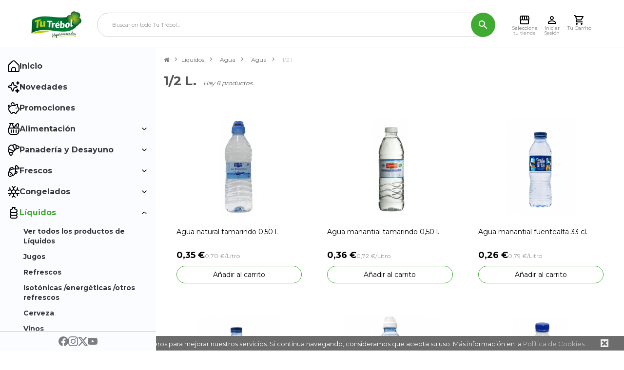

--- FILE ---
content_type: text/html; charset=utf-8
request_url: https://www.tutrebol.es/106100103-1-2-l
body_size: 13147
content:
<!DOCTYPE html> <!--[if lt IE 7]><html class="no-js lt-ie9 lt-ie8 lt-ie7 " lang="es"><![endif]--> <!--[if IE 7]><html class="no-js lt-ie9 lt-ie8 ie7" lang="es"><![endif]--> <!--[if IE 8]><html class="no-js lt-ie9 ie8" lang="es"><![endif]--> <!--[if gt IE 8]><html class="no-js ie9" lang="es"><![endif]--><html lang="es" dir="ltr" class="ltr"><head><meta charset="utf-8"/><title>1/2 l. - Tu Trébol</title><meta name="generator" content="PrestaShop"/><meta name="robots" content="index,follow"/><meta name="viewport" content="width=device-width, minimum-scale=1, maximum-scale=1, initial-scale=1"/><meta name="apple-mobile-web-app-capable" content="yes"/><link rel="icon" type="image/vnd.microsoft.icon" href="/img/favicon.ico?1652720433"/><link rel="shortcut icon" type="image/x-icon" href="/img/favicon.ico?1652720433"/><link href='https://fonts.googleapis.com/css?family=Montserrat:400,700' rel='stylesheet' type='text/css'><link rel="stylesheet" href="https://www.tutrebol.es/themes/pf_nextstore/cache/v_28603_1325182f6bff24434deffcf886555f51_all.css" type="text/css" media="all" /><link rel="stylesheet" href="/themes/pf_nextstore/css/font-awesome.min.css" type="text/css"/><link rel="stylesheet" href="/themes/pf_nextstore/css/responsive.css" type="text/css"/> 
<script type="text/javascript" src="https://maps.googleapis.com/maps/api/js?v=3.exp&amp;key=AIzaSyCiXjvfmGyRhcL0lSFmRGdrNWQZMYeL3Pg&amp;sensor=false&amp;language=en"></script>   <link href='https://fonts.googleapis.com/css?family=Merriweather+Sans:300italic,700,300&amp;subset=latin,latin-ext' rel='stylesheet' type='text/css'><link href='https://fonts.googleapis.com/css?family=Lato:400,700,900&amp;subset=latin,latin-ext' rel='stylesheet' type='text/css'> <!--[if IE 8]> 
<script src="https://oss.maxcdn.com/libs/html5shiv/3.7.0/html5shiv.js"></script> 
<script src="https://oss.maxcdn.com/libs/respond.js/1.3.0/respond.min.js"></script> <![endif]-->  </head><body id="category" class="category category-106100103 category-1-2-l hide-right-column lang_es layout-fullwidth "> <script data-keepinline="true">dataLayer = [];
dataLayer.push({"pageCategory":"category","ecommerce":{"currencyCode":"EUR","impressions":[{"name":"AGUA NATURAL TAMARINDO 0,50 L.","id":5301,"price":0.35,"brand":"TAMARINDO","category":"1/2 l.","list":"category","position":1},{"name":"AGUA MANANTIAL TAMARINDO 0,50 L.","id":4230,"price":0.36,"brand":"TAMARINDO","category":"1/2 l.","list":"category","position":2},{"name":"AGUA MANANTIAL FUENTEALTA 33 CL.","id":18635,"price":0.26,"brand":"FUENTEALTA","category":"1/2 l.","list":"category","position":3},{"name":"AGUA MANANTIAL FUENTE ALTA 0,50 L.","id":18946,"price":0.3,"brand":"FUENTE ALTA","category":"1/2 l.","list":"category","position":4},{"name":"AGUA MANANTIAL FUENTEALTA 0,50 L.SPORT","id":18642,"price":0.33,"brand":"FUENTEALTA","category":"1/2 l.","list":"category","position":5},{"name":"AGUA MINERAL NATURAL AGUAS DE LA PALMA 0.50 L.","id":12689,"price":0.34,"brand":"AGUAS DE LA PALMA","category":"1/2 l.","list":"category","position":6},{"name":"AGUA MINERAL NATURAL AQUAREL 33 CL.","id":3538,"price":0.45,"brand":"AQUAREL","category":"1/2 l.","list":"category","position":7},{"name":"AGUA MINERAL CON GAS FIRGAS 500 ML.PET","id":34439,"price":0.56,"brand":"FIRGAS","category":"1/2 l.","list":"category","position":8}]},"userLogged":0});</script> <noscript><iframe src="//www.googletagmanager.com/ns.html?id=GTM-KDDGQWL" height="0" width="0" style="display:none;visibility:hidden"></iframe></noscript> <script data-keepinline="true">(function(w,d,s,l,i){w[l]=w[l]||[];w[l].push({'gtm.start':
new Date().getTime(),event:'gtm.js'});var f=d.getElementsByTagName(s)[0],
j=d.createElement(s),dl=l!='dataLayer'?'&l='+l:'';j.async=true;j.src=
'//www.googletagmanager.com/gtm.js?id='+i+dl;f.parentNode.insertBefore(j,f);
})(window,document,'script','dataLayer','GTM-KDDGQWL');</script> <div class="banner hidden-xs hidden-sm"><div class="container"></div></div><div id="page"> <header id="header"><div id="header-main" class="header"><div class="header-container"><div class="header-left"> <a href="http://www.tutrebol.es/" title="Tu Trébol"> <img class="logo img-responsive" src="https://www.tutrebol.es/img/hipertrebol-1410282090.jpg" alt="Tu Trébol"/> </a></div><div class="header-center"><form method="get" action="https://www.tutrebol.es/buscar" id="searchbox"> <input type="hidden" name="controller" value="search"/> <input type="hidden" name="orderby" value="position"/> <input type="hidden" name="orderway" value="desc"/> <input type="hidden" name="listadoCompra" value="1"/> <input class="search_query form-control" type="text" id="pts_search_query_top" name="search_query" placeholder="Buscar en todo Tu Trébol..." value=""/> <button type="submit" name="submit_search" class="btn button-search"> <img src="/themes/pf_nextstore/img/icon/search.svg" alt="search"> </button></form></div><div class="header-right"><div class="header_menu_opener"> <img src="/themes/pf_nextstore/img/icon/menu.svg" alt="Menú"> <span>Menú</span></div><div><div class="hypermarket_selector_opener"> <img src="/themes/pf_nextstore/img/icon/store.svg" alt="Selecciona tu tienda" title="Selecciona tu tienda"> <span>Selecciona tu tienda</span></div></div><div class="header_account"> <a href="https://www.tutrebol.es/autenticacion"> <img src="/themes/pf_nextstore/img/icon/account.svg" alt="Cuenta"> </a> <span>Iniciar Sesión</span></div><div class="header_cart header_cart_opener"><div class="open_cart"> <span class="cart_qty">0</span> <img src="/themes/pf_nextstore/img/icon/cart.svg" alt="Carrito"></div> <span>Tu Carrito</span></div> <aside id="header_cart"><div class="overflow"></div><div class="header_cart_container"> <header class="header_cart_header"><div class="header_cart_header_title"><h2 class="header_cart_title">Mi carrito</h2> <span class="close_header_cart"> <img src="https://www.tutrebol.es/themes/pf_nextstore/img//menu/icons/close.svg" alt="cerrar" height="14" width="14"> </span></div><div class="header_cart_header_hypermarket_info"><h3 class="header_cart_hypermarket_title"></h3><div class="header_cart_hypermarket_delivery_info"><div class="sended_from"><p class="header_cart_hypermarket_delivery_info_title"></p><p>No tienes un Hipermercado asignado</p></div></div></div> </header> <main class="header_cart_main"> </main> <footer class="header_cart_footer"><div class="header_cart_footer_subtotal"></div><div class="header_cart_footer_total"><p class="header_cart_footer_total_title">Total</p><p class="header_cart_footer_total_price">0,00 €</p></div><div class="header_cart_footer_buttons"> <a href="https://www.tutrebol.es/pedido-rapido" class="header_cart_footer_button header_cart_footer_button_checkout"> <span>Procesar Pedido</span> </a></div> </footer></div></aside></div></div></div> </header><div id="mcgroup_hypermarketselector" style="display: none;"><div class="center"><div class="container"> <header><div class="method-selector active"><h3>¿En tu casa... O en nuestro Híper?</h3><h4>Indica dónde quieres que te entreguemos tu compra</h4></div><div class="delivery"><h3>Recibir en tu casa</h3></div><div class="pickup"><h3>Recoger en nuestro Híper</h3></div><div class="cash-and-carry"><a class="message" href="#"> <span>Conocer las condiciones y saber más sobre Cash and Carry</span> </a><h3>Envío desde un Cash and Carry</h3></div><div class="click-and-collect"><h3>Recoger en nuestros terminales Click & Collect</h3></div><div class="thanks"><h3>¡Listo!</h3></div></header><div class="content"><div class="method-selector active"><div class="row"><div class="method pickup col-xs-12 col-sm-6"><a href="#" data-goto="delivery"><img src="/modules/mcgroup_hypermarketselector//assets/images/method-delivery.png" /><p>Recibir en tu casa</p></a></div><div class="method pickup col-xs-12 col-sm-6"><a href="#" data-goto="pickup"><img src="/modules/mcgroup_hypermarketselector//assets/images/method-pickup.png" /><p>Recoger en nuestro híper</p></a></div><div class="method col-xs-12 col-sm-6"><a href="#" data-goto="coming-soon"> <img src="/modules/mcgroup_hypermarketselector//assets/images/method-click-and-collect.jpg" /><p>Click & Collect<br /> <strong>Próximamente</strong></p> </a></div><div class="method cash-and-carry col-xs-12 col-sm-6"><a href="#" data-goto="cash-and-carry"><img src="/modules/mcgroup_hypermarketselector//assets/images/method-cash-and-carry.png" /><p>Empresa o profesional</p></a></div></div></div><div class="delivery"><h4>Indícanos tucódigo postal</h4><p> Recuerda que repartimos en toda la Isla de <strong>Tenerife</strong>, <strong>La Palma</strong> y <strong>La Gomera</strong>. <br /> Si no encuentras tu código postal, <a href="https://www.tutrebol.es/contactenos" target="_blank">contáctanos</a>.</p><p class="error" style="display: none;"></p><form method="POST" action="https://www.tutrebol.es/module/mcgroup_hypermarketselector/delivery"><input type="hidden" name="token" value="b21fe897c48145d31f36f6a7f4e55720" /> <input type="text" name="postalcode" /> <button type="submit"> Buscar el Híper más cercano </button></form><a class="back btn" href="#" data-goto="method-selector">usar otro método</a></div><div class="pickup"><p class="error" style="display: none;"></p><form method="POST" action="https://www.tutrebol.es/module/mcgroup_hypermarketselector/pickup"><input type="hidden" name="token" value="b21fe897c48145d31f36f6a7f4e55720" /><select name="island"><option selected="selected">Selecciona tu isla</option><option value="La Gomera">La Gomera</option><option value="La Palma">La Palma</option><option value="Tenerife">Tenerife</option> </select><select name="hypermarket" disabled="disabled"><option selected="selected">Indícanos el centro de recogida</option></select><button type="submit" disabled="disabled"><i class=""></i> <span>Seleccionar este centro</span></button><div class="map" style="display: none;"> <a href="#" target="_blank"> <i class="icon-map-marker"></i> <span></span> </a></div></form><a class="back btn" href="#" data-goto="method-selector">usar otro método</a></div><div class="click-and-collect"><p class="error" style="display: none;"></p><form method="POST" class="click-and-collect-form" action="https://www.tutrebol.es/module/ecommium_clickandcollect/clickandcollect"><input type="hidden" name="token" value="b21fe897c48145d31f36f6a7f4e55720" /><select name="island"><option selected="selected">Selecciona tu isla</option><option value="Tenerife">Tenerife</option> </select><select name="hypermarket" disabled="disabled"><option selected="selected">Indícanos el centro de recogida</option></select><button type="submit" disabled="disabled"><i class=""></i> <span>Seleccionar este centro</span></button><div class="map" style="display: none;"> <a href="#" target="_blank"> <i class="icon-map-marker"></i> <span></span> </a></div></form><a class="back btn" href="#" data-goto="method-selector">usar otro método</a></div><div class="cash-and-carry"><h4>¿Quién eres?</h4><p>Para ver <em>TARIFAS PARA PROFESIONALES</em> y poder recibir tus pedidos desde un <em>Cash and Carry</em> debes de acceder a tu cuenta.</p><a href="https://www.tutrebol.es/autenticacion" class="btn"> Entrar en mi cuenta </a><a href="https://www.tutrebol.es/autenticacion?create_account=1" class="btn"> Crear cuenta </a> <a class="back btn" href="#" data-goto="method-selector">usar otro método</a></div><div class="thanks"><p class="delivery cash-and-carry" style="display: none">Te enviaremos tu compra desde</p><p class="pickup" style="display: none">Podrás recoger tu compra en</p><p class="click-and-collect" style="display: none">Podrás recoger tu compra en</p><div class="hypermarket"> <i class="icon-map-marker"></i> <span></span></div><div class="information">Podrás cambiar el tipo de entrega en cualquier momento en la parte superior izquierda de la web</div></div></div></div> <footer class="text-center"><a href="#" class="close"><i class="icon-times" aria-hidden="true"></i> <span>Cerrar</span></a></footer></div></div><div class="coming-soon-modal"><div class="alert"> <span class="fa fa-close close-coming-soon-modal"></span><h3>Esta funcionalidad estará disponible próximamente.</h3><p> Seleccione otro métido de envío/recogida. <br> Estamos trabajando para ofrecerte la mejor experiencia de compra posible.</p></div></div> <aside class="principal_menu"><div class="menu-container"><ul><li class="close_menu_button"> <span class="menu-item"> <img src="https://www.tutrebol.es/themes/pf_nextstore/img/menu/icons/close.svg" height="20" width="20" alt="Cerrar Menú" loading="lazy"> Cerrar Menú </span></li><li> <a href="https://www.tutrebol.es/"> <span class="menu-item"> <img src="https://www.tutrebol.es/themes/pf_nextstore/img/menu/icons/home.svg" height="24" width="24" alt="Inicio" loading="lazy"> Inicio </span> </a></li><li> <a href="https://www.tutrebol.es/nuevos-productos"> <span class="menu-item"> <img src="https://www.tutrebol.es/themes/pf_nextstore/img/menu/icons/news.svg" height="24" width="24" alt="Novedades" loading="lazy"> Novedades </span> </a></li><li> <a href="https://www.tutrebol.es/promocion"> <span class="menu-item"> <img src="https://www.tutrebol.es/themes/pf_nextstore/img/menu/icons/promotions.svg" height="24" width="24" alt="Promociones" loading="lazy"> Promociones </span> </a></li><li> <span class="menu-item submenu-container-open"> <img src="https://www.tutrebol.es/themes/pf_nextstore/img/menu/icons/feeding.svg" height="24" width="24" alt="Alimentación" loading="lazy"> Alimentación <img class="dropdown_icon" src="https://www.tutrebol.es/themes/pf_nextstore/img/menu/icons/down.svg" alt="" height="10" width="10"> </span><div class="sub-menu-container"><ul><div class="featured-categories"><li> <a href="https://www.tutrebol.es/101000000-alimentacion"> <span class="menu-title">Ver todos los productos de Alimentación</span> </a></li></div><li> <a href="https://www.tutrebol.es/111210000-aceite"> <span class="menu-title">Aceite</span> </a></li><li> <a href="https://www.tutrebol.es/101090000-alimentos-infantiles"> <span class="menu-title">Alimentos infantiles</span> </a></li><li> <a href="https://www.tutrebol.es/111120000-arroz-legumbres-y-azucar"> <span class="menu-title">Arroz, legumbres y azúcar</span> </a></li><li> <a href="https://www.tutrebol.es/101210000-condimentos"> <span class="menu-title">Condimentos</span> </a></li><li> <a href="https://www.tutrebol.es/101040000-conservas-carnicas"> <span class="menu-title">Conservas cárnicas</span> </a></li><li> <a href="https://www.tutrebol.es/101030000-conservas-frutas"> <span class="menu-title">Conservas frutas</span> </a></li><li> <a href="https://www.tutrebol.es/101010000-conservas-pescado"> <span class="menu-title">Conservas pescado</span> </a></li><li> <a href="https://www.tutrebol.es/101020000-conservas-vegetales"> <span class="menu-title">Conservas vegetales</span> </a></li><li> <a href="https://www.tutrebol.es/101150000-frutos-secos-aperitivos"> <span class="menu-title">Frutos secos - aperitivos</span> </a></li><li> <a href="https://www.tutrebol.es/101180000-golosinas"> <span class="menu-title">Golosinas</span> </a></li><li> <a href="https://www.tutrebol.es/303030000-huevos"> <span class="menu-title">Huevos</span> </a></li><li> <a href="https://www.tutrebol.es/101050000-platos-preparados"> <span class="menu-title">Platos preparados</span> </a></li><li> <a href="https://www.tutrebol.es/101160000-pastas-derivados"> <span class="menu-title">Pastas - derivados</span> </a></li><li> <a href="https://www.tutrebol.es/101080000-alimentos-dieteticos"> <span class="menu-title">Alimentos dietéticos</span> </a></li></ul></div></li><li> <span class="menu-item submenu-container-open"> <img src="https://www.tutrebol.es/themes/pf_nextstore/img/menu/icons/breakfast.svg" height="24" width="24" alt="Panadería y Desayuno" loading="lazy"> Panadería y Desayuno <img class="dropdown_icon" src="https://www.tutrebol.es/themes/pf_nextstore/img/menu/icons/down.svg" alt="" height="10" width="10"> </span><div class="sub-menu-container"><ul><div class="featured-categories"><li> <a href="https://www.tutrebol.es/305000000-panaderia-y-desayuno"> <span class="menu-title">Ver todos los productos de Panadería y desayuno</span> </a></li></div><li> <a href="https://www.tutrebol.es/101140000-derivados-cacao"> <span class="menu-title">Derivados cacao</span> </a></li><li> <a href="https://www.tutrebol.es/101060000-galletas"> <span class="menu-title">Galletas</span> </a></li><li> <a href="https://www.tutrebol.es/101070000-cereales"> <span class="menu-title">Cereales</span> </a></li><li> <a href="https://www.tutrebol.es/101220000-cafes-e-infusiones"> <span class="menu-title">Cafés e infusiones</span> </a></li><li> <a href="https://www.tutrebol.es/305020000-panaderia"> <span class="menu-title">Panadería</span> </a></li><li> <a href="https://www.tutrebol.es/101200000-reposteria"> <span class="menu-title">Repostería</span> </a></li></ul></div></li><li> <span class="menu-item submenu-container-open"> <img src="https://www.tutrebol.es/themes/pf_nextstore/img/menu/icons/fresh.svg" height="24" width="24" alt="Frescos" loading="lazy"> Frescos <img class="dropdown_icon" src="https://www.tutrebol.es/themes/pf_nextstore/img/menu/icons/down.svg" alt="" height="10" width="10"> </span><div class="sub-menu-container"><ul><div class="featured-categories"><li> <a href="https://www.tutrebol.es/303000000-frescos"> <span class="menu-title">Ver todos los productos de Frescos</span> </a></li></div><li> <a href="https://www.tutrebol.es/303910000-fruteria-verdura-hortaliza"> <span class="menu-title">Frutería - verdura - hortaliza</span> </a></li><li> <a href="https://www.tutrebol.es/307020000-charcuteria-envasada"> <span class="menu-title">Charcutería envasada</span> </a></li><li> <a href="https://www.tutrebol.es/307030000-quesos"> <span class="menu-title">Quesos</span> </a></li><li> <a href="https://www.tutrebol.es/308010000-preparados-carnicos"> <span class="menu-title">Preparados Cárnicos</span> </a></li><li> <a href="https://www.tutrebol.es/108020000-platos-precocinados"> <span class="menu-title">Platos precocinados</span> </a></li><li> <a href="https://www.tutrebol.es/306030000-salados-y-ahumados"> <span class="menu-title">Salados y ahumados</span> </a></li></ul></div></li><li> <span class="menu-item submenu-container-open"> <img src="https://www.tutrebol.es/themes/pf_nextstore/img/menu/icons/frozen.svg" height="24" width="24" alt="Congelados" loading="lazy"> Congelados <img class="dropdown_icon" src="https://www.tutrebol.es/themes/pf_nextstore/img/menu/icons/down.svg" alt="" height="10" width="10"> </span><div class="sub-menu-container"><ul><div class="featured-categories"><li> <a href="https://www.tutrebol.es/103000000-congelados"> <span class="menu-title">Ver todos los productos de Congelados</span> </a></li></div><li> <a href="https://www.tutrebol.es/304020000-carne"> <span class="menu-title">Carne</span> </a></li><li> <a href="https://www.tutrebol.es/103010200-pescado"> <span class="menu-title">Pescado</span> </a></li><li> <a href="https://www.tutrebol.es/103010100-marisco"> <span class="menu-title">Marisco</span> </a></li><li> <a href="https://www.tutrebol.es/103010000-ultracongelados"> <span class="menu-title">Ultracongelados</span> </a></li><li> <a href="https://www.tutrebol.es/103050000-helados"> <span class="menu-title">Helados</span> </a></li><li> <a href="https://www.tutrebol.es/103030000-hielo"> <span class="menu-title">Hielo</span> </a></li></ul></div></li><li> <span class="menu-item submenu-container-open open active current_active"> <img src="https://www.tutrebol.es/themes/pf_nextstore/img/menu/icons/liquids.svg" height="24" width="24" alt="Líquidos" loading="lazy"> Líquidos <img class="dropdown_icon" src="https://www.tutrebol.es/themes/pf_nextstore/img/menu/icons/down.svg" alt="" height="10" width="10"> </span><div class="sub-menu-container"><ul><div class="featured-categories"><li> <a href="https://www.tutrebol.es/102000000-liquidos"> <span class="menu-title">Ver todos los productos de Líquidos</span> </a></li></div><li> <a href="https://www.tutrebol.es/102010000-jugos"> <span class="menu-title">Jugos</span> </a></li><li> <a href="https://www.tutrebol.es/102020000-refrescos"> <span class="menu-title">Refrescos</span> </a></li><li> <a href="https://www.tutrebol.es/102080000-isotonicas-energeticas-otros-refrescos"> <span class="menu-title">Isotónicas /energéticas /otros refrescos</span> </a></li><li> <a href="https://www.tutrebol.es/109030000-cerveza"> <span class="menu-title">Cerveza</span> </a></li><li> <a href="https://www.tutrebol.es/110040000-vinos"> <span class="menu-title">Vinos</span> </a></li><li> <a href="https://www.tutrebol.es/110050000-champagne-cava-sidra"> <span class="menu-title">Champagne - cava - sidra</span> </a></li><li> <a href="https://www.tutrebol.es/107110000-bebidas-alcoholicas"> <span class="menu-title">Bebidas alcohólicas</span> </a></li><li> <a href="https://www.tutrebol.es/106100000-agua"> <span class="menu-title active">Agua</span> </a></li></ul></div></li><li> <span class="menu-item submenu-container-open"> <img src="https://www.tutrebol.es/themes/pf_nextstore/img/menu/icons/dairy.svg" height="24" width="24" alt="Lácteos" loading="lazy"> Lácteos <img class="dropdown_icon" src="https://www.tutrebol.es/themes/pf_nextstore/img/menu/icons/down.svg" alt="" height="10" width="10"> </span><div class="sub-menu-container"><ul><div class="featured-categories"><li> <a href="https://www.tutrebol.es/106000000-lacteos"> <span class="menu-title">Ver todos los productos de Lácteos</span> </a></li></div><li> <a href="https://www.tutrebol.es/105050800-yogures"> <span class="menu-title">Yogures</span> </a></li><li> <a href="https://www.tutrebol.es/105050900-postres"> <span class="menu-title">Postres</span> </a></li><li> <a href="https://www.tutrebol.es/104040600-batido"> <span class="menu-title">Batido</span> </a></li><li> <a href="https://www.tutrebol.es/104040100-leche-liquida"> <span class="menu-title">Leche liquida</span> </a></li><li> <a href="https://www.tutrebol.es/104040300-leche-en-polvo"> <span class="menu-title">Leche en polvo</span> </a></li><li> <a href="https://www.tutrebol.es/104040200-leche-condensay-evaporad"> <span class="menu-title">Leche condensa.y evaporad</span> </a></li><li> <a href="https://www.tutrebol.es/105056000-nata"> <span class="menu-title">Nata</span> </a></li><li> <a href="https://www.tutrebol.es/112010100-mantequilla"> <span class="menu-title">Mantequilla</span> </a></li><li> <a href="https://www.tutrebol.es/112010200-margarina"> <span class="menu-title">Margarina</span> </a></li></ul></div></li><li> <span class="menu-item submenu-container-open"> <img src="https://www.tutrebol.es/themes/pf_nextstore/img/menu/icons/perfumery.svg" height="24" width="24" alt="Perfumería" loading="lazy"> Perfumería <img class="dropdown_icon" src="https://www.tutrebol.es/themes/pf_nextstore/img/menu/icons/down.svg" alt="" height="10" width="10"> </span><div class="sub-menu-container"><ul><div class="featured-categories"><li> <a href="https://www.tutrebol.es/202000000-perfumeria"> <span class="menu-title">Ver todos los productos de Perfumería</span> </a></li></div><li> <a href="https://www.tutrebol.es/202380000-higiene-intimapanalespapel-higienico"> <span class="menu-title">Higiene íntima/pañales/Papel higiénico</span> </a></li><li> <a href="https://www.tutrebol.es/202400000-cuidado-del-cabello-y-corporal"> <span class="menu-title">Cuidado del cabello y corporal</span> </a></li><li> <a href="https://www.tutrebol.es/202420000-calzado"> <span class="menu-title">Calzado</span> </a></li><li> <a href="https://www.tutrebol.es/202390000-dental-depilatorio-y-afeitado"> <span class="menu-title">Dental, depilatorio y afeitado</span> </a></li><li> <a href="https://www.tutrebol.es/202370000-cosmetica-y-perfumeria"> <span class="menu-title">Cosmética y Perfumería</span> </a></li><li> <a href="https://www.tutrebol.es/202410000-farmacia-utiles-para-bebe"> <span class="menu-title">Farmacia - útiles para bebe</span> </a></li></ul></div></li><li> <span class="menu-item submenu-container-open"> <img src="https://www.tutrebol.es/themes/pf_nextstore/img/menu/icons/clean.svg" height="24" width="24" alt="Limpieza" loading="lazy"> Limpieza <img class="dropdown_icon" src="https://www.tutrebol.es/themes/pf_nextstore/img/menu/icons/down.svg" alt="" height="10" width="10"> </span><div class="sub-menu-container"><ul><div class="featured-categories"><li> <a href="https://www.tutrebol.es/201000000-limpieza-y-hogar"> <span class="menu-title">Ver todos los productos de Limpieza y Hogar</span> </a></li></div><li> <a href="https://www.tutrebol.es/201520000-utensilios-de-limpiezaservilletas"> <span class="menu-title">Utensilios de Limpieza/Servilletas</span> </a></li><li> <a href="https://www.tutrebol.es/201470000-limpia-hogar-suelos"> <span class="menu-title">Limpia hogar -suelos</span> </a></li><li> <a href="https://www.tutrebol.es/201530000-desatascadores"> <span class="menu-title">Desatascadores</span> </a></li><li> <a href="https://www.tutrebol.es/201450200-lejia-1"> <span class="menu-title">Lejía 1</span> </a></li><li> <a href="https://www.tutrebol.es/201480000-lavavajillas"> <span class="menu-title">Lavavajillas</span> </a></li><li> <a href="https://www.tutrebol.es/201460100-detergentes"> <span class="menu-title">Detergentes</span> </a></li><li> <a href="https://www.tutrebol.es/201490000-suavizantes-tratamientos-de-ropa"> <span class="menu-title">Suavizantes /Tratamientos de Ropa</span> </a></li><li> <a href="https://www.tutrebol.es/201510000-insecticidas-ambientador"> <span class="menu-title">Insecticidas- ambientador</span> </a></li><li> <a href="https://www.tutrebol.es/201540000-conservacion-alimentos"> <span class="menu-title">Conservacion alimentos</span> </a></li></ul></div></li><li> <span class="menu-item submenu-container-open"> <img src="https://www.tutrebol.es/themes/pf_nextstore/img/menu/icons/bazar.svg" height="24" width="24" alt="Droguería y Bazar" loading="lazy"> Droguería y Bazar <img class="dropdown_icon" src="https://www.tutrebol.es/themes/pf_nextstore/img/menu/icons/down.svg" alt="" height="10" width="10"> </span><div class="sub-menu-container"><ul><div class="featured-categories"><li> <a href="https://www.tutrebol.es/203000000-bazar-y-electronica"> <span class="menu-title">Ver todos los productos de Bazar y electrónica</span> </a></li></div><li> <a href="https://www.tutrebol.es/203010000-menaje-hogar"> <span class="menu-title">Menaje hogar</span> </a></li><li> <a href="https://www.tutrebol.es/203050000-sartenes-cacerolas"> <span class="menu-title">Sartenes - cacerolas</span> </a></li><li> <a href="https://www.tutrebol.es/203070000-vajilla-bambu"> <span class="menu-title">Vajilla Bambu</span> </a></li><li> <a href="https://www.tutrebol.es/203100000-articulos-de-un-solo-uso"> <span class="menu-title">Artículos de un solo uso</span> </a></li><li> <a href="https://www.tutrebol.es/203060000-articulos-uso-personal"> <span class="menu-title">Artículos Uso Personal</span> </a></li><li> <a href="https://www.tutrebol.es/203040000-cristal"> <span class="menu-title">Cristal</span> </a></li><li> <a href="https://www.tutrebol.es/203120000-ferreteria"> <span class="menu-title">Ferretería</span> </a></li><li> <a href="https://www.tutrebol.es/203130000-jardineria"> <span class="menu-title">Jardinería</span> </a></li><li> <a href="https://www.tutrebol.es/203140000-electricidad"> <span class="menu-title">Electricidad</span> </a></li><li> <a href="https://www.tutrebol.es/203020000-mantas"> <span class="menu-title">Mantas</span> </a></li><li> <a href="https://www.tutrebol.es/203150000-automovil"> <span class="menu-title">Automóvil</span> </a></li><li> <a href="https://www.tutrebol.es/205040000-juguetes"> <span class="menu-title">Juguetes</span> </a></li><li> <a href="https://www.tutrebol.es/203170000-papeleria-libreria"> <span class="menu-title">Papelería - librería</span> </a></li><li> <a href="https://www.tutrebol.es/501380800-cerillas-y-encendedores"> <span class="menu-title">Cerillas y encendedores</span> </a></li><li> <a href="https://www.tutrebol.es/205010900-barbacoas-y-accesorios"> <span class="menu-title">Barbacoas y accesorios</span> </a></li><li> <a href="https://www.tutrebol.es/205010100-articulos-de-playa"> <span class="menu-title">Articulos de playa</span> </a></li><li> <a href="https://www.tutrebol.es/204010000-gran-electronica"> <span class="menu-title">Gran electrónica</span> </a></li><li> <a href="https://www.tutrebol.es/204030000-gran-electrodomestico"> <span class="menu-title">Gran electrodoméstico</span> </a></li><li> <a href="https://www.tutrebol.es/204040000-pequeno-electrodomestico"> <span class="menu-title">Pequeño electrodoméstico</span> </a></li><li> <a href="https://www.tutrebol.es/203390000-paraguas"> <span class="menu-title">Paraguas</span> </a></li><li> <a href="https://www.tutrebol.es/203090000-bolsas-ecologicas"> <span class="menu-title">Bolsas ecológicas</span> </a></li></ul></div></li><li> <span class="menu-item submenu-container-open"> <img src="https://www.tutrebol.es/themes/pf_nextstore/img/menu/icons/pets.svg" height="24" width="24" alt="Mascotas" loading="lazy"> Mascotas <img class="dropdown_icon" src="https://www.tutrebol.es/themes/pf_nextstore/img/menu/icons/down.svg" alt="" height="10" width="10"> </span><div class="sub-menu-container"><ul><div class="featured-categories"><li> <a href="https://www.tutrebol.es/211000000-mascotas"> <span class="menu-title">Ver todos los productos de Mascotas</span> </a></li></div><li> <a href="https://www.tutrebol.es/211750000-alimentos-animales"> <span class="menu-title">Alimentos animales</span> </a></li></ul></div></li><li class="special"> <span class="menu-item submenu-container-open"> <img src="https://www.tutrebol.es/themes/pf_nextstore/img/menu/icons/specials.svg" height="24" width="24" alt="Alimentación Especial" loading="lazy"> Alimentación Especial <img class="dropdown_icon" src="https://www.tutrebol.es/themes/pf_nextstore/img/menu/icons/down.svg" alt="" height="10" width="10"> </span><div class="sub-menu-container"><ul><div class="featured-categories"><li> <a href="https://www.tutrebol.es/10000-alimentacion-especial"> <span class="menu-title">Ver todos los productos de Alimentacion especial</span> </a></li></div><li> <a href="https://www.tutrebol.es/10100-sin-lactosa"> <span class="menu-title">Sin lactosa</span> </a></li><li> <a href="https://www.tutrebol.es/10200-sin-gluten"> <span class="menu-title">Sin gluten</span> </a></li></ul></div></li></ul></div><div class="menu-footer"> <a href="https://www.facebook.com/tu.trebol.hipermercados" target="_blank"> <img height="20" width="20" src="https://www.tutrebol.es/themes/pf_nextstore/img/menu/icons/facebook.svg" alt="Facebook - Tutrebol"> </a> <a href="https://www.instagram.com/tu_trebol_hipermercado/" target="_blank"> <img height="20" width="20" src="https://www.tutrebol.es/themes/pf_nextstore/img/menu/icons/instagram.svg" alt="Instagram - Tutrebol"> </a> <a href="https://x.com/tutrebol" target="_blank"> <img height="20" width="20" src="https://www.tutrebol.es/themes/pf_nextstore/img/menu/icons/x.svg" alt="X - Tutrebol"> </a> <a href="https://www.youtube.com/@tutrebolcanarias5374" target="_blank"> <img height="20" width="20" src="https://www.tutrebol.es/themes/pf_nextstore/img/menu/icons/youtube.svg" alt="Youtube - Tutrebol"> </a></div> </aside><div class="overflow"></div><div id="columns" class="offcanvas-siderbars"><div class="container"><div class="row"><div class=" clearfix col-xs-12 col-sm-12"><div class="breadcrumb"> <a class="home" href="http://www.tutrebol.es/" title="Volver a Inicio"><i class="icon-home"></i></a> <span class="navigation-pipe" ></span> <a href="https://www.tutrebol.es/102000000-liquidos" title="L&iacute;quidos" data-gg="">L&iacute;quidos</a><span class="navigation-pipe">></span><a href="https://www.tutrebol.es/106100000-agua" title="Agua" data-gg="">Agua</a><span class="navigation-pipe">></span><a href="https://www.tutrebol.es/106100100-agua" title="Agua" data-gg="">Agua</a><span class="navigation-pipe">></span>1/2 l.</div></div></div><div class="row"><div id="center_column" class="center_column main-column col-xs-12 col-sm-12 col-md-12"><h1 class="page-heading product-listing">1/2 l.&nbsp; <span class="heading-counter">Hay 8 productos.</span></h1><div class="row"></div><div class="content_sortPagiBar product-filter clearfix"><div class="row"><div class="sortPagiBar col-lg-10 col-md-9 col-sm-12"><ul class="display hidden-xs"><li>Vista:</li><li id="grid"><a class="btn-tooltip" rel="nofollow" href="#" title="Cuadr&iacute;cula"><i class="icon-th-large"></i><span>Cuadr&iacute;cula</span></a></li><li id="list"><a class="btn-tooltip" rel="nofollow" href="#" title="Lista"><i class="icon-th-list"></i><span>Lista</span></a></li></ul><form id="productsSortForm" action="https://www.tutrebol.es/106100103-1-2-l" class="productsSortForm"><div class="select selector1"> <select id="selectProductSort" class="selectProductSort form-control"><option value="position:asc" selected="selected">Defecto</option><option value="price:asc" >Precio: m&aacute;s baratos primero</option><option value="price:desc" >Precio: m&aacute;s caros primero</option><option value="name:asc" >Nombre: de A a Z</option><option value="name:desc" >Nombre: de Z a A</option><option value="quantity:desc" >En inventario primero</option><option value="reference:asc" >Referencia: m&aacute;s bajo primero</option><option value="reference:desc" >Referencia: m&aacute;s alto primero</option> </select></div></form></div><div class="top-pagination-content col-lg-2 col-md-3 col-sm-12"></div></div></div>  <ul class="product_list products-block grid"><li class="ajax_block_product first-in-line first-item-of-tablet-line first-item-of-mobile-line" data-col-lg="2" data-col-md="2" data-col-sm="6" data-col-xs="6" data-id-product="5301"><div class="product-block productBlock-5301" itemscope itemtype="http://schema.org/Product"><div class="product-container"><div class="left-block"><div class="product-image-container image"> <a class="img product_img_link" href="https://www.tutrebol.es/1-2-l/5301-agua-natural-tamarindo-050-l.html" title="AGUA NATURAL TAMARINDO 0,50 L."> <img class="replace-2x img-responsive pts-image" src="https://www.tutrebol.es/90505-home_default/agua-natural-tamarindo-050-l.jpg" alt="agua-sportcap-tamarindo-50-cl" title="agua-sportcap-tamarindo-50-cl" itemprop="image"/> </a><div class="color-list-container product-colors"></div></div></div><div class="right-block"><div class="product-meta"><div id="nombreProducto"> <a class="product-name" href="https://www.tutrebol.es/1-2-l/5301-agua-natural-tamarindo-050-l.html" title="AGUA NATURAL TAMARINDO 0,50 L." itemprop="url"> <span itemprop="name">Agua natural tamarindo 0,50 l.</span> </a></div><meta itemprop="sku" content="8413402925017"/><meta itemprop="productID" content="5301"/><meta itemprop="gtin13" content=""/><meta itemprop="category" content="1-2-l"/><div class="product-desc description" itemprop="description"> 8413402925017</div><div itemprop="offers" itemscope itemtype="http://schema.org/Offer" class="content_price price"><link itemprop="availability" href="https://schema.org/InStock"/> <span class="product-price"> 0,35 € </span><meta itemprop="price" content="0.35"/><meta itemprop="priceCurrency" content="EUR"/><meta itemprop="url" content="https://www.tutrebol.es/1-2-l/5301-agua-natural-tamarindo-050-l.html"/><meta itemprop="gtin13" content=""/><meta itemprop="category" content="1-2-l"/><p class="unit-price"> <span id="unit_price_display"> 0,70 €/Litro </span></p></div><div class="product-flags"></div><div class="availability"> <span class="available-now"> En stock </span></div><div class="button-container action"><div class="add_cart_container"><div class="qty_at_the_cart"><div class="qty"> <span>En el carro</span><div class="units"><span></span> Ud.</div></div><div class="increase_or_decrease_qty"><div class="decrease_qty" data-id_product="5301"> <img src="https://www.tutrebol.es/themes/pf_nextstore/img/menu/icons/minus.svg" alt="disminuir"></div><div class="increase_qty" data-id_product="5301"> <img src="https://www.tutrebol.es/themes/pf_nextstore/img/menu/icons/plus.svg" alt="aumentar"></div></div></div><div class="addtocart"> <a data-toggle="tooltip" class="header_add_to_cart_button btn" href="http://www.tutrebol.es/carro-de-la-compra?add=1&amp;id_product=5301&amp;token=b21fe897c48145d31f36f6a7f4e55720&amp;lc_selected=" rel="nofollow" title="A&ntilde;adir al carrito" data-id-product="5301" data-termino-buscado-lista=""> <i class=" icon-shopping-cart"><img src="https://www.tutrebol.es/themes/pf_nextstore/img/bag-header.png" title="A&ntilde;adir al carrito" alt="A&ntilde;adir al carrito"/></i> <em>A&ntilde;adir al carrito</em> </a></div></div></div></div></div></div></div></li><li class="ajax_block_product last-item-of-mobile-line" data-col-lg="2" data-col-md="2" data-col-sm="6" data-col-xs="6" data-id-product="4230"><div class="product-block productBlock-4230" itemscope itemtype="http://schema.org/Product"><div class="product-container"><div class="left-block"><div class="product-image-container image"> <a class="img product_img_link" href="https://www.tutrebol.es/1-2-l/4230-agua-manantial-tamarindo-050-l.html" title="AGUA MANANTIAL TAMARINDO 0,50 L."> <img class="replace-2x img-responsive pts-image" src="https://www.tutrebol.es/66188-home_default/agua-manantial-tamarindo-050-l.jpg" alt="AGUA MANANTIAL TAMARINDO 0,50 L." title="AGUA MANANTIAL TAMARINDO 0,50 L." itemprop="image"/> </a><div class="color-list-container product-colors"></div></div></div><div class="right-block"><div class="product-meta"><div id="nombreProducto"> <a class="product-name" href="https://www.tutrebol.es/1-2-l/4230-agua-manantial-tamarindo-050-l.html" title="AGUA MANANTIAL TAMARINDO 0,50 L." itemprop="url"> <span itemprop="name">Agua manantial tamarindo 0,50 l.</span> </a></div><meta itemprop="sku" content="8421689000341"/><meta itemprop="productID" content="4230"/><meta itemprop="gtin13" content=""/><meta itemprop="category" content="1-2-l"/><div class="product-desc description" itemprop="description"> 8421689000341</div><div itemprop="offers" itemscope itemtype="http://schema.org/Offer" class="content_price price"><link itemprop="availability" href="https://schema.org/InStock"/> <span class="product-price"> 0,36 € </span><meta itemprop="price" content="0.36"/><meta itemprop="priceCurrency" content="EUR"/><meta itemprop="url" content="https://www.tutrebol.es/1-2-l/4230-agua-manantial-tamarindo-050-l.html"/><meta itemprop="gtin13" content=""/><meta itemprop="category" content="1-2-l"/><p class="unit-price"> <span id="unit_price_display"> 0,72 €/Litro </span></p></div><div class="product-flags"></div><div class="availability"> <span class="available-now"> En stock </span></div><div class="button-container action"><div class="add_cart_container"><div class="qty_at_the_cart"><div class="qty"> <span>En el carro</span><div class="units"><span></span> Ud.</div></div><div class="increase_or_decrease_qty"><div class="decrease_qty" data-id_product="4230"> <img src="https://www.tutrebol.es/themes/pf_nextstore/img/menu/icons/minus.svg" alt="disminuir"></div><div class="increase_qty" data-id_product="4230"> <img src="https://www.tutrebol.es/themes/pf_nextstore/img/menu/icons/plus.svg" alt="aumentar"></div></div></div><div class="addtocart"> <a data-toggle="tooltip" class="header_add_to_cart_button btn" href="http://www.tutrebol.es/carro-de-la-compra?add=1&amp;id_product=4230&amp;token=b21fe897c48145d31f36f6a7f4e55720&amp;lc_selected=" rel="nofollow" title="A&ntilde;adir al carrito" data-id-product="4230" data-termino-buscado-lista=""> <i class=" icon-shopping-cart"><img src="https://www.tutrebol.es/themes/pf_nextstore/img/bag-header.png" title="A&ntilde;adir al carrito" alt="A&ntilde;adir al carrito"/></i> <em>A&ntilde;adir al carrito</em> </a></div></div></div></div></div></div></div></li><li class="ajax_block_product first-item-of-mobile-line" data-col-lg="2" data-col-md="2" data-col-sm="6" data-col-xs="6" data-id-product="18635"><div class="product-block productBlock-18635" itemscope itemtype="http://schema.org/Product"><div class="product-container"><div class="left-block"><div class="product-image-container image"> <a class="img product_img_link" href="https://www.tutrebol.es/1-2-l/18635-agua-manantial-fuentealta-33-cl.html" title="AGUA MANANTIAL FUENTEALTA 33 CL."> <img class="replace-2x img-responsive pts-image" src="https://www.tutrebol.es/103822-home_default/agua-manantial-fuentealta-33-cl.jpg" alt="agua-fuentealta-033-l" title="agua-fuentealta-033-l" itemprop="image"/> </a><div class="color-list-container product-colors"></div></div></div><div class="right-block"><div class="product-meta"><div id="nombreProducto"> <a class="product-name" href="https://www.tutrebol.es/1-2-l/18635-agua-manantial-fuentealta-33-cl.html" title="AGUA MANANTIAL FUENTEALTA 33 CL." itemprop="url"> <span itemprop="name">Agua manantial fuentealta 33 cl.</span> </a></div><meta itemprop="sku" content="8412458306955"/><meta itemprop="productID" content="18635"/><meta itemprop="gtin13" content=""/><meta itemprop="category" content="1-2-l"/><div class="product-desc description" itemprop="description"> 8412458306955</div><div itemprop="offers" itemscope itemtype="http://schema.org/Offer" class="content_price price"><link itemprop="availability" href="https://schema.org/InStock"/> <span class="product-price"> 0,26 € </span><meta itemprop="price" content="0.26"/><meta itemprop="priceCurrency" content="EUR"/><meta itemprop="url" content="https://www.tutrebol.es/1-2-l/18635-agua-manantial-fuentealta-33-cl.html"/><meta itemprop="gtin13" content=""/><meta itemprop="category" content="1-2-l"/><p class="unit-price"> <span id="unit_price_display"> 0,79 €/Litro </span></p></div><div class="product-flags"></div><div class="availability"> <span class="available-now"> En stock </span></div><div class="button-container action"><div class="add_cart_container"><div class="qty_at_the_cart"><div class="qty"> <span>En el carro</span><div class="units"><span></span> Ud.</div></div><div class="increase_or_decrease_qty"><div class="decrease_qty" data-id_product="18635"> <img src="https://www.tutrebol.es/themes/pf_nextstore/img/menu/icons/minus.svg" alt="disminuir"></div><div class="increase_qty" data-id_product="18635"> <img src="https://www.tutrebol.es/themes/pf_nextstore/img/menu/icons/plus.svg" alt="aumentar"></div></div></div><div class="addtocart"> <a data-toggle="tooltip" class="header_add_to_cart_button btn" href="http://www.tutrebol.es/carro-de-la-compra?add=1&amp;id_product=18635&amp;token=b21fe897c48145d31f36f6a7f4e55720&amp;lc_selected=" rel="nofollow" title="A&ntilde;adir al carrito" data-id-product="18635" data-termino-buscado-lista=""> <i class=" icon-shopping-cart"><img src="https://www.tutrebol.es/themes/pf_nextstore/img/bag-header.png" title="A&ntilde;adir al carrito" alt="A&ntilde;adir al carrito"/></i> <em>A&ntilde;adir al carrito</em> </a></div></div></div></div></div></div></div></li><li class="ajax_block_product last-item-of-mobile-line" data-col-lg="2" data-col-md="2" data-col-sm="6" data-col-xs="6" data-id-product="18946"><div class="product-block productBlock-18946" itemscope itemtype="http://schema.org/Product"><div class="product-container"><div class="left-block"><div class="product-image-container image"> <a class="img product_img_link" href="https://www.tutrebol.es/1-2-l/18946-agua-manantial-fuente-alta-050-l.html" title="AGUA MANANTIAL FUENTE ALTA 0,50 L."> <img class="replace-2x img-responsive pts-image" src="https://www.tutrebol.es/104974-home_default/agua-manantial-fuente-alta-050-l.jpg" alt="AGUA MANANTIAL FUENTE ALTA 0,50 L." title="AGUA MANANTIAL FUENTE ALTA 0,50 L." itemprop="image"/> </a><div class="color-list-container product-colors"></div></div></div><div class="right-block"><div class="product-meta"><div id="nombreProducto"> <a class="product-name" href="https://www.tutrebol.es/1-2-l/18946-agua-manantial-fuente-alta-050-l.html" title="AGUA MANANTIAL FUENTE ALTA 0,50 L." itemprop="url"> <span itemprop="name">Agua manantial fuente alta 0,50 l.</span> </a></div><meta itemprop="sku" content="8412458000013"/><meta itemprop="productID" content="18946"/><meta itemprop="gtin13" content=""/><meta itemprop="category" content="1-2-l"/><div class="product-desc description" itemprop="description"> 8412458000013 8412458000020</div><div itemprop="offers" itemscope itemtype="http://schema.org/Offer" class="content_price price"><link itemprop="availability" href="https://schema.org/InStock"/> <span class="product-price"> 0,30 € </span><meta itemprop="price" content="0.3"/><meta itemprop="priceCurrency" content="EUR"/><meta itemprop="url" content="https://www.tutrebol.es/1-2-l/18946-agua-manantial-fuente-alta-050-l.html"/><meta itemprop="gtin13" content=""/><meta itemprop="category" content="1-2-l"/><p class="unit-price"> <span id="unit_price_display"> 0,60 €/Litro </span></p></div><div class="product-flags"></div><div class="availability"> <span class="available-now"> En stock </span></div><div class="button-container action"><div class="add_cart_container"><div class="qty_at_the_cart"><div class="qty"> <span>En el carro</span><div class="units"><span></span> Ud.</div></div><div class="increase_or_decrease_qty"><div class="decrease_qty" data-id_product="18946"> <img src="https://www.tutrebol.es/themes/pf_nextstore/img/menu/icons/minus.svg" alt="disminuir"></div><div class="increase_qty" data-id_product="18946"> <img src="https://www.tutrebol.es/themes/pf_nextstore/img/menu/icons/plus.svg" alt="aumentar"></div></div></div><div class="addtocart"> <a data-toggle="tooltip" class="header_add_to_cart_button btn" href="http://www.tutrebol.es/carro-de-la-compra?add=1&amp;id_product=18946&amp;token=b21fe897c48145d31f36f6a7f4e55720&amp;lc_selected=" rel="nofollow" title="A&ntilde;adir al carrito" data-id-product="18946" data-termino-buscado-lista=""> <i class=" icon-shopping-cart"><img src="https://www.tutrebol.es/themes/pf_nextstore/img/bag-header.png" title="A&ntilde;adir al carrito" alt="A&ntilde;adir al carrito"/></i> <em>A&ntilde;adir al carrito</em> </a></div></div></div></div></div></div></div></li><li class="ajax_block_product first-item-of-mobile-line" data-col-lg="2" data-col-md="2" data-col-sm="6" data-col-xs="6" data-id-product="18642"><div class="product-block productBlock-18642" itemscope itemtype="http://schema.org/Product"><div class="product-container"><div class="left-block"><div class="product-image-container image"> <a class="img product_img_link" href="https://www.tutrebol.es/1-2-l/18642-agua-manantial-fuentealta-050-lsport.html" title="AGUA MANANTIAL FUENTEALTA 0,50 L.SPORT"> <img class="replace-2x img-responsive pts-image" src="https://www.tutrebol.es/103829-home_default/agua-manantial-fuentealta-050-lsport.jpg" alt="agua-sport-fuentealta-050-l" title="agua-sport-fuentealta-050-l" itemprop="image"/> </a><div class="color-list-container product-colors"></div></div></div><div class="right-block"><div class="product-meta"><div id="nombreProducto"> <a class="product-name" href="https://www.tutrebol.es/1-2-l/18642-agua-manantial-fuentealta-050-lsport.html" title="AGUA MANANTIAL FUENTEALTA 0,50 L.SPORT" itemprop="url"> <span itemprop="name">Agua manantial fuentealta 0,50 l.sport</span> </a></div><meta itemprop="sku" content="8412458000051"/><meta itemprop="productID" content="18642"/><meta itemprop="gtin13" content=""/><meta itemprop="category" content="1-2-l"/><div class="product-desc description" itemprop="description"> 8412458000051</div><div itemprop="offers" itemscope itemtype="http://schema.org/Offer" class="content_price price"><link itemprop="availability" href="https://schema.org/InStock"/> <span class="product-price"> 0,33 € </span><meta itemprop="price" content="0.33"/><meta itemprop="priceCurrency" content="EUR"/><meta itemprop="url" content="https://www.tutrebol.es/1-2-l/18642-agua-manantial-fuentealta-050-lsport.html"/><meta itemprop="gtin13" content=""/><meta itemprop="category" content="1-2-l"/><p class="unit-price"> <span id="unit_price_display"> 0,66 €/Litro </span></p></div><div class="product-flags"></div><div class="availability"> <span class="available-now"> En stock </span></div><div class="button-container action"><div class="add_cart_container"><div class="qty_at_the_cart"><div class="qty"> <span>En el carro</span><div class="units"><span></span> Ud.</div></div><div class="increase_or_decrease_qty"><div class="decrease_qty" data-id_product="18642"> <img src="https://www.tutrebol.es/themes/pf_nextstore/img/menu/icons/minus.svg" alt="disminuir"></div><div class="increase_qty" data-id_product="18642"> <img src="https://www.tutrebol.es/themes/pf_nextstore/img/menu/icons/plus.svg" alt="aumentar"></div></div></div><div class="addtocart"> <a data-toggle="tooltip" class="header_add_to_cart_button btn" href="http://www.tutrebol.es/carro-de-la-compra?add=1&amp;id_product=18642&amp;token=b21fe897c48145d31f36f6a7f4e55720&amp;lc_selected=" rel="nofollow" title="A&ntilde;adir al carrito" data-id-product="18642" data-termino-buscado-lista=""> <i class=" icon-shopping-cart"><img src="https://www.tutrebol.es/themes/pf_nextstore/img/bag-header.png" title="A&ntilde;adir al carrito" alt="A&ntilde;adir al carrito"/></i> <em>A&ntilde;adir al carrito</em> </a></div></div></div></div></div></div></div></li><li class="ajax_block_product last-in-line last-item-of-tablet-line last-item-of-mobile-line" data-col-lg="2" data-col-md="2" data-col-sm="6" data-col-xs="6" data-id-product="12689"><div class="product-block productBlock-12689" itemscope itemtype="http://schema.org/Product"><div class="product-container"><div class="left-block"><div class="product-image-container image"> <a class="img product_img_link" href="https://www.tutrebol.es/1-2-l/12689-agua-mineral-natural-aguas-de-la-palma-050-l.html" title="AGUA MINERAL NATURAL AGUAS DE LA PALMA 0.50 L."> <img class="replace-2x img-responsive pts-image" src="https://www.tutrebol.es/35441-home_default/agua-mineral-natural-aguas-de-la-palma-050-l.jpg" alt="AGUA MINERAL NATURAL AGUAS DE LA PALMA 0.50 L." title="AGUA MINERAL NATURAL AGUAS DE LA PALMA 0.50 L." itemprop="image"/> </a><div class="color-list-container product-colors"></div></div></div><div class="right-block"><div class="product-meta"><div id="nombreProducto"> <a class="product-name" href="https://www.tutrebol.es/1-2-l/12689-agua-mineral-natural-aguas-de-la-palma-050-l.html" title="AGUA MINERAL NATURAL AGUAS DE LA PALMA 0.50 L." itemprop="url"> <span itemprop="name">Agua mineral natural aguas de la palma 0.50 l.</span> </a></div><meta itemprop="sku" content="8414641000077"/><meta itemprop="productID" content="12689"/><meta itemprop="gtin13" content=""/><meta itemprop="category" content="1-2-l"/><div class="product-desc description" itemprop="description"> 8414641000077</div><div itemprop="offers" itemscope itemtype="http://schema.org/Offer" class="content_price price"><link itemprop="availability" href="https://schema.org/InStock"/> <span class="product-price"> 0,34 € </span><meta itemprop="price" content="0.34"/><meta itemprop="priceCurrency" content="EUR"/><meta itemprop="url" content="https://www.tutrebol.es/1-2-l/12689-agua-mineral-natural-aguas-de-la-palma-050-l.html"/><meta itemprop="gtin13" content=""/><meta itemprop="category" content="1-2-l"/><p class="unit-price"> <span id="unit_price_display"> 0,68 €/Litro </span></p></div><div class="product-flags"></div><div class="availability"> <span class="available-now"> En stock </span></div><div class="button-container action"><div class="add_cart_container"><div class="qty_at_the_cart"><div class="qty"> <span>En el carro</span><div class="units"><span></span> Ud.</div></div><div class="increase_or_decrease_qty"><div class="decrease_qty" data-id_product="12689"> <img src="https://www.tutrebol.es/themes/pf_nextstore/img/menu/icons/minus.svg" alt="disminuir"></div><div class="increase_qty" data-id_product="12689"> <img src="https://www.tutrebol.es/themes/pf_nextstore/img/menu/icons/plus.svg" alt="aumentar"></div></div></div><div class="addtocart"> <a data-toggle="tooltip" class="header_add_to_cart_button btn" href="http://www.tutrebol.es/carro-de-la-compra?add=1&amp;id_product=12689&amp;token=b21fe897c48145d31f36f6a7f4e55720&amp;lc_selected=" rel="nofollow" title="A&ntilde;adir al carrito" data-id-product="12689" data-termino-buscado-lista=""> <i class=" icon-shopping-cart"><img src="https://www.tutrebol.es/themes/pf_nextstore/img/bag-header.png" title="A&ntilde;adir al carrito" alt="A&ntilde;adir al carrito"/></i> <em>A&ntilde;adir al carrito</em> </a></div></div></div></div></div></div></div></li><li class="ajax_block_product first-in-line last-line first-item-of-tablet-line first-item-of-mobile-line last-mobile-line" data-col-lg="2" data-col-md="2" data-col-sm="6" data-col-xs="6" data-id-product="3538"><div class="product-block productBlock-3538" itemscope itemtype="http://schema.org/Product"><div class="product-container"><div class="left-block"><div class="product-image-container image"> <a class="img product_img_link" href="https://www.tutrebol.es/1-2-l/3538-agua-mineral-natural-aquarel-33-cl.html" title="AGUA MINERAL NATURAL AQUAREL 33 CL."> <img class="replace-2x img-responsive pts-image" src="https://www.tutrebol.es/82919-home_default/agua-mineral-natural-aquarel-33-cl.jpg" alt="agua-mineral-aquarel-33-cl" title="agua-mineral-aquarel-33-cl" itemprop="image"/> </a><div class="color-list-container product-colors"></div></div></div><div class="right-block"><div class="product-meta"><div id="nombreProducto"> <a class="product-name" href="https://www.tutrebol.es/1-2-l/3538-agua-mineral-natural-aquarel-33-cl.html" title="AGUA MINERAL NATURAL AQUAREL 33 CL." itemprop="url"> <span itemprop="name">Agua mineral natural aquarel 33 cl.</span> </a></div><meta itemprop="sku" content="3700123300137"/><meta itemprop="productID" content="3538"/><meta itemprop="gtin13" content=""/><meta itemprop="category" content="1-2-l"/><div class="product-desc description" itemprop="description"> 3700123300137 3700123300236</div><div itemprop="offers" itemscope itemtype="http://schema.org/Offer" class="content_price price"><link itemprop="availability" href="https://schema.org/InStock"/> <span class="product-price"> 0,45 € </span><meta itemprop="price" content="0.45"/><meta itemprop="priceCurrency" content="EUR"/><meta itemprop="url" content="https://www.tutrebol.es/1-2-l/3538-agua-mineral-natural-aquarel-33-cl.html"/><meta itemprop="gtin13" content=""/><meta itemprop="category" content="1-2-l"/><p class="unit-price"> <span id="unit_price_display"> 1,36 €/Litro </span></p></div><div class="product-flags"></div><div class="availability"> <span class="available-now"> En stock </span></div><div class="button-container action"><div class="add_cart_container"><div class="qty_at_the_cart"><div class="qty"> <span>En el carro</span><div class="units"><span></span> Ud.</div></div><div class="increase_or_decrease_qty"><div class="decrease_qty" data-id_product="3538"> <img src="https://www.tutrebol.es/themes/pf_nextstore/img/menu/icons/minus.svg" alt="disminuir"></div><div class="increase_qty" data-id_product="3538"> <img src="https://www.tutrebol.es/themes/pf_nextstore/img/menu/icons/plus.svg" alt="aumentar"></div></div></div><div class="addtocart"> <a data-toggle="tooltip" class="header_add_to_cart_button btn" href="http://www.tutrebol.es/carro-de-la-compra?add=1&amp;id_product=3538&amp;token=b21fe897c48145d31f36f6a7f4e55720&amp;lc_selected=" rel="nofollow" title="A&ntilde;adir al carrito" data-id-product="3538" data-termino-buscado-lista=""> <i class=" icon-shopping-cart"><img src="https://www.tutrebol.es/themes/pf_nextstore/img/bag-header.png" title="A&ntilde;adir al carrito" alt="A&ntilde;adir al carrito"/></i> <em>A&ntilde;adir al carrito</em> </a></div></div></div></div></div></div></div></li><li class="ajax_block_product last-line last-item-of-mobile-line last-mobile-line" data-col-lg="2" data-col-md="2" data-col-sm="6" data-col-xs="6" data-id-product="34439"><div class="product-block productBlock-34439" itemscope itemtype="http://schema.org/Product"><div class="product-container"><div class="left-block"><div class="product-image-container image"> <a class="img product_img_link" href="https://www.tutrebol.es/1-2-l/34439-agua-mineral-con-gas-firgas-500-mlpet.html" title="AGUA MINERAL CON GAS FIRGAS 500 ML.PET"> <img class="replace-2x img-responsive pts-image" src="https://www.tutrebol.es/114074-home_default/agua-mineral-con-gas-firgas-500-mlpet.jpg" alt="AGUA MINERAL CON GAS FIRGAS 500 ML.PET" title="AGUA MINERAL CON GAS FIRGAS 500 ML.PET" itemprop="image"/> </a><div class="color-list-container product-colors"></div></div></div><div class="right-block"><div class="product-meta"><div id="nombreProducto"> <a class="product-name" href="https://www.tutrebol.es/1-2-l/34439-agua-mineral-con-gas-firgas-500-mlpet.html" title="AGUA MINERAL CON GAS FIRGAS 500 ML.PET" itemprop="url"> <span itemprop="name">Agua mineral con gas firgas 500 ml.pet</span> </a></div><meta itemprop="sku" content="8411395571334"/><meta itemprop="productID" content="34439"/><meta itemprop="gtin13" content=""/><meta itemprop="category" content="1-2-l"/><div class="product-desc description" itemprop="description"> 8411395571334</div><div itemprop="offers" itemscope itemtype="http://schema.org/Offer" class="content_price price"><link itemprop="availability" href="https://schema.org/InStock"/> <span class="product-price"> 0,56 € </span><meta itemprop="price" content="0.56"/><meta itemprop="priceCurrency" content="EUR"/><meta itemprop="url" content="https://www.tutrebol.es/1-2-l/34439-agua-mineral-con-gas-firgas-500-mlpet.html"/><meta itemprop="gtin13" content=""/><meta itemprop="category" content="1-2-l"/><p class="unit-price"> <span id="unit_price_display"> 1,12 €/Litro </span></p></div><div class="product-flags"></div><div class="availability"> <span class="available-now"> En stock </span></div><div class="button-container action"><div class="add_cart_container"><div class="qty_at_the_cart"><div class="qty"> <span>En el carro</span><div class="units"><span></span> Ud.</div></div><div class="increase_or_decrease_qty"><div class="decrease_qty" data-id_product="34439"> <img src="https://www.tutrebol.es/themes/pf_nextstore/img/menu/icons/minus.svg" alt="disminuir"></div><div class="increase_qty" data-id_product="34439"> <img src="https://www.tutrebol.es/themes/pf_nextstore/img/menu/icons/plus.svg" alt="aumentar"></div></div></div><div class="addtocart"> <a data-toggle="tooltip" class="header_add_to_cart_button btn" href="http://www.tutrebol.es/carro-de-la-compra?add=1&amp;id_product=34439&amp;token=b21fe897c48145d31f36f6a7f4e55720&amp;lc_selected=" rel="nofollow" title="A&ntilde;adir al carrito" data-id-product="34439" data-termino-buscado-lista=""> <i class=" icon-shopping-cart"><img src="https://www.tutrebol.es/themes/pf_nextstore/img/bag-header.png" title="A&ntilde;adir al carrito" alt="A&ntilde;adir al carrito"/></i> <em>A&ntilde;adir al carrito</em> </a></div></div></div></div></div></div></div></li></ul><div class="bottom-pagination-content content_sortPagiBar clearfix"><div id="pagination_bottom" class="pagination clearfix"><div class="product-count"> Mostrando 1 - 8 de 8 items</div></div></div></div></div></div></div ><div id="bottom"><div class="container"></div></div> <footer id="footer"><div id="pts-footer-top" class="footer-top"><div class="container"><div class="row"></div></div></div><div id="pts-footercenter" class="footer-center"><div class="container"><div class="row">   <style>#cookieNotice p {margin:0px; padding:0px;}</style><div id="cookieNotice" style=" width: 100%; position: fixed; bottom:0px; background: #6C6C6C; z-index: 9999; font-size: 13px; line-height: 1.3em; font-family: arial; left: 0px; text-align:center; color:#FFF; opacity: "><div id="cookieNoticeContent" style="position:relative; margin:auto; padding:15px; width:95%; display:block;"><p><span>Utilizamos cookies propias y de terceros para mejorar nuestros servicios. Si continua navegando, consideramos que acepta su uso. Más información en la&nbsp;</span><a href="http://compras.tutrebol.es/content/8-cookies"><span><span>Política de Cookies</span></span></a><span>.</span></p> <span id="cookiesClose" style="position:absolute; right:0px; top:7px; " onclick="$('#cookieNoticeContent').hide(); setcook();"><img src="/modules/uecookie//close.png" alt="close" style="width:16px; height:16px; cursor:pointer;"/></span></div></div><div class="footer-block block col-xs-12 col-sm-6 col-md-2 col-lg-2"><h4 class="title_block">Mi cuenta</h4><ul class="toggle-footer"><li><a href="https://www.tutrebol.es/historial-de-pedidos" title="Mis Pedidos" rel="nofollow">Mis Pedidos</a></li><li><a href="https://www.tutrebol.es/devolucion-de-productos" title="Mis devoluciones" rel="nofollow">Mis devoluciones</a></li><li><a href="https://www.tutrebol.es/vales" title="Mis vales descuento" rel="nofollow">Mis vales descuento</a></li><li><a href="https://www.tutrebol.es/identidad" title="Administrar mi información personal" rel="nofollow">Mis datos personales</a></li><li><a href="https://www.tutrebol.es/descuento" title="Mis vales" rel="nofollow">Mis vales</a></li></ul></div><div class="footer-block block col-xs-12 col-sm-6 col-md-2 col-lg-2"><h4 class="title_block">Información</h4><ul class="toggle-footer"><li><a href="https://www.tutrebol.es/content/4-sobre-nosotros" title="Sobre nosotros" rel="nofollow">Sobre nosotros</a></li><li><a href="https://www.tutrebol.es/promocion" title="Promociones" rel="nofollow">Promociones</a></li><li><a href="https://www.tutrebol.es/nuevos-productos" title="Novedades" rel="nofollow">Novedades</a></li><li><a href="http://www.comercialjesuman.es/empleo/" target="_blank" title="Trabaja con nosotros" rel="nofollow">Trabaja con nosotros</a></li><li><a href="https://www.tutrebol.es/content/12-enviamos-tu-compra-a-casa" title="Enviamos tu compra a casa" rel="nofollow">Enviamos tu compra a casa</a></li></ul></div><div class="footer-block block col-xs-12 col-sm-6 col-md-2 col-lg-2"><h4 class="title_block">Uso del sitio</h4><ul class="toggle-footer"><li><a href="https://www.tutrebol.es/content/2-aviso-legal" title="Aviso Legal" rel="nofollow">Aviso Legal</a></li><li><a href="https://www.tutrebol.es/content/3-condiciones-de-uso" title="Condiciones de uso" rel="nofollow">Condiciones de uso</a></li><li><a href="https://www.tutrebol.es/content/9-privacidad" title="Privacidad" rel="nofollow">Privacidad</a></li><li><a href="https://www.tutrebol.es/content/8-cookies" title="Cookies" rel="nofollow">Cookies</a></li></ul></div><div class="footer-block block col-xs-12 col-sm-6 col-md-2 col-lg-2"><h4 class="title_block">Servicio al cliente</h4><ul class="toggle-footer"><li><a href="https://www.tutrebol.es/content/10-como-comprar" title="Como comprar" rel="nofollow">Como comprar</a></li><li><a href="https://www.tutrebol.es/content/11-preguntas-frecuentes" title="Preguntas frecuentes" rel="nofollow">Preguntas frecuentes</a></li><li><a href="https://www.tutrebol.es/tiendas" title="Nuestras tiendas" rel="nofollow">Nuestras tiendas</a></li></ul></div><div class="footer-block block col-xs-12 col-sm-6 col-md-2 col-lg-2"><h4 class="title_block">Contacto</h4><ul class="toggle-footer"><li><a href="https://www.tutrebol.es/contactenos" title="Contacta con nosotros" rel="nofollow">Contacta con nosotros</a></li><li><a href="https://www.facebook.com/tu.trebol.hipermercados?fref=ts" target="_blank" title="Facebook Tu Trébol" rel="nofollow">Facebook Tu Trébol</a></li><li><a href="https://twitter.com/tutrebol" target="_blank" title="Twitter Tu Trébol" rel="nofollow">Twitter Tu Trébol</a></li></ul></div></div></div></div><div id="powered"><div class="container"><div class="row"><div id="pts-copyright" class="copyright"><div class="copyright"><p>©2014 Todos los derechos reservados.&nbsp;<a title="Desarrollo ecommerce" href="http://www.2mcgroup.com/" target="_blank">2mcgroup</a></p></div></div><div id="footer-bottom" class="pull-right"></div></div></div></div></footer></div> <a href="http://www.tutrebol.es/threephasedetective.php"></a><div id="fancybox-compare-add" style="display:none;"><div id="fancybox-html"><div class="msg">Add product to compare successful</div> <a href="https://www.tutrebol.es/products-comparison" title="compare product"> <strong>Compare </strong> </a></div></div><div id="fancybox-compare-remove" style="display:none;"><div id="fancybox-html"><div class="msg">Remove product successful</div> <a href="https://www.tutrebol.es/products-comparison" title="compare product"> <strong>Click here to compare</strong> </a></div></div>
<script type="text/javascript">/* <![CDATA[ */;var CUSTOMIZE_TEXTFIELD=1;var FancyboxI18nClose='Cerrar';var FancyboxI18nNext='Siguiente';var FancyboxI18nPrev='Los clientes que compraron este producto tambi&eacute;n han comprado:';var ajax_allowed=true;var ajaxsearch=false;var baseDir='https://www.tutrebol.es/';var baseUri='https://www.tutrebol.es/';var comparator_max_item=0;var comparedProductsIds=[];var contentOnly=false;var customizationIdMessage='Personalización n°';var delete_txt='Eliminar';var displayList=false;var ecommium_clickandcollect_ajax_clickandcollect='https://www.tutrebol.es/module/ecommium_clickandcollect/clickandcollect';var ecommium_clickandcollect_hypermarkets={"Tenerife":{"1":{"name":"Tu Tr\u00e9bol PUERTO DE LA CRUZ","id_hypermarket":"1","location":{"address":"Crta. El Bot&aacute;nico, C.C La C&uacute;pula","latitude":"28.41090600","longitude":"-16.53649500","map":"https:\/\/www.google.com\/maps\/@28.4105601,-16.5359737,3a,49y,268.7h,86.61t\/data=!3m6!1e1!3m4!1sjOEflhGLHBP_FMeV1VJ3rQ!2e0!7i13312!8i6656"},"click_and_collect_name":"TGAS - Santa Catalina, La Guancha"}}};var freeProductTranslation='¡Gratis!';var freeShippingTranslation='Envío gratuito!';var generated_date=1769786399;var id_lang=1;var img_dir='https://www.tutrebol.es/themes/pf_nextstore/img/';var instantsearch=false;var isGuest=0;var isLogged=0;var max_item='You cannot add more than 0 product(s) to the product comparison';var mcgroup_hypermarketselector_ajax_cashandcarry='https://www.tutrebol.es/module/mcgroup_hypermarketselector/cashandcarry';var mcgroup_hypermarketselector_ajax_delivery='https://www.tutrebol.es/module/mcgroup_hypermarketselector/delivery';var mcgroup_hypermarketselector_ajax_pickup='https://www.tutrebol.es/module/mcgroup_hypermarketselector/pickup';var mcgroup_hypermarketselector_cashandcarry={"10":{"name":"CASH ZONA NORTE","id_cashandcarry":"10"},"11":{"name":"CASH ZONA SUR","id_cashandcarry":"11"},"12":{"name":"CASH ZONA CENTRO","id_cashandcarry":"12"}};var mcgroup_hypermarketselector_hypermarkets={"Tenerife":{"1":{"name":"Tu Tr\u00e9bol PUERTO DE LA CRUZ","id_hypermarket":"1","location":{"address":"Crta. El Bot&aacute;nico, C.C La C&uacute;pula","latitude":"28.41090600","longitude":"-16.53649500","map":"https:\/\/www.google.com\/maps\/@28.4105601,-16.5359737,3a,49y,268.7h,86.61t\/data=!3m6!1e1!3m4!1sjOEflhGLHBP_FMeV1VJ3rQ!2e0!7i13312!8i6656"},"click_and_collect_name":"TGAS - Santa Catalina, La Guancha"},"2":{"name":"Tu Tr\u00e9bol CRISTIANOS","id_hypermarket":"2","location":{"address":"Avda. Juan Carlos I Edif.Simon","latitude":"28.05676300","longitude":"-16.71198800","map":"https:\/\/www.google.com\/maps\/@28.0567461,-16.7118635,3a,75y,284.85h,91.16t\/data=!3m6!1e1!3m4!1sqxR69Pn6azFWa30pwhPXpA!2e0!7i13312!8i6656!6m1!1e1"},"click_and_collect_name":""},"3":{"name":"Tu Tr\u00e9bol G\u00dc\u00cdMAR","id_hypermarket":"3","location":{"address":"Avda. Santa Cruz, 51","latitude":"28.31938300","longitude":"-16.40752200","map":"https:\/\/www.google.com\/maps\/@28.319478,-16.4072996,3a,75y,284.76h,85.07t\/data=!3m6!1e1!3m4!1sQZBZk6wVta8heS2pKqw3Ig!2e0!7i13312!8i6656!6m1!1e1"},"click_and_collect_name":""},"4":{"name":"Tu Tr\u00e9bol ADEJE","id_hypermarket":"4","location":{"address":"Los Olivos","latitude":"28.12179680","longitude":"-16.73392150","map":"https:\/\/www.google.com\/maps\/place\/Tu+Tr%C3%A9bol+Adeje\/@28.121173,-16.7400999,3a,75y,242.28h,93.42t\/data=!3m7!1e1!3m5!1sNMAMDuI8JCV7OkxoLZ_F8A!2e0!6s%2F%2Fgeo0.ggpht.com%2Fcbk%3Fpanoid%3DNMAMDuI8JCV7OkxoLZ_F8A%26output%3Dthumbnail%26cb_client%3Dmaps_sv.tactile.gps%26thumb%3D2%26w%3D203%26h%3D100%26yaw%3D48.829269%26pitch%3D0!7i13312!8i6656!4m2!3m1!1s0xc6a90966480ce01:0x80495bdf49ba49b1!6m1!1e1"},"click_and_collect_name":""},"5":{"name":"Tu Tr\u00e9bol LOS REALEJOS","id_hypermarket":"5","location":{"address":"Crta.Gral. La Monta&ntilde;a-La Zamora","latitude":"28.38836640","longitude":"-16.56129750","map":"https:\/\/www.google.com\/maps\/place\/Tu+Tr%C3%A9bol+La+Monta%C3%B1eta\/@28.3883664,-16.5612975,3a,75y,140.15h,84.09t\/data=!3m7!1e1!3m5!1sWd1IvssoU7sacEjnTLro5w!2e0!6s%2F%2Fgeo2.ggpht.com%2Fcbk%3Fpanoid%3DWd1IvssoU7sacEjnTLro5w%26output%3Dthumbnail%26cb_client%3Dmaps_sv.tactile.gps%26thumb%3D2%26w%3D203%26h%3D100%26yaw%3D199.50627%26pitch%3D0!7i13312!8i6656"},"click_and_collect_name":""},"6":{"name":"Tu Tr\u00e9bol SANTA CRUZ","id_hypermarket":"6","location":{"address":"Urb. El Mayorazgo, 11","latitude":"28.44070800","longitude":"-16.28355500","map":"https:\/\/www.google.com\/maps\/@28.440464,-16.283568,3a,75y,350.23h,75t\/data=!3m6!1e1!3m4!1s_Dp0zBQL8XruDjsr9EcMSA!2e0!7i13312!8i6656"},"click_and_collect_name":""}},"La Palma":{"7":{"name":"Tu Tr\u00e9bol LA PALMA","id_hypermarket":"7","location":{"address":"Avda. El Puente, 66","latitude":"28.09306250","longitude":"-17.11458730","map":"https:\/\/goo.gl\/maps\/YYSo3RnYogq"},"click_and_collect_name":""},"9":{"name":"Tu Tr\u00e9bol LOS LLANOS DE ARIDANE - C.C. EL TROCADERO","id_hypermarket":"9","location":{"address":"Avda. Venezuela, 10","latitude":"28.65746130","longitude":"-17.91445600","map":"https:\/\/goo.gl\/maps\/jNLoDa5nfKy"},"click_and_collect_name":""}},"La Gomera":{"8":{"name":"Tu Tr\u00e9bol GOMERA","id_hypermarket":"8","location":{"address":"Mercado Municipal","latitude":"28.68742600","longitude":"-17.77142100","map":"https:\/\/www.google.com\/maps\/@28.0915676,-17.1131971,3a,75y,300.05h,86.55t\/data=!3m6!1e1!3m4!1suYmDCX2lSxDlWfq-CCw5Pg!2e0!7i13312!8i6656"},"click_and_collect_name":""}},"":{"13":{"name":"CASH ZONA CENTRO (VIEJO)","id_hypermarket":"13","location":{"address":null,"latitude":null,"longitude":null,"map":null},"click_and_collect_name":""}}};var mcgroup_hypermarketselector_show_popup=false;var mcgroup_is_app=false;var min_item='Por favor, seleccione al menos un producto';var page_name='category';var priceDisplayMethod=0;var priceDisplayPrecision=2;var producto_de_pesada='0';var ptsblocksearch_type='top';var quickView=false;var removingLinkText='eliminar este producto de mi carrito';var request='https://www.tutrebol.es/106100103-1-2-l';var roundMode=2;var search_url='https://www.tutrebol.es/buscar';var static_token='b21fe897c48145d31f36f6a7f4e55720';var token='b22d44d93af617c16b6444089101995d';var usingSecureMode=true;/* ]]> */</script> <script type="text/javascript" src="https://www.tutrebol.es/themes/pf_nextstore/cache/v_28375_79d76a643a8b78ba7263470a810eb875.js"></script> <script type="text/javascript" src="/modules/mcgroup_hypermarketselector/assets/mcgroup_hypermarketselector.js"></script> <script type="text/javascript" src="https://maps.googleapis.com/maps/api/js?v=3.exp&key=AIzaSyCiXjvfmGyRhcL0lSFmRGdrNWQZMYeL3Pg&sensor=false&language=en"></script> <script type="text/javascript" src="/modules/ptsmaplocator/views/js/gmap3.min.js"></script> <script type="text/javascript" src="/modules/ptsmaplocator/views/js/gmap3.infobox.js"></script> <script type="text/javascript" src="https://cdn.reskyt.com/5506/layout-app.js"></script> <script type="text/javascript">/* <![CDATA[ */;var colLap=2;var colTablet=2;var colMobile=6;;var txtLoadMoreBut="Cargando nuevos productos";var txtLoading="Cargando nuevos productos";var txtFinished="No existen más productos.";var pagenr=1;var loadnr=2;var loaderImg="/modules/infinitescroll/img/loading.gif";;initAuto();;function setcook(){var nazwa='cookie_ue';var wartosc='1';var expire=new Date();expire.setMonth(expire.getMonth()+12);document.cookie=nazwa+"="+escape(wartosc)+((expire==null)?"":("; expires="+expire.toGMTString()))};/* ]]> */</script></body></html>

--- FILE ---
content_type: text/css
request_url: https://www.tutrebol.es/themes/pf_nextstore/cache/v_28603_1325182f6bff24434deffcf886555f51_all.css
body_size: 51933
content:
@charset "UTF-8";
html,body,div,span,applet,object,iframe,h1,h2,h3,h4,h5,h6,p,blockquote,pre,a,abbr,acronym,address,big,cite,code,del,dfn,em,img,ins,kbd,q,s,samp,small,strike,strong,sub,sup,tt,var,b,u,i,center,dl,dt,dd,ol,ul,li,fieldset,form,label,legend,table,caption,tbody,tfoot,thead,tr,th,td,article,aside,canvas,details,embed,figure,figcaption,footer,header,hgroup,menu,nav,output,ruby,section,summary,time,mark,audio,video{margin:0;padding:0;border:0;font:inherit;font-size:100%;vertical-align:baseline}html{line-height:1}ol,ul{list-style:none}table{border-collapse:collapse;border-spacing:0}caption,th,td{text-align:left;font-weight:normal;vertical-align:middle}:focus{outline:none;border-color:none}input:focus,textarea:focus,keygen:focus,select:focus{outline-offset:0}q,blockquote{quotes:none}q:before,q:after,blockquote:before,blockquote:after{content:"";content:none}a img{border:none}article,aside,details,figcaption,figure,footer,header,hgroup,menu,nav,section,summary{display:block}html{font-family:sans-serif;-ms-text-size-adjust:100%;-webkit-text-size-adjust:100%}body{margin:0}article,aside,details,figcaption,figure,footer,header,hgroup,main,nav,section,summary{display:block}audio,canvas,progress,video{display:inline-block;vertical-align:baseline}audio:not([controls]){display:none;height:0}[hidden],template{display:none}a{background:transparent}a:active,a:hover{outline:0}abbr[title]{border-bottom:1px dotted}b,strong{font-weight:bold}dfn{font-style:italic}h1{font-size:2em;margin:0.67em 0}mark{background:#ff0;color:#000}small{font-size:80%}sub,sup{font-size:75%;line-height:0;position:relative;vertical-align:baseline}sup{top:-0.5em}sub{bottom:-0.25em}img{border:0}svg:not(:root){overflow:hidden}figure{margin:1em 40px}hr{-moz-box-sizing:content-box;box-sizing:content-box;height:0}pre{overflow:auto}code,kbd,pre,samp{font-family:monospace,monospace;font-size:1em}button,input,optgroup,select,textarea{color:inherit;font:inherit;margin:0}button{overflow:visible}button,select{text-transform:none}button,html input[type="button"],input[type="reset"],input[type="submit"]{-webkit-appearance:button;cursor:pointer}button[disabled],html input[disabled]{cursor:default}button::-moz-focus-inner,input::-moz-focus-inner{border:0;padding:0}input{line-height:normal}input[type="checkbox"],input[type="radio"]{box-sizing:border-box;padding:0}input[type="number"]::-webkit-inner-spin-button,input[type="number"]::-webkit-outer-spin-button{height:auto}input[type="search"]{-webkit-appearance:textfield;-moz-box-sizing:content-box;-webkit-box-sizing:content-box;box-sizing:content-box}input[type="search"]::-webkit-search-cancel-button,input[type="search"]::-webkit-search-decoration{-webkit-appearance:none}fieldset{border:1px solid #c0c0c0;margin:0 2px;padding:0.35em 0.625em 0.75em}legend{border:0;padding:0}textarea{overflow:auto}optgroup{font-weight:bold}table{border-collapse:collapse;border-spacing:0}td,th{padding:0}*{-webkit-box-sizing:border-box;-moz-box-sizing:border-box;box-sizing:border-box}*:before,*:after{-webkit-box-sizing:border-box;-moz-box-sizing:border-box;box-sizing:border-box}html{font-size:62.5%;-webkit-tap-highlight-color:rgba(0,0,0,0)}body{font-family:"Montserrat",Helvetica,Arial,sans-serif;font-size:11px;line-height:1.7;color:#777777;background-color:whitesmoke;font-weight:300}input,button,select,textarea{font-family:inherit;font-size:inherit;line-height:inherit}a{color:black;text-decoration:none}a:hover,a:focus{color:#3FAC31;text-decoration:underline}a:focus{outline:5px auto -webkit-focus-ring-color;outline-offset:-2px}figure{margin:0}img{vertical-align:middle}.img-responsive{display:block;max-width:100%;height:auto}.img-rounded{border-radius:6px}.img-thumbnail{padding:4px;line-height:1.7;background-color:whitesmoke;border:1px solid #dddddd;border-radius:0;-webkit-transition:all 0.2s ease-in-out;transition:all 0.2s ease-in-out;display:inline-block;max-width:100%;height:auto}.img-circle{border-radius:50%}hr{margin-top:20px;margin-bottom:20px;border:0;border-top:1px solid #eeeeee}.sr-only{position:absolute;width:1px;height:1px;margin:-1px;padding:0;overflow:hidden;clip:rect(0,0,0,0);border:0}h1,h2,h3,h4,h5,h6,.h1,.h2,.h3,.h4,.h5,.h6{font-family:"Montserrat",Helvetica,Arial,sans-serif;font-weight:900;line-height:1.1;color:black}h1 small,h1 .small,h2 small,h2 .small,h3 small,h3 .small,h4 small,h4 .small,h5 small,h5 .small,h6 small,h6 .small,.h1 small,.h1 .small,.h2 small,.h2 .small,.h3 small,.h3 .small,.h4 small,.h4 .small,.h5 small,.h5 .small,.h6 small,.h6 .small{font-weight:normal;line-height:1;color:#999999}h1,.h1,h2,.h2,h3,.h3{margin-top:20px;margin-bottom:10px}h1 small,h1 .small,.h1 small,.h1 .small,h2 small,h2 .small,.h2 small,.h2 .small,h3 small,h3 .small,.h3 small,.h3 .small{font-size:65%}h4,.h4,h5,.h5,h6,.h6{margin-top:10px;margin-bottom:10px}h4 small,h4 .small,.h4 small,.h4 .small,h5 small,h5 .small,.h5 small,.h5 .small,h6 small,h6 .small,.h6 small,.h6 .small{font-size:75%}h1,.h1{font-size:23px}h2,.h2{font-size:22px}h3,.h3{font-size:19px}h4,.h4{font-size:14px}h5,.h5{font-size:11px}h6,.h6{font-size:10px}p{margin:0 0 10px}.lead{margin-bottom:20px;font-size:12px;font-weight:200;line-height:1.4}@media (min-width:768px){.lead{font-size:16.5px}}small,.small{font-size:85%}cite{font-style:normal}.text-left{text-align:left}.text-right{text-align:right}.text-center{text-align:center}.text-justify{text-align:justify}.text-muted{color:#999999}.text-primary{color:#444444}a.text-primary:hover{color:#2b2b2b}.text-success{color:#3c763d}a.text-success:hover{color:#2b542c}.text-info{color:white}a.text-info:hover{color:#e6e6e6}.text-warning{color:#8a6d3b}a.text-warning:hover{color:#66512c}.text-danger{color:white}a.text-danger:hover{color:#e6e6e6}.bg-primary{color:#fff}.bg-primary{background-color:#444444}a.bg-primary:hover{background-color:#2b2b2b}.bg-success{background-color:#dff0d8}a.bg-success:hover{background-color:#c1e2b3}.bg-info{background-color:#007e34}a.bg-info:hover{background-color:#2588ab}.bg-warning{background-color:#eea236}a.bg-warning:hover{background-color:#de8a13}.bg-danger{background-color:#e55e5e}a.bg-danger:hover{background-color:#de3232}.page-header{padding-bottom:9px;margin:40px 0 20px;border-bottom:1px solid #eeeeee}ul,ol{margin-top:0;margin-bottom:10px}ul ul,ul ol,ol ul,ol ol{margin-bottom:0}.list-unstyled,.list-inline{padding-left:0;list-style:none}.list-inline{margin-left:-5px}.list-inline > li{display:inline-block;padding-left:5px;padding-right:5px}dl{margin-top:0;margin-bottom:20px}dt,dd{line-height:1.7}dt{font-weight:bold}dd{margin-left:0}@media (min-width:992px){.dl-horizontal dt{float:left;width:160px;clear:left;text-align:right;overflow:hidden;text-overflow:ellipsis;white-space:nowrap}.dl-horizontal dd{margin-left:180px}.dl-horizontal dd:before,.dl-horizontal dd:after{content:" ";display:table}.dl-horizontal dd:after{clear:both}}abbr[title],abbr[data-original-title]{cursor:help;border-bottom:1px dotted #999999}.initialism{font-size:90%;text-transform:uppercase}blockquote{padding:10px 20px;margin:0 0 20px;font-size:13.75px;border-left:5px solid #eeeeee}blockquote p:last-child,blockquote ul:last-child,blockquote ol:last-child{margin-bottom:0}blockquote footer,blockquote small,blockquote .small{display:block;font-size:80%;line-height:1.7;color:#999999}blockquote footer:before,blockquote small:before,blockquote .small:before{content:'\2014 \00A0'}.blockquote-reverse,blockquote.pull-right{padding-right:15px;padding-left:0;border-right:5px solid #eeeeee;border-left:0;text-align:right}.blockquote-reverse footer:before,.blockquote-reverse small:before,.blockquote-reverse .small:before,blockquote.pull-right footer:before,blockquote.pull-right small:before,blockquote.pull-right .small:before{content:''}.blockquote-reverse footer:after,.blockquote-reverse small:after,.blockquote-reverse .small:after,blockquote.pull-right footer:after,blockquote.pull-right small:after,blockquote.pull-right .small:after{content:'\00A0 \2014'}blockquote:before,blockquote:after{content:""}address{margin-bottom:20px;font-style:normal;line-height:1.7}code,kbd,pre,samp{font-family:Menlo,Monaco,Consolas,"Courier New",monospace}code{padding:2px 4px;font-size:90%;color:#c7254e;background-color:#f9f2f4;white-space:nowrap;border-radius:0}kbd{padding:2px 4px;font-size:90%;color:white;background-color:#333333;border-radius:3px;box-shadow:inset 0 -1px 0 rgba(0,0,0,0.25)}pre{display:block;padding:9.5px;margin:0 0 10px;font-size:10px;line-height:1.7;word-break:break-all;word-wrap:break-word;color:#333333;background-color:whitesmoke;border:1px solid #cccccc;border-radius:0}pre code{padding:0;font-size:inherit;color:inherit;white-space:pre-wrap;background-color:transparent;border-radius:0}.pre-scrollable{max-height:340px;overflow-y:scroll}.container{margin-right:auto;margin-left:auto;padding-left:10px;padding-right:10px}.container:before,.container:after{content:" ";display:table}.container:after{clear:both}.container{max-width:1600px;width:100%;padding:0 64px}.container-fluid{margin-right:auto;margin-left:auto;padding-left:10px;padding-right:10px}.container-fluid:before,.container-fluid:after{content:" ";display:table}.container-fluid:after{clear:both}.row{margin-left:-10px;margin-right:-10px}.row:before,.row:after{content:" ";display:table}.row:after{clear:both}.col-xs-1,.col-sm-1,.col-md-1,.col-lg-1,.col-xs-2,.col-sm-2,.col-md-2,.col-lg-2,.col-xs-3,.col-sm-3,.col-md-3,.col-lg-3,.col-xs-4,.col-sm-4,.col-md-4,.col-lg-4,.col-xs-5,.col-sm-5,.col-md-5,.col-lg-5,.col-xs-6,.col-sm-6,.col-md-6,.col-lg-6,.col-xs-7,.col-sm-7,.col-md-7,.col-lg-7,.col-xs-8,.col-sm-8,.col-md-8,.col-lg-8,.col-xs-9,.col-sm-9,.col-md-9,.col-lg-9,.col-xs-10,.col-sm-10,.col-md-10,.col-lg-10,.col-xs-11,.col-sm-11,.col-md-11,.col-lg-11,.col-xs-12,.col-sm-12,.col-md-12,.col-lg-12{position:relative;min-height:1px;padding-left:10px;padding-right:10px}.col-xs-1,.col-xs-2,.col-xs-3,.col-xs-4,.col-xs-5,.col-xs-6,.col-xs-7,.col-xs-8,.col-xs-9,.col-xs-10,.col-xs-11,.col-xs-12{float:left}.col-xs-1{width:8.33333%}.col-xs-2{width:16.66667%}.col-xs-3{width:25%}.col-xs-4{width:33.33333%}.col-xs-5{width:41.66667%}.col-xs-6{width:50%}.col-xs-7{width:58.33333%}.col-xs-8{width:66.66667%}.col-xs-9{width:75%}.col-xs-10{width:83.33333%}.col-xs-11{width:91.66667%}.col-xs-12{width:100%}.col-xs-pull-0{right:0}.col-xs-pull-1{right:8.33333%}.col-xs-pull-2{right:16.66667%}.col-xs-pull-3{right:25%}.col-xs-pull-4{right:33.33333%}.col-xs-pull-5{right:41.66667%}.col-xs-pull-6{right:50%}.col-xs-pull-7{right:58.33333%}.col-xs-pull-8{right:66.66667%}.col-xs-pull-9{right:75%}.col-xs-pull-10{right:83.33333%}.col-xs-pull-11{right:91.66667%}.col-xs-pull-12{right:100%}.col-xs-push-0{left:0}.col-xs-push-1{left:8.33333%}.col-xs-push-2{left:16.66667%}.col-xs-push-3{left:25%}.col-xs-push-4{left:33.33333%}.col-xs-push-5{left:41.66667%}.col-xs-push-6{left:50%}.col-xs-push-7{left:58.33333%}.col-xs-push-8{left:66.66667%}.col-xs-push-9{left:75%}.col-xs-push-10{left:83.33333%}.col-xs-push-11{left:91.66667%}.col-xs-push-12{left:100%}.col-xs-offset-0{margin-left:0}.col-xs-offset-1{margin-left:8.33333%}.col-xs-offset-2{margin-left:16.66667%}.col-xs-offset-3{margin-left:25%}.col-xs-offset-4{margin-left:33.33333%}.col-xs-offset-5{margin-left:41.66667%}.col-xs-offset-6{margin-left:50%}.col-xs-offset-7{margin-left:58.33333%}.col-xs-offset-8{margin-left:66.66667%}.col-xs-offset-9{margin-left:75%}.col-xs-offset-10{margin-left:83.33333%}.col-xs-offset-11{margin-left:91.66667%}.col-xs-offset-12{margin-left:100%}@media (min-width:768px){.col-sm-1,.col-sm-2,.col-sm-3,.col-sm-4,.col-sm-5,.col-sm-6,.col-sm-7,.col-sm-8,.col-sm-9,.col-sm-10,.col-sm-11,.col-sm-12{float:left}.col-sm-1{width:8.33333%}.col-sm-2{width:16.66667%}.col-sm-3{width:25%}.col-sm-4{width:33.33333%}.col-sm-5{width:41.66667%}.col-sm-6{width:50%}.col-sm-7{width:58.33333%}.col-sm-8{width:66.66667%}.col-sm-9{width:75%}.col-sm-10{width:83.33333%}.col-sm-11{width:91.66667%}.col-sm-12{width:100%}.col-sm-pull-0{right:0}.col-sm-pull-1{right:8.33333%}.col-sm-pull-2{right:16.66667%}.col-sm-pull-3{right:25%}.col-sm-pull-4{right:33.33333%}.col-sm-pull-5{right:41.66667%}.col-sm-pull-6{right:50%}.col-sm-pull-7{right:58.33333%}.col-sm-pull-8{right:66.66667%}.col-sm-pull-9{right:75%}.col-sm-pull-10{right:83.33333%}.col-sm-pull-11{right:91.66667%}.col-sm-pull-12{right:100%}.col-sm-push-0{left:0}.col-sm-push-1{left:8.33333%}.col-sm-push-2{left:16.66667%}.col-sm-push-3{left:25%}.col-sm-push-4{left:33.33333%}.col-sm-push-5{left:41.66667%}.col-sm-push-6{left:50%}.col-sm-push-7{left:58.33333%}.col-sm-push-8{left:66.66667%}.col-sm-push-9{left:75%}.col-sm-push-10{left:83.33333%}.col-sm-push-11{left:91.66667%}.col-sm-push-12{left:100%}.col-sm-offset-0{margin-left:0}.col-sm-offset-1{margin-left:8.33333%}.col-sm-offset-2{margin-left:16.66667%}.col-sm-offset-3{margin-left:25%}.col-sm-offset-4{margin-left:33.33333%}.col-sm-offset-5{margin-left:41.66667%}.col-sm-offset-6{margin-left:50%}.col-sm-offset-7{margin-left:58.33333%}.col-sm-offset-8{margin-left:66.66667%}.col-sm-offset-9{margin-left:75%}.col-sm-offset-10{margin-left:83.33333%}.col-sm-offset-11{margin-left:91.66667%}.col-sm-offset-12{margin-left:100%}}@media (min-width:992px){.col-md-1,.col-md-2,.col-md-3,.col-md-4,.col-md-5,.col-md-6,.col-md-7,.col-md-8,.col-md-9,.col-md-10,.col-md-11,.col-md-12{float:left}.col-md-1{width:8.33333%}.col-md-2{width:16.66667%}.col-md-3{width:25%}.col-md-4{width:33.33333%}.col-md-5{width:41.66667%}.col-md-6{width:50%}.col-md-7{width:58.33333%}.col-md-8{width:66.66667%}.col-md-9{width:75%}.col-md-10{width:83.33333%}.col-md-11{width:91.66667%}.col-md-12{width:100%}.col-md-pull-0{right:0}.col-md-pull-1{right:8.33333%}.col-md-pull-2{right:16.66667%}.col-md-pull-3{right:25%}.col-md-pull-4{right:33.33333%}.col-md-pull-5{right:41.66667%}.col-md-pull-6{right:50%}.col-md-pull-7{right:58.33333%}.col-md-pull-8{right:66.66667%}.col-md-pull-9{right:75%}.col-md-pull-10{right:83.33333%}.col-md-pull-11{right:91.66667%}.col-md-pull-12{right:100%}.col-md-push-0{left:0}.col-md-push-1{left:8.33333%}.col-md-push-2{left:16.66667%}.col-md-push-3{left:25%}.col-md-push-4{left:33.33333%}.col-md-push-5{left:41.66667%}.col-md-push-6{left:50%}.col-md-push-7{left:58.33333%}.col-md-push-8{left:66.66667%}.col-md-push-9{left:75%}.col-md-push-10{left:83.33333%}.col-md-push-11{left:91.66667%}.col-md-push-12{left:100%}.col-md-offset-0{margin-left:0}.col-md-offset-1{margin-left:8.33333%}.col-md-offset-2{margin-left:16.66667%}.col-md-offset-3{margin-left:25%}.col-md-offset-4{margin-left:33.33333%}.col-md-offset-5{margin-left:41.66667%}.col-md-offset-6{margin-left:50%}.col-md-offset-7{margin-left:58.33333%}.col-md-offset-8{margin-left:66.66667%}.col-md-offset-9{margin-left:75%}.col-md-offset-10{margin-left:83.33333%}.col-md-offset-11{margin-left:91.66667%}.col-md-offset-12{margin-left:100%}}@media (min-width:1200px){.col-lg-1,.col-lg-2,.col-lg-3,.col-lg-4,.col-lg-5,.col-lg-6,.col-lg-7,.col-lg-8,.col-lg-9,.col-lg-10,.col-lg-11,.col-lg-12{float:left}.col-lg-1{width:8.33333%}.col-lg-2{width:16.66667%}.col-lg-3{width:25%}.col-lg-4{width:33.33333%}.col-lg-5{width:41.66667%}.col-lg-6{width:50%}.col-lg-7{width:58.33333%}.col-lg-8{width:66.66667%}.col-lg-9{width:75%}.col-lg-10{width:83.33333%}.col-lg-11{width:91.66667%}.col-lg-12{width:100%}.col-lg-pull-0{right:0}.col-lg-pull-1{right:8.33333%}.col-lg-pull-2{right:16.66667%}.col-lg-pull-3{right:25%}.col-lg-pull-4{right:33.33333%}.col-lg-pull-5{right:41.66667%}.col-lg-pull-6{right:50%}.col-lg-pull-7{right:58.33333%}.col-lg-pull-8{right:66.66667%}.col-lg-pull-9{right:75%}.col-lg-pull-10{right:83.33333%}.col-lg-pull-11{right:91.66667%}.col-lg-pull-12{right:100%}.col-lg-push-0{left:0}.col-lg-push-1{left:8.33333%}.col-lg-push-2{left:16.66667%}.col-lg-push-3{left:25%}.col-lg-push-4{left:33.33333%}.col-lg-push-5{left:41.66667%}.col-lg-push-6{left:50%}.col-lg-push-7{left:58.33333%}.col-lg-push-8{left:66.66667%}.col-lg-push-9{left:75%}.col-lg-push-10{left:83.33333%}.col-lg-push-11{left:91.66667%}.col-lg-push-12{left:100%}.col-lg-offset-0{margin-left:0}.col-lg-offset-1{margin-left:8.33333%}.col-lg-offset-2{margin-left:16.66667%}.col-lg-offset-3{margin-left:25%}.col-lg-offset-4{margin-left:33.33333%}.col-lg-offset-5{margin-left:41.66667%}.col-lg-offset-6{margin-left:50%}.col-lg-offset-7{margin-left:58.33333%}.col-lg-offset-8{margin-left:66.66667%}.col-lg-offset-9{margin-left:75%}.col-lg-offset-10{margin-left:83.33333%}.col-lg-offset-11{margin-left:91.66667%}.col-lg-offset-12{margin-left:100%}}table{max-width:100%;background-color:transparent}th{text-align:left}.table{width:100%;margin-bottom:20px}.table > thead > tr > th,.table > thead > tr > td,.table > tbody > tr > th,.table > tbody > tr > td,.table > tfoot > tr > th,.table > tfoot > tr > td{padding:8px;line-height:1.7;vertical-align:top;border-top:1px solid #dddddd}.table > thead > tr > th{vertical-align:bottom;border-bottom:2px solid #dddddd}.table > caption + thead > tr:first-child > th,.table > caption + thead > tr:first-child > td,.table > colgroup + thead > tr:first-child > th,.table > colgroup + thead > tr:first-child > td,.table > thead:first-child > tr:first-child > th,.table > thead:first-child > tr:first-child > td{border-top:0}.table > tbody + tbody{border-top:2px solid #dddddd}.table .table{background-color:whitesmoke}.table-condensed > thead > tr > th,.table-condensed > thead > tr > td,.table-condensed > tbody > tr > th,.table-condensed > tbody > tr > td,.table-condensed > tfoot > tr > th,.table-condensed > tfoot > tr > td{padding:5px}.table-bordered{border:1px solid #dddddd;background-color:#fff}.table-bordered > thead > tr > th,.table-bordered > thead > tr > td,.table-bordered > tbody > tr > th,.table-bordered > tbody > tr > td,.table-bordered > tfoot > tr > th,.table-bordered > tfoot > tr > td{border:1px solid #dddddd}.table-bordered > thead > tr > th,.table-bordered > thead > tr > td{border-bottom-width:2px}.table-striped > tbody > tr:nth-child(odd) > td,.table-striped > tbody > tr:nth-child(odd) > th{background-color:#f9f9f9}.table-hover > tbody > tr:hover > td,.table-hover > tbody > tr:hover > th{background-color:whitesmoke}table col[class*="col-"]{position:static;float:none;display:table-column}table td[class*="col-"],table th[class*="col-"]{position:static;float:none;display:table-cell}.table > thead > tr > td.active,.table > thead > tr > th.active,.table > thead > tr.active > td,.table > thead > tr.active > th,.table > tbody > tr > td.active,.table > tbody > tr > th.active,.table > tbody > tr.active > td,.table > tbody > tr.active > th,.table > tfoot > tr > td.active,.table > tfoot > tr > th.active,.table > tfoot > tr.active > td,.table > tfoot > tr.active > th{background-color:whitesmoke}.table-hover > tbody > tr > td.active:hover,.table-hover > tbody > tr > th.active:hover,.table-hover > tbody > tr.active:hover > td,.table-hover > tbody > tr.active:hover > th{background-color:#e8e8e8}.table > thead > tr > td.success,.table > thead > tr > th.success,.table > thead > tr.success > td,.table > thead > tr.success > th,.table > tbody > tr > td.success,.table > tbody > tr > th.success,.table > tbody > tr.success > td,.table > tbody > tr.success > th,.table > tfoot > tr > td.success,.table > tfoot > tr > th.success,.table > tfoot > tr.success > td,.table > tfoot > tr.success > th{background-color:#dff0d8}.table-hover > tbody > tr > td.success:hover,.table-hover > tbody > tr > th.success:hover,.table-hover > tbody > tr.success:hover > td,.table-hover > tbody > tr.success:hover > th{background-color:#d0e9c6}.table > thead > tr > td.info,.table > thead > tr > th.info,.table > thead > tr.info > td,.table > thead > tr.info > th,.table > tbody > tr > td.info,.table > tbody > tr > th.info,.table > tbody > tr.info > td,.table > tbody > tr.info > th,.table > tfoot > tr > td.info,.table > tfoot > tr > th.info,.table > tfoot > tr.info > td,.table > tfoot > tr.info > th{background-color:#007e34}.table-hover > tbody > tr > td.info:hover,.table-hover > tbody > tr > th.info:hover,.table-hover > tbody > tr.info:hover > td,.table-hover > tbody > tr.info:hover > th{background-color:#2a99c0}.table > thead > tr > td.warning,.table > thead > tr > th.warning,.table > thead > tr.warning > td,.table > thead > tr.warning > th,.table > tbody > tr > td.warning,.table > tbody > tr > th.warning,.table > tbody > tr.warning > td,.table > tbody > tr.warning > th,.table > tfoot > tr > td.warning,.table > tfoot > tr > th.warning,.table > tfoot > tr.warning > td,.table > tfoot > tr.warning > th{background-color:#eea236}.table-hover > tbody > tr > td.warning:hover,.table-hover > tbody > tr > th.warning:hover,.table-hover > tbody > tr.warning:hover > td,.table-hover > tbody > tr.warning:hover > th{background-color:#ec971e}.table > thead > tr > td.danger,.table > thead > tr > th.danger,.table > thead > tr.danger > td,.table > thead > tr.danger > th,.table > tbody > tr > td.danger,.table > tbody > tr > th.danger,.table > tbody > tr.danger > td,.table > tbody > tr.danger > th,.table > tfoot > tr > td.danger,.table > tfoot > tr > th.danger,.table > tfoot > tr.danger > td,.table > tfoot > tr.danger > th{background-color:#e55e5e}.table-hover > tbody > tr > td.danger:hover,.table-hover > tbody > tr > th.danger:hover,.table-hover > tbody > tr.danger:hover > td,.table-hover > tbody > tr.danger:hover > th{background-color:#e14848}@media (max-width:767px){.table-responsive{width:100%;margin-bottom:15px;overflow-y:hidden;overflow-x:scroll;-ms-overflow-style:-ms-autohiding-scrollbar;border:1px solid #dddddd;-webkit-overflow-scrolling:touch}.table-responsive > .table{margin-bottom:0}.table-responsive > .table > thead > tr > th,.table-responsive > .table > thead > tr > td,.table-responsive > .table > tbody > tr > th,.table-responsive > .table > tbody > tr > td,.table-responsive > .table > tfoot > tr > th,.table-responsive > .table > tfoot > tr > td{white-space:nowrap}.table-responsive > .table-bordered{border:0}.table-responsive > .table-bordered > thead > tr > th:first-child,.table-responsive > .table-bordered > thead > tr > td:first-child,.table-responsive > .table-bordered > tbody > tr > th:first-child,.table-responsive > .table-bordered > tbody > tr > td:first-child,.table-responsive > .table-bordered > tfoot > tr > th:first-child,.table-responsive > .table-bordered > tfoot > tr > td:first-child{border-left:0}.table-responsive > .table-bordered > thead > tr > th:last-child,.table-responsive > .table-bordered > thead > tr > td:last-child,.table-responsive > .table-bordered > tbody > tr > th:last-child,.table-responsive > .table-bordered > tbody > tr > td:last-child,.table-responsive > .table-bordered > tfoot > tr > th:last-child,.table-responsive > .table-bordered > tfoot > tr > td:last-child{border-right:0}.table-responsive > .table-bordered > tbody > tr:last-child > th,.table-responsive > .table-bordered > tbody > tr:last-child > td,.table-responsive > .table-bordered > tfoot > tr:last-child > th,.table-responsive > .table-bordered > tfoot > tr:last-child > td{border-bottom:0}}fieldset{padding:0;margin:0;border:0;min-width:0}legend{display:block;width:100%;padding:0;margin-bottom:20px;font-size:16.5px;line-height:inherit;color:#333333;border:0;border-bottom:1px solid #e1e1e1}label{display:inline-block;margin-bottom:5px;font-weight:bold}input[type="search"]{-webkit-box-sizing:border-box;-moz-box-sizing:border-box;box-sizing:border-box}input[type="radio"],input[type="checkbox"]{margin:4px 0 0;margin-top:1px \9;line-height:normal}input[type="file"]{display:block}input[type="range"]{display:block;width:100%}select[multiple],select[size]{height:auto}input[type="file"]:focus,input[type="radio"]:focus,input[type="checkbox"]:focus{outline:5px auto -webkit-focus-ring-color;outline-offset:-2px}output{display:block;padding-top:6px;font-size:11px;line-height:1.7;color:#9c9c9c}.form-control{display:block;width:100%;height:30px;padding:5px 10px;font-size:11px;line-height:1.7;margin-top:4px;color:#9c9c9c;background-color:white;background-image:none;border:1px solid #e1e1e1;border-radius:0;-webkit-box-shadow:inset 0 0 0 rgba(0,0,0,0.075);box-shadow:inset 0 0 0 rgba(0,0,0,0.075);-webkit-transition:border-color ease-in-out 0.15s,box-shadow ease-in-out 0.15s;transition:border-color ease-in-out 0.15s,box-shadow ease-in-out 0.15s}.form-control:focus{border-color:#e1e1e1;outline:0;-webkit-box-shadow:inset 0 1px 1px rgba(0,0,0,0.075),0 0 8px rgba(225,225,225,0.6);box-shadow:inset 0 1px 1px rgba(0,0,0,0.075),0 0 8px rgba(225,225,225,0.6)}.form-control::-moz-placeholder{color:#999999;opacity:1}.form-control:-ms-input-placeholder{color:#999999}.form-control::-webkit-input-placeholder{color:#999999}.form-control[disabled],.form-control[readonly],fieldset[disabled] .form-control{cursor:not-allowed;background-color:#eeeeee;opacity:1}textarea.form-control{height:auto}input[type="search"]{-webkit-appearance:none}input[type="date"]{line-height:30px}.form-group{margin-bottom:15px}.radio,.checkbox{display:block;min-height:20px;margin-top:10px;margin-bottom:10px;padding-left:20px}.radio label,.checkbox label{display:inline;font-weight:normal;cursor:pointer}.radio input[type="radio"],.radio-inline input[type="radio"],.checkbox input[type="checkbox"],.checkbox-inline input[type="checkbox"]{float:left;margin-left:-20px}.radio + .radio,.checkbox + .checkbox{margin-top:-5px}.radio-inline,.checkbox-inline{display:inline-block;padding-left:20px;margin-bottom:0;vertical-align:middle;font-weight:normal;cursor:pointer}.radio-inline + .radio-inline,.checkbox-inline + .checkbox-inline{margin-top:0;margin-left:10px}input[type="radio"][disabled],fieldset[disabled] input[type="radio"],input[type="checkbox"][disabled],fieldset[disabled] input[type="checkbox"],.radio[disabled],fieldset[disabled] .radio,.radio-inline[disabled],fieldset[disabled] .radio-inline,.checkbox[disabled],fieldset[disabled] .checkbox,.checkbox-inline[disabled],fieldset[disabled] .checkbox-inline{cursor:not-allowed}.input-sm,.input-group-sm > .form-control,.input-group-sm > .input-group-addon,.input-group-sm > .input-group-btn > .btn{height:25px;padding:5px 10px;font-size:10px;line-height:1.5;border-radius:3px}select.input-sm,.input-group-sm > select.form-control,.input-group-sm > select.input-group-addon,.input-group-sm > .input-group-btn > select.btn{height:25px;line-height:25px}textarea.input-sm,.input-group-sm > textarea.form-control,.input-group-sm > textarea.input-group-addon,.input-group-sm > .input-group-btn > textarea.btn,select[multiple].input-sm,.input-group-sm > select[multiple].form-control,.input-group-sm > select[multiple].input-group-addon,.input-group-sm > .input-group-btn > select[multiple].btn{height:auto}.input-lg,.input-group-lg > .form-control,.input-group-lg > .input-group-addon,.input-group-lg > .input-group-btn > .btn{height:41px;padding:10px 17px;font-size:14px;line-height:1.33;border-radius:6px}select.input-lg,.input-group-lg > select.form-control,.input-group-lg > select.input-group-addon,.input-group-lg > .input-group-btn > select.btn{height:41px;line-height:41px}textarea.input-lg,.input-group-lg > textarea.form-control,.input-group-lg > textarea.input-group-addon,.input-group-lg > .input-group-btn > textarea.btn,select[multiple].input-lg,.input-group-lg > select[multiple].form-control,.input-group-lg > select[multiple].input-group-addon,.input-group-lg > .input-group-btn > select[multiple].btn{height:auto}.has-feedback{position:relative}.has-feedback .form-control{padding-right:37.5px}.has-feedback .form-control-feedback{position:absolute;top:25px;right:0;display:block;width:30px;height:30px;line-height:30px;text-align:center}.has-success .help-block,.has-success .control-label,.has-success .radio,.has-success .checkbox,.has-success .radio-inline,.has-success .checkbox-inline{color:#3c763d}.has-success .form-control{border-color:#3c763d;-webkit-box-shadow:inset 0 1px 1px rgba(0,0,0,0.075);box-shadow:inset 0 1px 1px rgba(0,0,0,0.075)}.has-success .form-control:focus{border-color:#2b542c;-webkit-box-shadow:inset 0 1px 1px rgba(0,0,0,0.075),0 0 6px #67b168;box-shadow:inset 0 1px 1px rgba(0,0,0,0.075),0 0 6px #67b168}.has-success .input-group-addon{color:#3c763d;border-color:#3c763d;background-color:#dff0d8}.has-success .form-control-feedback{color:#3c763d}.has-warning .help-block,.has-warning .control-label,.has-warning .radio,.has-warning .checkbox,.has-warning .radio-inline,.has-warning .checkbox-inline{color:#8a6d3b}.has-warning .form-control{border-color:#8a6d3b;-webkit-box-shadow:inset 0 1px 1px rgba(0,0,0,0.075);box-shadow:inset 0 1px 1px rgba(0,0,0,0.075)}.has-warning .form-control:focus{border-color:#66512c;-webkit-box-shadow:inset 0 1px 1px rgba(0,0,0,0.075),0 0 6px #c0a16b;box-shadow:inset 0 1px 1px rgba(0,0,0,0.075),0 0 6px #c0a16b}.has-warning .input-group-addon{color:#8a6d3b;border-color:#8a6d3b;background-color:#eea236}.has-warning .form-control-feedback{color:#8a6d3b}.has-error .help-block,.has-error .control-label,.has-error .radio,.has-error .checkbox,.has-error .radio-inline,.has-error .checkbox-inline{color:white}.has-error .form-control{border-color:white;-webkit-box-shadow:inset 0 1px 1px rgba(0,0,0,0.075);box-shadow:inset 0 1px 1px rgba(0,0,0,0.075)}.has-error .form-control:focus{border-color:#e6e6e6;-webkit-box-shadow:inset 0 1px 1px rgba(0,0,0,0.075),0 0 6px white;box-shadow:inset 0 1px 1px rgba(0,0,0,0.075),0 0 6px white}.has-error .input-group-addon{color:white;border-color:white;background-color:#e55e5e}.has-error .form-control-feedback{color:white}.form-control-static{margin-bottom:0}.help-block{display:block;margin-top:5px;margin-bottom:10px;color:#b7b7b7}@media (min-width:768px){.form-inline .form-group,.navbar-form .form-group{display:inline-block;margin-bottom:0;vertical-align:middle}.form-inline .form-control,.navbar-form .form-control{display:inline-block;width:auto;vertical-align:middle}.form-inline .input-group > .form-control,.navbar-form .input-group > .form-control{width:100%}.form-inline .control-label,.navbar-form .control-label{margin-bottom:0;vertical-align:middle}.form-inline .radio,.navbar-form .radio,.form-inline .checkbox,.navbar-form .checkbox{display:inline-block;margin-top:0;margin-bottom:0;padding-left:0;vertical-align:middle}.form-inline .radio input[type="radio"],.navbar-form .radio input[type="radio"],.form-inline .checkbox input[type="checkbox"],.navbar-form .checkbox input[type="checkbox"]{float:none;margin-left:0}.form-inline .has-feedback .form-control-feedback,.navbar-form .has-feedback .form-control-feedback{top:0}}.form-horizontal .control-label,.form-horizontal .radio,.form-horizontal .checkbox,.form-horizontal .radio-inline,.form-horizontal .checkbox-inline{margin-top:0;margin-bottom:0;padding-top:6px}.form-horizontal .radio,.form-horizontal .checkbox{min-height:26px}.form-horizontal .form-group{margin-left:-10px;margin-right:-10px}.form-horizontal .form-group:before,.form-horizontal .form-group:after{content:" ";display:table}.form-horizontal .form-group:after{clear:both}.form-horizontal .form-control-static{padding-top:6px}@media (min-width:768px){.form-horizontal .control-label{text-align:right;font-size:13px}}.form-horizontal .has-feedback .form-control-feedback{top:0;right:10px}.btn{display:inline-block;margin-bottom:0;font-weight:normal;text-align:center;vertical-align:middle;cursor:pointer;background-image:none;border:1px solid transparent;white-space:nowrap;text-transform:uppercase;color:#777777;padding:5px 10px;font-size:10px;line-height:1.7;border-radius:0;-webkit-user-select:none;-moz-user-select:none;-ms-user-select:none;user-select:none;-webkit-transition:all 0.3s ease-in-out 0s;transition:all 0.3s ease-in-out 0s}.btn:focus,.btn:active:focus,.btn.active:focus{outline:5px auto -webkit-focus-ring-color;outline-offset:-2px}.btn:hover,.btn:focus{color:white;text-decoration:none}.btn:active,.btn.active{outline:0;background-image:none;-webkit-box-shadow:inset 0 3px 5px rgba(0,0,0,0.125);box-shadow:inset 0 3px 5px rgba(0,0,0,0.125)}.btn.disabled,.btn[disabled],fieldset[disabled] .btn{cursor:not-allowed;pointer-events:none;opacity:0.65;filter:alpha(opacity=65);-webkit-box-shadow:none;box-shadow:none}.btn-default{color:white;background-color:#444444;border-color:#444444}.btn-default:hover,.btn-default:focus,.btn-default:active{color:white;background-color:#303030;border-color:#252525}.open .btn-default.dropdown-toggle{color:white;background-color:#303030;border-color:#252525}.btn-default:active,.btn-default.active{background-image:none}.open .btn-default.dropdown-toggle{background-image:none}.btn-default.disabled,.btn-default.disabled:hover,.btn-default.disabled:focus,.btn-default.disabled:active,.btn-default.disabled.active,.btn-default[disabled],.btn-default[disabled]:hover,.btn-default[disabled]:focus,.btn-default[disabled]:active,.btn-default[disabled].active,fieldset[disabled] .btn-default,fieldset[disabled] .btn-default:hover,fieldset[disabled] .btn-default:focus,fieldset[disabled] .btn-default:active,fieldset[disabled] .btn-default.active{background-color:#444444;border-color:#444444}.btn-default .badge{color:#444444;background-color:white}.btn-primary{color:white;background-color:#444444;border-color:#373737}.btn-primary:hover,.btn-primary:focus,.btn-primary:active{color:white;background-color:#303030;border-color:#191919}.open .btn-primary.dropdown-toggle{color:white;background-color:#303030;border-color:#191919}.btn-primary:active,.btn-primary.active{background-image:none}.open .btn-primary.dropdown-toggle{background-image:none}.btn-primary.disabled,.btn-primary.disabled:hover,.btn-primary.disabled:focus,.btn-primary.disabled:active,.btn-primary.disabled.active,.btn-primary[disabled],.btn-primary[disabled]:hover,.btn-primary[disabled]:focus,.btn-primary[disabled]:active,.btn-primary[disabled].active,fieldset[disabled] .btn-primary,fieldset[disabled] .btn-primary:hover,fieldset[disabled] .btn-primary:focus,fieldset[disabled] .btn-primary:active,fieldset[disabled] .btn-primary.active{background-color:#444444;border-color:#373737}.btn-primary .badge{color:#444444;background-color:white}.btn-success{color:white;background-color:#46a74e;border-color:#3e9546}.btn-success:hover,.btn-success:focus,.btn-success:active{color:white;background-color:#3a8a41;border-color:#2c6a31}.open .btn-success.dropdown-toggle{color:white;background-color:#3a8a41;border-color:#2c6a31}.btn-success:active,.btn-success.active{background-image:none}.open .btn-success.dropdown-toggle{background-image:none}.btn-success.disabled,.btn-success.disabled:hover,.btn-success.disabled:focus,.btn-success.disabled:active,.btn-success.disabled.active,.btn-success[disabled],.btn-success[disabled]:hover,.btn-success[disabled]:focus,.btn-success[disabled]:active,.btn-success[disabled].active,fieldset[disabled] .btn-success,fieldset[disabled] .btn-success:hover,fieldset[disabled] .btn-success:focus,fieldset[disabled] .btn-success:active,fieldset[disabled] .btn-success.active{background-color:#46a74e;border-color:#3e9546}.btn-success .badge{color:#46a74e;background-color:white}.btn-info{color:white;background-color:#48BA39;border-color:#48BA39}.btn-info:hover,.btn-info:focus,.btn-info:active{color:white}.open .btn-info.dropdown-toggle{color:white;background-color:#278fb3;border-color:#1f718d}.btn-info:active,.btn-info.active{background-image:none}.open .btn-info.dropdown-toggle{background-image:none}.btn-info.disabled,.btn-info.disabled:hover,.btn-info.disabled:focus,.btn-info.disabled:active,.btn-info.disabled.active,.btn-info[disabled],.btn-info[disabled]:hover,.btn-info[disabled]:focus,.btn-info[disabled]:active,.btn-info[disabled].active,fieldset[disabled] .btn-info,fieldset[disabled] .btn-info:hover,fieldset[disabled] .btn-info:focus,fieldset[disabled] .btn-info:active,fieldset[disabled] .btn-info.active{background-color:#007e34;border-color:#2a99c0}.btn-info .badge{color:#007e34;background-color:white}.btn-warning{color:white;background-color:#f0ad4e;border-color:#eea236}.btn-warning:hover,.btn-warning:focus,.btn-warning:active{color:white;background-color:#ed9c28;border-color:#d58512}.open .btn-warning.dropdown-toggle{color:white;background-color:#ed9c28;border-color:#d58512}.btn-warning:active,.btn-warning.active{background-image:none}.open .btn-warning.dropdown-toggle{background-image:none}.btn-warning.disabled,.btn-warning.disabled:hover,.btn-warning.disabled:focus,.btn-warning.disabled:active,.btn-warning.disabled.active,.btn-warning[disabled],.btn-warning[disabled]:hover,.btn-warning[disabled]:focus,.btn-warning[disabled]:active,.btn-warning[disabled].active,fieldset[disabled] .btn-warning,fieldset[disabled] .btn-warning:hover,fieldset[disabled] .btn-warning:focus,fieldset[disabled] .btn-warning:active,fieldset[disabled] .btn-warning.active{background-color:#f0ad4e;border-color:#eea236}.btn-warning .badge{color:#f0ad4e;background-color:white}.btn-danger{color:white;background-color:#e55e5e;border-color:#e14848}.btn-danger:hover,.btn-danger:focus,.btn-danger:active{color:white;background-color:#df3b3b;border-color:#cb2121}.open .btn-danger.dropdown-toggle{color:white;background-color:#df3b3b;border-color:#cb2121}.btn-danger:active,.btn-danger.active{background-image:none}.open .btn-danger.dropdown-toggle{background-image:none}.btn-danger.disabled,.btn-danger.disabled:hover,.btn-danger.disabled:focus,.btn-danger.disabled:active,.btn-danger.disabled.active,.btn-danger[disabled],.btn-danger[disabled]:hover,.btn-danger[disabled]:focus,.btn-danger[disabled]:active,.btn-danger[disabled].active,fieldset[disabled] .btn-danger,fieldset[disabled] .btn-danger:hover,fieldset[disabled] .btn-danger:focus,fieldset[disabled] .btn-danger:active,fieldset[disabled] .btn-danger.active{background-color:#e55e5e;border-color:#e14848}.btn-danger .badge{color:#e55e5e;background-color:white}.btn-link{color:black;font-weight:normal;cursor:pointer;border-radius:0}.btn-link,.btn-link:active,.btn-link[disabled],fieldset[disabled] .btn-link{background-color:transparent;-webkit-box-shadow:none;box-shadow:none}.btn-link,.btn-link:hover,.btn-link:focus,.btn-link:active{border-color:transparent}.btn-link:hover,.btn-link:focus{color:#007e34;text-decoration:underline;background-color:transparent}.btn-link[disabled]:hover,.btn-link[disabled]:focus,fieldset[disabled] .btn-link:hover,fieldset[disabled] .btn-link:focus{color:#999999;text-decoration:none}.btn-lg,.btn-group-lg > .btn{padding:10px 17px;font-size:14px;line-height:1.33;border-radius:6px}.btn-sm,.btn-group-sm > .btn{padding:5px 10px;font-size:10px;line-height:1.5;border-radius:3px}.btn-xs,.btn-group-xs > .btn{padding:1px 5px;font-size:10px;line-height:1.5;border-radius:3px}.btn-block{display:block;width:100%;padding-left:0;padding-right:0}.btn-block + .btn-block{margin-top:5px}input[type="submit"].btn-block,input[type="reset"].btn-block,input[type="button"].btn-block{width:100%}.fade{opacity:0;-webkit-transition:opacity 0.15s linear;transition:opacity 0.15s linear}.fade.in{opacity:1}.collapse{display:none}.collapse.in{display:block}.collapsing{position:relative;height:0;overflow:hidden;-webkit-transition:height 0.35s ease;transition:height 0.35s ease}.caret{display:inline-block;width:0;height:0;margin-left:2px;vertical-align:middle;border-top:4px solid;border-right:4px solid transparent;border-left:4px solid transparent}.dropdown{position:relative}.dropdown-toggle:focus{outline:0}.dropdown-menu{position:absolute;top:100%;left:0;z-index:1000;display:none;float:left;min-width:160px;padding:10px 15px;margin:2px 0 0;list-style:none;font-size:11px;background-color:#444444;border:1px solid #cccccc;border:1px solid rgba(0,0,0,0.15);border-radius:0;-webkit-box-shadow:0 6px 12px rgba(0,0,0,0.175);box-shadow:0 6px 12px rgba(0,0,0,0.175);background-clip:padding-box}.dropdown-menu.pull-right{right:0;left:auto}.dropdown-menu .divider{height:1px;margin:9px 0;overflow:hidden;background-color:#e5e5e5}.dropdown-menu > li > a{display:block;padding:3px 20px;clear:both;font-weight:normal;line-height:1.7;color:#c2c2c2;white-space:nowrap}.dropdown-menu > li > a:hover,.dropdown-menu > li > a:focus{text-decoration:none;color:#007e34;background-color:whitesmoke}.dropdown-menu > .active > a,.dropdown-menu > .active > a:hover,.dropdown-menu > .active > a:focus{color:white;text-decoration:none;outline:0;background-color:#444444}.dropdown-menu > .disabled > a,.dropdown-menu > .disabled > a:hover,.dropdown-menu > .disabled > a:focus{color:#999999}.dropdown-menu > .disabled > a:hover,.dropdown-menu > .disabled > a:focus{text-decoration:none;background-color:transparent;background-image:none;filter:progid:DXImageTransform.Microsoft.gradient(enabled=false);cursor:not-allowed}.open > .dropdown-menu{display:block}.open > a{outline:0}.dropdown-menu-right{left:auto;right:0}.dropdown-menu-left{left:0;right:auto}.dropdown-header{display:block;padding:3px 20px;font-size:10px;line-height:1.7;color:#999999}.dropdown-backdrop{left:0;right:0;bottom:0;top:0;z-index:990}.pull-right > .dropdown-menu{right:0;left:auto}.dropup .caret,.navbar-fixed-bottom .dropdown .caret{border-top:0;border-bottom:4px solid;content:""}.dropup .dropdown-menu,.navbar-fixed-bottom .dropdown .dropdown-menu{top:auto;bottom:100%;margin-bottom:1px}@media (min-width:992px){.navbar-right .dropdown-menu{right:0;left:auto}.navbar-right .dropdown-menu-left{left:0;right:auto}}.btn-group,.btn-group-vertical{position:relative;display:inline-block;vertical-align:middle}.btn-group > .btn,.btn-group-vertical > .btn{position:relative;float:left}.btn-group > .btn:hover,.btn-group > .btn:focus,.btn-group > .btn:active,.btn-group > .btn.active,.btn-group-vertical > .btn:hover,.btn-group-vertical > .btn:focus,.btn-group-vertical > .btn:active,.btn-group-vertical > .btn.active{z-index:2}.btn-group > .btn:focus,.btn-group-vertical > .btn:focus{outline:none}.btn-group .btn + .btn,.btn-group .btn + .btn-group,.btn-group .btn-group + .btn,.btn-group .btn-group + .btn-group{margin-left:-1px}.btn-toolbar{margin-left:-5px}.btn-toolbar:before,.btn-toolbar:after{content:" ";display:table}.btn-toolbar:after{clear:both}.btn-toolbar .btn-group,.btn-toolbar .input-group{float:left}.btn-toolbar > .btn,.btn-toolbar > .btn-group,.btn-toolbar > .input-group{margin-left:5px}.btn-group > .btn:not(:first-child):not(:last-child):not(.dropdown-toggle){border-radius:0}.btn-group > .btn:first-child{margin-left:0}.btn-group > .btn:first-child:not(:last-child):not(.dropdown-toggle){border-bottom-right-radius:0;border-top-right-radius:0}.btn-group > .btn:last-child:not(:first-child),.btn-group > .dropdown-toggle:not(:first-child){border-bottom-left-radius:0;border-top-left-radius:0}.btn-group > .btn-group{float:left}.btn-group > .btn-group:not(:first-child):not(:last-child) > .btn{border-radius:0}.btn-group > .btn-group:first-child > .btn:last-child,.btn-group > .btn-group:first-child > .dropdown-toggle{border-bottom-right-radius:0;border-top-right-radius:0}.btn-group > .btn-group:last-child > .btn:first-child{border-bottom-left-radius:0;border-top-left-radius:0}.btn-group .dropdown-toggle:active,.btn-group.open .dropdown-toggle{outline:0}.btn-group > .btn + .dropdown-toggle{padding-left:8px;padding-right:8px}.btn-group > .btn-lg + .dropdown-toggle,.btn-group-lg.btn-group > .btn + .dropdown-toggle{padding-left:12px;padding-right:12px}.btn .caret{margin-left:0}.btn-lg .caret,.btn-group-lg > .btn .caret{border-width:5px 5px 0;border-bottom-width:0}.dropup .btn-lg .caret,.dropup .btn-group-lg > .btn .caret{border-width:0 5px 5px}.btn-group-vertical > .btn,.btn-group-vertical > .btn-group,.btn-group-vertical > .btn-group > .btn{display:block;float:none;width:100%;max-width:100%}.btn-group-vertical > .btn-group:before,.btn-group-vertical > .btn-group:after{content:" ";display:table}.btn-group-vertical > .btn-group:after{clear:both}.btn-group-vertical > .btn-group > .btn{float:none}.btn-group-vertical > .btn + .btn,.btn-group-vertical > .btn + .btn-group,.btn-group-vertical > .btn-group + .btn,.btn-group-vertical > .btn-group + .btn-group{margin-top:-1px;margin-left:0}.btn-group-vertical > .btn:not(:first-child):not(:last-child){border-radius:0}.btn-group-vertical > .btn:first-child:not(:last-child){border-top-right-radius:0;border-bottom-right-radius:0;border-bottom-left-radius:0}.btn-group-vertical > .btn:last-child:not(:first-child){border-bottom-left-radius:0;border-top-right-radius:0;border-top-left-radius:0}.btn-group-vertical > .btn-group:not(:first-child):not(:last-child) > .btn{border-radius:0}.btn-group-vertical > .btn-group:first-child:not(:last-child) > .btn:last-child,.btn-group-vertical > .btn-group:first-child:not(:last-child) > .dropdown-toggle{border-bottom-right-radius:0;border-bottom-left-radius:0}.btn-group-vertical > .btn-group:last-child:not(:first-child) > .btn:first-child{border-top-right-radius:0;border-top-left-radius:0}.btn-group-justified{display:table;width:100%;table-layout:fixed;border-collapse:separate}.btn-group-justified > .btn,.btn-group-justified > .btn-group{float:none;display:table-cell;width:1%}.btn-group-justified > .btn-group .btn{width:100%}[data-toggle="buttons"] > .btn > input[type="radio"],[data-toggle="buttons"] > .btn > input[type="checkbox"]{display:none}.input-group{position:relative;display:table;border-collapse:separate}.input-group[class*="col-"]{float:none;padding-left:0;padding-right:0}.input-group .form-control{position:relative;z-index:2;float:left;width:100%;margin-bottom:0}.input-group-addon,.input-group-btn,.input-group .form-control{display:table-cell}.input-group-addon:not(:first-child):not(:last-child),.input-group-btn:not(:first-child):not(:last-child),.input-group .form-control:not(:first-child):not(:last-child){border-radius:0}.input-group-addon,.input-group-btn{width:1%;white-space:nowrap;vertical-align:middle}.input-group-addon{padding:5px 10px;font-size:11px;font-weight:normal;line-height:1;color:#9c9c9c;text-align:center;background-color:#eeeeee;border:1px solid #e1e1e1;border-radius:0}.input-group-addon.input-sm,.input-group-sm > .input-group-addon,.input-group-sm > .input-group-btn > .input-group-addon.btn{padding:5px 10px;font-size:10px;border-radius:3px}.input-group-addon.input-lg,.input-group-lg > .input-group-addon,.input-group-lg > .input-group-btn > .input-group-addon.btn{padding:10px 17px;font-size:14px;border-radius:6px}.input-group-addon input[type="radio"],.input-group-addon input[type="checkbox"]{margin-top:0}.input-group .form-control:first-child,.input-group-addon:first-child,.input-group-btn:first-child > .btn,.input-group-btn:first-child > .btn-group > .btn,.input-group-btn:first-child > .dropdown-toggle,.input-group-btn:last-child > .btn:not(:last-child):not(.dropdown-toggle),.input-group-btn:last-child > .btn-group:not(:last-child) > .btn{border-bottom-right-radius:0;border-top-right-radius:0}.input-group-addon:first-child{border-right:0}.input-group .form-control:last-child,.input-group-addon:last-child,.input-group-btn:last-child > .btn,.input-group-btn:last-child > .btn-group > .btn,.input-group-btn:last-child > .dropdown-toggle,.input-group-btn:first-child > .btn:not(:first-child),.input-group-btn:first-child > .btn-group:not(:first-child) > .btn{border-bottom-left-radius:0;border-top-left-radius:0}.input-group-addon:last-child{border-left:0}.input-group-btn{position:relative;font-size:0;white-space:nowrap}.input-group-btn > .btn{position:relative}.input-group-btn > .btn + .btn{margin-left:-1px}.input-group-btn > .btn:hover,.input-group-btn > .btn:focus,.input-group-btn > .btn:active{z-index:2}.input-group-btn:first-child > .btn,.input-group-btn:first-child > .btn-group{margin-right:-1px}.input-group-btn:last-child > .btn,.input-group-btn:last-child > .btn-group{margin-left:-1px}.nav{margin-bottom:0;padding-left:0;list-style:none}.nav:before,.nav:after{content:" ";display:table}.nav:after{clear:both}.nav > li{position:relative;display:block}.nav > li > a{position:relative;display:block;padding:10px 20px;font-weight:400;font-size:10px}.nav > li > a:hover,.nav > li > a:focus{text-decoration:none}.nav > li.disabled > a{color:#999999}.nav > li.disabled > a:hover,.nav > li.disabled > a:focus{color:#999999;text-decoration:none;background-color:transparent;cursor:not-allowed}.nav .open > a,.nav .open > a:hover,.nav .open > a:focus{background-color:#eeeeee;border-color:black}.nav .nav-divider{height:1px;margin:9px 0;overflow:hidden;background-color:#e5e5e5}.nav > li > a > img{max-width:none}.nav-tabs{border-bottom:1px solid #dddddd}.nav-tabs > li{float:left}.nav-tabs > li > a{line-height:1.7;border:1px solid transparent;border-radius:0 0 0 0;background-color:whitesmoke;color:#999;text-transform:uppercase;font-size:12px}.nav-tabs > li.active > a,.nav-tabs > li.active > a:hover,.nav-tabs > li.active > a:focus{color:black;background-color:white;border:1px solid #dddddd;cursor:default;margin-top:-7px;padding-top:17px;padding-bottom:12px;border-bottom:0;margin-bottom:-1px}.nav-pills > li{float:left}.nav-pills > li > a{border-radius:0;border:1px solid #dddddd}.nav-pills > li + li{margin-left:5px}.nav-pills > li.active > a,.nav-pills > li.active > a:hover,.nav-pills > li.active > a:focus{color:white;background-color:#444444;border-color:#444444}.nav-stacked > li{float:none}.nav-stacked > li + li{margin-top:2px;margin-left:0}.nav-justified,.nav-tabs.nav-justified{width:100%}.nav-justified > li,.nav-tabs.nav-justified > li{float:none}.nav-justified > li > a,.nav-tabs.nav-justified > li > a{text-align:center;margin-bottom:5px}.nav-justified > .dropdown .dropdown-menu{top:auto;left:auto}@media (min-width:768px){.nav-justified > li,.nav-tabs.nav-justified > li{display:table-cell;width:1%}.nav-justified > li > a,.nav-tabs.nav-justified > li > a{margin-bottom:0}}.nav-tabs-justified,.nav-tabs.nav-justified{border-bottom:0}.nav-tabs-justified > li > a,.nav-tabs.nav-justified > li > a{margin-right:0;border-radius:0}.nav-tabs-justified > .active > a,.nav-tabs.nav-justified > .active > a,.nav-tabs-justified > .active > a:hover,.nav-tabs.nav-justified > .active > a:hover,.nav-tabs-justified > .active > a:focus,.nav-tabs.nav-justified > .active > a:focus{border:1px solid #dddddd}@media (min-width:768px){.nav-tabs-justified > li > a,.nav-tabs.nav-justified > li > a{border-bottom:1px solid #dddddd;border-radius:0 0 0 0}.nav-tabs-justified > .active > a,.nav-tabs.nav-justified > .active > a,.nav-tabs-justified > .active > a:hover,.nav-tabs.nav-justified > .active > a:hover,.nav-tabs-justified > .active > a:focus,.nav-tabs.nav-justified > .active > a:focus{border-bottom-color:whitesmoke}}.tab-content > .tab-pane{display:none}.tab-content > .active{display:block}.nav-tabs .dropdown-menu{margin-top:-1px;border-top-right-radius:0;border-top-left-radius:0}.navbar{position:relative;min-height:50px;margin-bottom:20px;border:1px solid transparent}.navbar:before,.navbar:after{content:" ";display:table}.navbar:after{clear:both}@media (min-width:992px){.navbar{border-radius:0}}.navbar-header:before,.navbar-header:after{content:" ";display:table}.navbar-header:after{clear:both}@media (min-width:992px){.navbar-header{float:left}}.navbar-collapse{padding-right:10px;padding-left:10px;border-top:1px solid transparent;box-shadow:inset 0 1px 0 rgba(255,255,255,0.1);-webkit-overflow-scrolling:touch}.navbar-collapse:before,.navbar-collapse:after{content:" ";display:table}.navbar-collapse:after{clear:both}@media (min-width:992px){.navbar-collapse{width:auto;border-top:0;box-shadow:none}.navbar-collapse.collapse{display:block !important;height:auto !important;padding-bottom:0;overflow:visible !important}.navbar-collapse.in{overflow-y:visible}.navbar-fixed-top .navbar-collapse,.navbar-static-top .navbar-collapse,.navbar-fixed-bottom .navbar-collapse{padding-left:0;padding-right:0}}.container > .navbar-header,.container > .navbar-collapse,.container-fluid > .navbar-header,.container-fluid > .navbar-collapse{margin-right:-10px;margin-left:-10px}@media (min-width:992px){.container > .navbar-header,.container > .navbar-collapse,.container-fluid > .navbar-header,.container-fluid > .navbar-collapse{margin-right:0;margin-left:0}}.navbar-static-top{z-index:1000;border-width:0 0 1px}@media (min-width:992px){.navbar-static-top{border-radius:0}}.navbar-fixed-top,.navbar-fixed-bottom{position:fixed;right:0;left:0;z-index:1030}@media (min-width:992px){.navbar-fixed-top,.navbar-fixed-bottom{border-radius:0}}.navbar-fixed-top{top:0;border-width:0 0 1px}.navbar-fixed-bottom{bottom:0;margin-bottom:0;border-width:1px 0 0}.navbar-brand{float:left;padding:15px 10px;font-size:14px;line-height:20px;height:50px}.navbar-brand:hover,.navbar-brand:focus{text-decoration:none}@media (min-width:992px){.navbar > .container .navbar-brand,.navbar > .container-fluid .navbar-brand{margin-left:-10px}}.navbar-toggle{position:relative;float:right;margin-right:10px;padding:9px 10px;margin-top:8px;margin-bottom:8px;background-color:transparent;background-image:none;border:1px solid transparent;border-radius:0}.navbar-toggle:focus{outline:none}.navbar-toggle .icon-bar{display:block;width:22px;height:2px;border-radius:1px}.navbar-toggle .icon-bar + .icon-bar{margin-top:4px}@media (min-width:992px){.navbar-toggle{display:none}}.navbar-nav{}.navbar-nav > li > a{padding-top:10px;padding-bottom:10px;line-height:20px}@media (max-width:991px){.navbar-nav .open .dropdown-menu{position:static;float:none;width:auto;margin-top:0;border:0;box-shadow:none}.navbar-nav .open .dropdown-menu > li > a,.navbar-nav .open .dropdown-menu .dropdown-header{padding:5px 15px 5px 25px}.navbar-nav .open .dropdown-menu > li > a{line-height:20px}.navbar-nav .open .dropdown-menu > li > a:hover,.navbar-nav .open .dropdown-menu > li > a:focus{background-image:none}}@media (min-width:992px){.navbar-nav{float:left;margin:0}.rtl .navbar-nav{float:right}.navbar-nav > li{float:left}.navbar-nav > li > a{padding-top:15px;padding-bottom:15px}.navbar-nav.navbar-right:last-child{margin-right:-10px}}@media (min-width:992px){.navbar-left{float:left !important}.navbar-right{float:right !important}}.navbar-form{margin-left:-10px;margin-right:-10px;padding:10px 10px;border-top:1px solid transparent;border-bottom:1px solid transparent;-webkit-box-shadow:inset 0 1px 0 rgba(255,255,255,0.1),0 1px 0 rgba(255,255,255,0.1);box-shadow:inset 0 1px 0 rgba(255,255,255,0.1),0 1px 0 rgba(255,255,255,0.1);margin-top:10px;margin-bottom:10px}@media (max-width:991px){.navbar-form .form-group{margin-bottom:5px}.pts-megamenu .megamenu > li > a{font-size:14px !important}}@media (min-width:992px){.navbar-form{width:auto;border:0;margin-left:0;margin-right:0;padding-top:0;padding-bottom:0;-webkit-box-shadow:none;box-shadow:none}.navbar-form.navbar-right:last-child{margin-right:-10px}}.navbar-nav > li > .dropdown-menu{margin-top:0;border-top-right-radius:0;border-top-left-radius:0}.navbar-fixed-bottom .navbar-nav > li > .dropdown-menu{border-bottom-right-radius:0;border-bottom-left-radius:0}.navbar-btn{margin-top:10px;margin-bottom:10px}.navbar-btn.btn-sm,.btn-group-sm > .navbar-btn.btn{margin-top:12.5px;margin-bottom:12.5px}.navbar-btn.btn-xs,.btn-group-xs > .navbar-btn.btn{margin-top:14px;margin-bottom:14px}.navbar-text{margin-top:15px;margin-bottom:15px}@media (min-width:992px){.navbar-text{float:left;margin-left:10px;margin-right:10px}.navbar-text.navbar-right:last-child{margin-right:0}}.navbar-default{background-color:#f8f8f8;border-color:#e7e7e7}.navbar-default .navbar-brand{color:white}.navbar-default .navbar-brand:hover,.navbar-default .navbar-brand:focus{color:#e6e6e6;background-color:transparent}.navbar-default .navbar-text{color:#777777}.navbar-default .navbar-nav > li > a{color:white}.navbar-default .navbar-nav > li > a:hover,.navbar-default .navbar-nav > li > a:focus{color:white;background-color:black}.navbar-default .navbar-nav > .active > a,.navbar-default .navbar-nav > .active > a:hover,.navbar-default .navbar-nav > .active > a:focus{color:white;background-color:transparent}.navbar-default .navbar-nav > .disabled > a,.navbar-default .navbar-nav > .disabled > a:hover,.navbar-default .navbar-nav > .disabled > a:focus{color:#cccccc;background-color:transparent}.navbar-default .navbar-toggle{border-color:#dddddd}.navbar-default .navbar-toggle:hover,.navbar-default .navbar-toggle:focus{background-color:#dddddd}.navbar-default .navbar-toggle .icon-bar{background-color:#888888}.navbar-default .navbar-collapse,.navbar-default .navbar-form{border-color:#e7e7e7}.navbar-default .navbar-nav > .open > a,.navbar-default .navbar-nav > .open > a:hover,.navbar-default .navbar-nav > .open > a:focus{background-color:transparent;color:white}@media (max-width:991px){.navbar-default .navbar-nav .open .dropdown-menu > li > a{color:white}.navbar-default .navbar-nav .open .dropdown-menu > li > a:hover,.navbar-default .navbar-nav .open .dropdown-menu > li > a:focus{color:white;background-color:black}.navbar-default .navbar-nav .open .dropdown-menu > .active > a,.navbar-default .navbar-nav .open .dropdown-menu > .active > a:hover,.navbar-default .navbar-nav .open .dropdown-menu > .active > a:focus{color:white;background-color:transparent}.navbar-default .navbar-nav .open .dropdown-menu > .disabled > a,.navbar-default .navbar-nav .open .dropdown-menu > .disabled > a:hover,.navbar-default .navbar-nav .open .dropdown-menu > .disabled > a:focus{color:#cccccc;background-color:transparent}}.navbar-default .navbar-link{color:white}.navbar-default .navbar-link:hover{color:white}.navbar-inverse{background-color:#222222;border-color:#090909}.navbar-inverse .navbar-brand{color:#999999}.navbar-inverse .navbar-brand:hover,.navbar-inverse .navbar-brand:focus{color:white;background-color:transparent}.navbar-inverse .navbar-text{color:#999999}.navbar-inverse .navbar-nav > li > a{color:#999999}.navbar-inverse .navbar-nav > li > a:hover,.navbar-inverse .navbar-nav > li > a:focus{color:white;background-color:transparent}.navbar-inverse .navbar-nav > .active > a,.navbar-inverse .navbar-nav > .active > a:hover,.navbar-inverse .navbar-nav > .active > a:focus{color:white;background-color:#090909}.navbar-inverse .navbar-nav > .disabled > a,.navbar-inverse .navbar-nav > .disabled > a:hover,.navbar-inverse .navbar-nav > .disabled > a:focus{color:#444444;background-color:transparent}.navbar-inverse .navbar-toggle{border-color:#333333}.navbar-inverse .navbar-toggle:hover,.navbar-inverse .navbar-toggle:focus{background-color:#333333}.navbar-inverse .navbar-toggle .icon-bar{background-color:white}.navbar-inverse .navbar-collapse,.navbar-inverse .navbar-form{border-color:#101010}.navbar-inverse .navbar-nav > .open > a,.navbar-inverse .navbar-nav > .open > a:hover,.navbar-inverse .navbar-nav > .open > a:focus{background-color:#090909;color:white}@media (max-width:991px){.navbar-inverse .navbar-nav .open .dropdown-menu > .dropdown-header{border-color:#090909}.navbar-inverse .navbar-nav .open .dropdown-menu .divider{background-color:#090909}.navbar-inverse .navbar-nav .open .dropdown-menu > li > a{color:#999999}.navbar-inverse .navbar-nav .open .dropdown-menu > li > a:hover,.navbar-inverse .navbar-nav .open .dropdown-menu > li > a:focus{color:white;background-color:transparent}.navbar-inverse .navbar-nav .open .dropdown-menu > .active > a,.navbar-inverse .navbar-nav .open .dropdown-menu > .active > a:hover,.navbar-inverse .navbar-nav .open .dropdown-menu > .active > a:focus{color:white;background-color:#090909}.navbar-inverse .navbar-nav .open .dropdown-menu > .disabled > a,.navbar-inverse .navbar-nav .open .dropdown-menu > .disabled > a:hover,.navbar-inverse .navbar-nav .open .dropdown-menu > .disabled > a:focus{color:#444444;background-color:transparent}}.navbar-inverse .navbar-link{color:#999999}.navbar-inverse .navbar-link:hover{color:white}.breadcrumb{padding:15px 0;list-style:none;background-color:none;border-radius:0}.breadcrumb > li{display:inline-block}.breadcrumb > li + li:before{content:"/\00a0";padding:0 5px;color:#777777}.breadcrumb > .active{color:#c2c2c2}.pagination{display:inline-block;padding-left:0;margin:20px 0;border-radius:0}.pagination > li{display:inline-block}.pagination > li > a,.pagination > li > span{position:relative;float:left;padding:5px 10px;line-height:1.7;text-decoration:none;color:black;background-color:white;border:1px solid #dbdbdb;margin-left:-1px}.pagination > li:first-child > a,.pagination > li:first-child > span{margin-left:0;border-bottom-left-radius:0;border-top-left-radius:0}.pagination > li:last-child > a,.pagination > li:last-child > span{border-bottom-right-radius:0;border-top-right-radius:0}.pagination > li > a:hover,.pagination > li > a:focus,.pagination > li > span:hover,.pagination > li > span:focus{color:#007e34;background-color:white;border-color:#dbdbdb}.pagination > .disabled > span,.pagination > .disabled > span:hover,.pagination > .disabled > span:focus,.pagination > .disabled > a,.pagination > .disabled > a:hover,.pagination > .disabled > a:focus{color:#777777;background-color:white;border-color:#dbdbdb;cursor:not-allowed}.pagination-lg > li > a,.pagination-lg > li > span{padding:10px 17px;font-size:14px}.pagination-lg > li:first-child > a,.pagination-lg > li:first-child > span{border-bottom-left-radius:6px;border-top-left-radius:6px}.pagination-lg > li:last-child > a,.pagination-lg > li:last-child > span{border-bottom-right-radius:6px;border-top-right-radius:6px}.pagination-sm > li > a,.pagination-sm > li > span{padding:5px 10px;font-size:10px}.pagination-sm > li:first-child > a,.pagination-sm > li:first-child > span{border-bottom-left-radius:3px;border-top-left-radius:3px}.pagination-sm > li:last-child > a,.pagination-sm > li:last-child > span{border-bottom-right-radius:3px;border-top-right-radius:3px}.pager{padding-left:0;margin:20px 0;list-style:none;text-align:center}.pager:before,.pager:after{content:" ";display:table}.pager:after{clear:both}.pager li{display:inline}.pager li > a,.pager li > span{display:inline-block;padding:5px 14px;background-color:white;border:1px solid #dbdbdb;border-radius:15px}.pager li > a:hover,.pager li > a:focus{text-decoration:none;background-color:white}.pager .next > a,.pager .next > span{float:right}.pager .previous > a,.pager .previous > span{float:left}.pager .disabled > a,.pager .disabled > a:hover,.pager .disabled > a:focus,.pager .disabled > span{color:#777777;background-color:white;cursor:not-allowed}.label{display:inline;padding:.2em .6em .3em;font-weight:bold;line-height:1;color:white;text-align:center;white-space:nowrap;vertical-align:baseline}.label[href]:hover,.label[href]:focus{color:white;text-decoration:none;cursor:pointer}.label:empty{display:none}.btn .label{position:relative;top:-1px}.label-default{background-color:#999999}.label-default[href]:hover,.label-default[href]:focus{background-color:gray}.label-primary{background-color:#444444}.label-primary[href]:hover,.label-primary[href]:focus{background-color:#2b2b2b}.label-success{background-color:#46a74e}.label-success[href]:hover,.label-success[href]:focus{background-color:#37833d}.label-info{background-color:#007e34}.label-info[href]:hover,.label-info[href]:focus{background-color:#2588ab}.label-warning{background-color:#f0ad4e}.label-warning[href]:hover,.label-warning[href]:focus{background-color:#ec971f}.label-danger{background-color:#e55e5e}.label-danger[href]:hover,.label-danger[href]:focus{background-color:#de3232}.badge{display:inline-block;min-width:10px;padding:3px 7px;font-size:10px;font-weight:bold;color:white;line-height:1;vertical-align:baseline;white-space:nowrap;text-align:center;background-color:#999999;border-radius:10px}.badge:empty{display:none}.btn .badge{position:relative;top:-1px}.btn-xs .badge,.btn-group-xs > .btn .badge{top:0;padding:1px 5px}a.badge:hover,a.badge:focus{color:white;text-decoration:none;cursor:pointer}a.list-group-item.active > .badge,.nav-pills > .active > a > .badge{color:black;background-color:white}.nav-pills > li > a > .badge{margin-left:3px}.thumbnail{display:block;padding:4px;margin-bottom:20px;line-height:1.7;background-color:whitesmoke;border:1px solid #dddddd;border-radius:0;-webkit-transition:all 0.2s ease-in-out;transition:all 0.2s ease-in-out}.thumbnail > img,.thumbnail a > img{display:block;max-width:100%;height:auto;margin-left:auto;margin-right:auto}.thumbnail .caption{padding:9px;color:#777777}a.thumbnail:hover,a.thumbnail:focus,a.thumbnail.active{border-color:black}.alert{padding:15px;margin-bottom:20px;border:1px solid transparent;border-radius:0}.alert h4{margin-top:0;color:inherit}.alert .alert-link{font-weight:bold}.alert > p,.alert > ul{margin-bottom:0}.alert > p + p{margin-top:5px}.alert-dismissable{padding-right:35px}.alert-dismissable .close{position:relative;top:-2px;right:-21px;color:inherit}.alert-success{background-color:#dff0d8;border-color:#d6e9c6;color:#3c763d}.alert-success hr{border-top-color:#c9e2b3}.alert-success .alert-link{color:#2b542c}.alert-info{background-color:#444444;border-color:#444444;color:white}.alert-info hr{border-top-color:#2396a2}.alert-info .alert-link{color:#e6e6e6}.alert-warning{background-color:#eea236;border-color:#ec751e;color:#8a6d3b}.alert-warning hr{border-top-color:#de6813}.alert-warning .alert-link{color:#66512c}.alert-danger{background-color:#e55e5e;border-color:#e14862;color:white}.alert-danger hr{border-top-color:#de324f}.alert-danger .alert-link{color:#e6e6e6}@-webkit-keyframes progress-bar-stripes{from{background-position:40px 0}to{background-position:0 0}}@keyframes progress-bar-stripes{from{background-position:40px 0}to{background-position:0 0}}.progress{overflow:hidden;height:20px;margin-bottom:20px;background-color:whitesmoke;border-radius:0;-webkit-box-shadow:inset 0 1px 2px rgba(0,0,0,0.1);box-shadow:inset 0 1px 2px rgba(0,0,0,0.1)}.progress-bar{float:left;width:0;height:100%;font-size:10px;line-height:20px;color:white;text-align:center;background-color:#444444;-webkit-box-shadow:inset 0 -1px 0 rgba(0,0,0,0.15);box-shadow:inset 0 -1px 0 rgba(0,0,0,0.15);-webkit-transition:width 0.6s ease;transition:width 0.6s ease}.progress-striped .progress-bar{background-image:-webkit-linear-gradient(45deg,rgba(255,255,255,0.15) 25%,transparent 25%,transparent 50%,rgba(255,255,255,0.15) 50%,rgba(255,255,255,0.15) 75%,transparent 75%,transparent);background-image:linear-gradient(45deg,rgba(255,255,255,0.15) 25%,transparent 25%,transparent 50%,rgba(255,255,255,0.15) 50%,rgba(255,255,255,0.15) 75%,transparent 75%,transparent);background-size:40px 40px}.progress.active .progress-bar{-webkit-animation:progress-bar-stripes 2s linear infinite;animation:progress-bar-stripes 2s linear infinite}.progress-bar-success{background-color:#46a74e}.progress-striped .progress-bar-success{background-image:-webkit-linear-gradient(45deg,rgba(255,255,255,0.15) 25%,transparent 25%,transparent 50%,rgba(255,255,255,0.15) 50%,rgba(255,255,255,0.15) 75%,transparent 75%,transparent);background-image:linear-gradient(45deg,rgba(255,255,255,0.15) 25%,transparent 25%,transparent 50%,rgba(255,255,255,0.15) 50%,rgba(255,255,255,0.15) 75%,transparent 75%,transparent)}.progress-bar-info{background-color:#007e34}.progress-striped .progress-bar-info{background-image:-webkit-linear-gradient(45deg,rgba(255,255,255,0.15) 25%,transparent 25%,transparent 50%,rgba(255,255,255,0.15) 50%,rgba(255,255,255,0.15) 75%,transparent 75%,transparent);background-image:linear-gradient(45deg,rgba(255,255,255,0.15) 25%,transparent 25%,transparent 50%,rgba(255,255,255,0.15) 50%,rgba(255,255,255,0.15) 75%,transparent 75%,transparent)}.progress-bar-warning{background-color:#f0ad4e}.progress-striped .progress-bar-warning{background-image:-webkit-linear-gradient(45deg,rgba(255,255,255,0.15) 25%,transparent 25%,transparent 50%,rgba(255,255,255,0.15) 50%,rgba(255,255,255,0.15) 75%,transparent 75%,transparent);background-image:linear-gradient(45deg,rgba(255,255,255,0.15) 25%,transparent 25%,transparent 50%,rgba(255,255,255,0.15) 50%,rgba(255,255,255,0.15) 75%,transparent 75%,transparent)}.progress-bar-danger{background-color:#e55e5e}.progress-striped .progress-bar-danger{background-image:-webkit-linear-gradient(45deg,rgba(255,255,255,0.15) 25%,transparent 25%,transparent 50%,rgba(255,255,255,0.15) 50%,rgba(255,255,255,0.15) 75%,transparent 75%,transparent);background-image:linear-gradient(45deg,rgba(255,255,255,0.15) 25%,transparent 25%,transparent 50%,rgba(255,255,255,0.15) 50%,rgba(255,255,255,0.15) 75%,transparent 75%,transparent)}.media,.media-body{overflow:hidden;zoom:1}.media,.media .media{margin-top:15px}.media:first-child{margin-top:0}.media-object{display:block}.media-heading{margin:0 0 5px}.media > .pull-left{margin-right:10px}.rtl .media > .pull-left{margin-left:10px;margin-right:0}.media > .pull-right{margin-left:10px}.rtl .media > .pull-right{margin-right:10px;margin-left:0}.media-list{padding-left:0;list-style:none}.rtl .media-list{padding-right:0;padding-left:0}.list-group{margin-bottom:20px;padding-left:0}.list-group-item{position:relative;display:block;padding:10px 15px;margin-bottom:-1px;background-color:white;border:1px solid #dddddd}.list-group-item:first-child{border-top-right-radius:0;border-top-left-radius:0}.list-group-item:last-child{margin-bottom:0;border-bottom-right-radius:0;border-bottom-left-radius:0}.list-group-item > .badge{float:right}.list-group-item > .badge + .badge{margin-right:5px}a.list-group-item{color:#555555}a.list-group-item .list-group-item-heading{color:#333333}a.list-group-item:hover,a.list-group-item:focus{text-decoration:none;background-color:whitesmoke}a.list-group-item.active,a.list-group-item.active:hover,a.list-group-item.active:focus{z-index:2;color:white;background-color:#444444;border-color:#444444}a.list-group-item.active .list-group-item-heading,a.list-group-item.active:hover .list-group-item-heading,a.list-group-item.active:focus .list-group-item-heading{color:inherit}a.list-group-item.active .list-group-item-text,a.list-group-item.active:hover .list-group-item-text,a.list-group-item.active:focus .list-group-item-text{color:#aaaaaa}.list-group-item-success{color:#3c763d;background-color:#dff0d8}a.list-group-item-success{color:#3c763d}a.list-group-item-success .list-group-item-heading{color:inherit}a.list-group-item-success:hover,a.list-group-item-success:focus{color:#3c763d;background-color:#d0e9c6}a.list-group-item-success.active,a.list-group-item-success.active:hover,a.list-group-item-success.active:focus{color:#fff;background-color:#3c763d;border-color:#3c763d}.list-group-item-info{color:white;background-color:#007e34}a.list-group-item-info{color:white}a.list-group-item-info .list-group-item-heading{color:inherit}a.list-group-item-info:hover,a.list-group-item-info:focus{color:white;background-color:#2a99c0}a.list-group-item-info.active,a.list-group-item-info.active:hover,a.list-group-item-info.active:focus{color:#fff;background-color:white;border-color:white}.list-group-item-warning{color:#8a6d3b;background-color:#eea236}a.list-group-item-warning{color:#8a6d3b}a.list-group-item-warning .list-group-item-heading{color:inherit}a.list-group-item-warning:hover,a.list-group-item-warning:focus{color:#8a6d3b;background-color:#ec971e}a.list-group-item-warning.active,a.list-group-item-warning.active:hover,a.list-group-item-warning.active:focus{color:#fff;background-color:#8a6d3b;border-color:#8a6d3b}.list-group-item-danger{color:white;background-color:#e55e5e}a.list-group-item-danger{color:white}a.list-group-item-danger .list-group-item-heading{color:inherit}a.list-group-item-danger:hover,a.list-group-item-danger:focus{color:white;background-color:#e14848}a.list-group-item-danger.active,a.list-group-item-danger.active:hover,a.list-group-item-danger.active:focus{color:#fff;background-color:white;border-color:white}.list-group-item-heading{margin-top:0;margin-bottom:5px}.list-group-item-text{margin-bottom:0;line-height:1.3}.panel{margin-bottom:20px;background-color:white;border:1px solid #e5e5e5;border-radius:0}.panel-body{padding:20px;border:1px solid transparent}.panel-body:before,.panel-body:after{content:" ";display:table}.panel-body:after{clear:both}.panel-heading{padding:10px 30px;border-bottom:1px solid #e5e5e5;text-transform:uppercase;font-family:'Montserrat';letter-spacing:2px;font-size:14px;position:relative;font-weight:900}.panel-heading:before{background-color:rgba(0,0,0,0);height:0;position:absolute;top:50%;width:0;border-bottom:6px solid rgba(0,0,0,0);border-left:6px solid whitesmoke;border-top:6px solid rgba(0,0,0,0);left:-1px;margin:-5px 0;content:""}.rtl .panel-heading:before{border-right:6px solid whitesmoke;border-left:0}.rtl .panel-heading:before{right:-1px;left:auto}.panel-heading:after{border-top:1px solid whitesmoke;height:1px;left:0;position:absolute;top:50%;width:20px;content:""}.rtl .panel-heading:after{right:0;left:auto}.panel-heading > .dropdown .dropdown-toggle{color:inherit}.panel-title{margin-top:0;margin-bottom:0;font-size:13px;color:inherit}.panel-footer{padding:10px 15px;background-color:whitesmoke;border-top:1px solid #dddddd;border-bottom-right-radius:-1;border-bottom-left-radius:-1}.panel > .list-group{margin-bottom:0}.panel > .list-group .list-group-item{border-width:1px 0;border-radius:0}.panel > .list-group:first-child .list-group-item:first-child{border-top:0;border-top-right-radius:-1;border-top-left-radius:-1}.panel > .list-group:last-child .list-group-item:last-child{border-bottom:0;border-bottom-right-radius:-1;border-bottom-left-radius:-1}.panel-heading + .list-group .list-group-item:first-child{border-top-width:0}.panel > .table,.panel > .table-responsive > .table{margin-bottom:0}.panel > .table:first-child,.panel > .table-responsive:first-child > .table:first-child{border-top-right-radius:-1;border-top-left-radius:-1}.panel > .table:first-child > thead:first-child > tr:first-child td:first-child,.panel > .table:first-child > thead:first-child > tr:first-child th:first-child,.panel > .table:first-child > tbody:first-child > tr:first-child td:first-child,.panel > .table:first-child > tbody:first-child > tr:first-child th:first-child,.panel > .table-responsive:first-child > .table:first-child > thead:first-child > tr:first-child td:first-child,.panel > .table-responsive:first-child > .table:first-child > thead:first-child > tr:first-child th:first-child,.panel > .table-responsive:first-child > .table:first-child > tbody:first-child > tr:first-child td:first-child,.panel > .table-responsive:first-child > .table:first-child > tbody:first-child > tr:first-child th:first-child{border-top-left-radius:-1}.panel > .table:first-child > thead:first-child > tr:first-child td:last-child,.panel > .table:first-child > thead:first-child > tr:first-child th:last-child,.panel > .table:first-child > tbody:first-child > tr:first-child td:last-child,.panel > .table:first-child > tbody:first-child > tr:first-child th:last-child,.panel > .table-responsive:first-child > .table:first-child > thead:first-child > tr:first-child td:last-child,.panel > .table-responsive:first-child > .table:first-child > thead:first-child > tr:first-child th:last-child,.panel > .table-responsive:first-child > .table:first-child > tbody:first-child > tr:first-child td:last-child,.panel > .table-responsive:first-child > .table:first-child > tbody:first-child > tr:first-child th:last-child{border-top-right-radius:-1}.panel > .table:last-child,.panel > .table-responsive:last-child > .table:last-child{border-bottom-right-radius:-1;border-bottom-left-radius:-1}.panel > .table:last-child > tbody:last-child > tr:last-child td:first-child,.panel > .table:last-child > tbody:last-child > tr:last-child th:first-child,.panel > .table:last-child > tfoot:last-child > tr:last-child td:first-child,.panel > .table:last-child > tfoot:last-child > tr:last-child th:first-child,.panel > .table-responsive:last-child > .table:last-child > tbody:last-child > tr:last-child td:first-child,.panel > .table-responsive:last-child > .table:last-child > tbody:last-child > tr:last-child th:first-child,.panel > .table-responsive:last-child > .table:last-child > tfoot:last-child > tr:last-child td:first-child,.panel > .table-responsive:last-child > .table:last-child > tfoot:last-child > tr:last-child th:first-child{border-bottom-left-radius:-1}.panel > .table:last-child > tbody:last-child > tr:last-child td:last-child,.panel > .table:last-child > tbody:last-child > tr:last-child th:last-child,.panel > .table:last-child > tfoot:last-child > tr:last-child td:last-child,.panel > .table:last-child > tfoot:last-child > tr:last-child th:last-child,.panel > .table-responsive:last-child > .table:last-child > tbody:last-child > tr:last-child td:last-child,.panel > .table-responsive:last-child > .table:last-child > tbody:last-child > tr:last-child th:last-child,.panel > .table-responsive:last-child > .table:last-child > tfoot:last-child > tr:last-child td:last-child,.panel > .table-responsive:last-child > .table:last-child > tfoot:last-child > tr:last-child th:last-child{border-bottom-right-radius:-1}.panel > .panel-body + .table,.panel > .panel-body + .table-responsive{border-top:1px solid #dddddd}.panel > .table > tbody:first-child > tr:first-child th,.panel > .table > tbody:first-child > tr:first-child td{border-top:0}.panel > .table-bordered,.panel > .table-responsive > .table-bordered{border:0}.panel > .table-bordered > thead > tr > th:first-child,.panel > .table-bordered > thead > tr > td:first-child,.panel > .table-bordered > tbody > tr > th:first-child,.panel > .table-bordered > tbody > tr > td:first-child,.panel > .table-bordered > tfoot > tr > th:first-child,.panel > .table-bordered > tfoot > tr > td:first-child,.panel > .table-responsive > .table-bordered > thead > tr > th:first-child,.panel > .table-responsive > .table-bordered > thead > tr > td:first-child,.panel > .table-responsive > .table-bordered > tbody > tr > th:first-child,.panel > .table-responsive > .table-bordered > tbody > tr > td:first-child,.panel > .table-responsive > .table-bordered > tfoot > tr > th:first-child,.panel > .table-responsive > .table-bordered > tfoot > tr > td:first-child{border-left:0}.panel > .table-bordered > thead > tr > th:last-child,.panel > .table-bordered > thead > tr > td:last-child,.panel > .table-bordered > tbody > tr > th:last-child,.panel > .table-bordered > tbody > tr > td:last-child,.panel > .table-bordered > tfoot > tr > th:last-child,.panel > .table-bordered > tfoot > tr > td:last-child,.panel > .table-responsive > .table-bordered > thead > tr > th:last-child,.panel > .table-responsive > .table-bordered > thead > tr > td:last-child,.panel > .table-responsive > .table-bordered > tbody > tr > th:last-child,.panel > .table-responsive > .table-bordered > tbody > tr > td:last-child,.panel > .table-responsive > .table-bordered > tfoot > tr > th:last-child,.panel > .table-responsive > .table-bordered > tfoot > tr > td:last-child{border-right:0}.panel > .table-bordered > thead > tr:first-child > td,.panel > .table-bordered > thead > tr:first-child > th,.panel > .table-bordered > tbody > tr:first-child > td,.panel > .table-bordered > tbody > tr:first-child > th,.panel > .table-responsive > .table-bordered > thead > tr:first-child > td,.panel > .table-responsive > .table-bordered > thead > tr:first-child > th,.panel > .table-responsive > .table-bordered > tbody > tr:first-child > td,.panel > .table-responsive > .table-bordered > tbody > tr:first-child > th{border-bottom:0}.panel > .table-bordered > tbody > tr:last-child > td,.panel > .table-bordered > tbody > tr:last-child > th,.panel > .table-bordered > tfoot > tr:last-child > td,.panel > .table-bordered > tfoot > tr:last-child > th,.panel > .table-responsive > .table-bordered > tbody > tr:last-child > td,.panel > .table-responsive > .table-bordered > tbody > tr:last-child > th,.panel > .table-responsive > .table-bordered > tfoot > tr:last-child > td,.panel > .table-responsive > .table-bordered > tfoot > tr:last-child > th{border-bottom:0}.panel > .table-responsive{border:0;margin-bottom:0}.panel-group{margin-bottom:20px}.panel-group .panel{margin-bottom:0;border-radius:0;overflow:hidden}.panel-group .panel + .panel{margin-top:5px}.panel-group .panel-heading{border-bottom:0}.panel-group .panel-heading + .panel-collapse .panel-body{border-top:1px solid #dddddd}.panel-group .panel-footer{border-top:0}.panel-group .panel-footer + .panel-collapse .panel-body{border-bottom:1px solid #dddddd}.panel-default{border:0}.panel-default > .panel-heading{color:white;border-color:#e5e5e5;background:#444444}.panel-default > .panel-heading + .panel-collapse .panel-body{border-top-color:#e5e5e5}.panel-default > .panel-footer + .panel-collapse .panel-body{border-bottom-color:#e5e5e5}.panel-default .panel-body{border-color:#e5e5e5}.panel-primary{border:0}.panel-primary > .panel-heading{color:white;border-color:#444444;background:#444444}.panel-primary > .panel-heading + .panel-collapse .panel-body{border-top-color:#444444}.panel-primary > .panel-footer + .panel-collapse .panel-body{border-bottom-color:#444444}.panel-primary .panel-body{border-color:#444444}.panel-success{border:0}.panel-success > .panel-heading{color:#333333;border-color:#d6e9c6;background:#dff0d8}.panel-success > .panel-heading + .panel-collapse .panel-body{border-top-color:#d6e9c6}.panel-success > .panel-footer + .panel-collapse .panel-body{border-bottom-color:#d6e9c6}.panel-success .panel-body{border-color:#d6e9c6}.panel-info{border:0}.panel-info > .panel-heading{color:white;border-color:#28aab7;background:#007e34}.panel-info > .panel-heading + .panel-collapse .panel-body{border-top-color:#28aab7}.panel-info > .panel-footer + .panel-collapse .panel-body{border-bottom-color:#28aab7}.panel-info .panel-body{border-color:#28aab7}.panel-warning{border:0}.panel-warning > .panel-heading{color:#333333;border-color:#ec751e;background:#eea236}.panel-warning > .panel-heading + .panel-collapse .panel-body{border-top-color:#ec751e}.panel-warning > .panel-footer + .panel-collapse .panel-body{border-bottom-color:#ec751e}.panel-warning .panel-body{border-color:#ec751e}.panel-danger{border:0}.panel-danger > .panel-heading{color:white;border-color:#e14862;background:#e55e5e}.panel-danger > .panel-heading + .panel-collapse .panel-body{border-top-color:#e14862}.panel-danger > .panel-footer + .panel-collapse .panel-body{border-bottom-color:#e14862}.panel-danger .panel-body{border-color:#e14862}.well{min-height:20px;padding:19px;margin-bottom:20px;background-color:whitesmoke;border:1px solid #e3e3e3;border-radius:0;-webkit-box-shadow:inset 0 1px 1px rgba(0,0,0,0.05);box-shadow:inset 0 1px 1px rgba(0,0,0,0.05)}.well blockquote{border-color:#ddd;border-color:rgba(0,0,0,0.15)}.well-lg{padding:24px;border-radius:6px}.well-sm{padding:9px;border-radius:3px}.close{float:right;font-size:16.5px;font-weight:bold;line-height:1;color:black;text-shadow:0 1px 0 white;opacity:0.2;filter:alpha(opacity=20)}.close:hover,.close:focus{color:black;text-decoration:none;cursor:pointer;opacity:0.5;filter:alpha(opacity=50)}button.close{padding:0;cursor:pointer;background:transparent;border:0;-webkit-appearance:none}.tooltip{position:absolute;z-index:1030;display:block;visibility:visible;font-size:10px;line-height:1.4;opacity:0;filter:alpha(opacity=0)}.tooltip.in{opacity:0.9;filter:alpha(opacity=90)}.tooltip.top{margin-top:-3px;padding:5px 0}.tooltip.right{margin-left:3px;padding:0 5px}.tooltip.bottom{margin-top:3px;padding:5px 0}.tooltip.left{margin-left:-3px;padding:0 5px}.tooltip-inner{max-width:200px;padding:3px 8px;color:white;text-align:center;text-decoration:none;background-color:black;border-radius:0}.tooltip-arrow{position:absolute;width:0;height:0;border-color:transparent;border-style:solid}.tooltip.top .tooltip-arrow{bottom:0;left:50%;margin-left:-5px;border-width:5px 5px 0;border-top-color:black}.tooltip.top-left .tooltip-arrow{bottom:0;left:5px;border-width:5px 5px 0;border-top-color:black}.tooltip.top-right .tooltip-arrow{bottom:0;right:5px;border-width:5px 5px 0;border-top-color:black}.tooltip.right .tooltip-arrow{top:50%;left:0;margin-top:-5px;border-width:5px 5px 5px 0;border-right-color:black}.tooltip.left .tooltip-arrow{top:50%;right:0;margin-top:-5px;border-width:5px 0 5px 5px;border-left-color:black}.tooltip.bottom .tooltip-arrow{top:0;left:50%;margin-left:-5px;border-width:0 5px 5px;border-bottom-color:black}.tooltip.bottom-left .tooltip-arrow{top:0;left:5px;border-width:0 5px 5px;border-bottom-color:black}.tooltip.bottom-right .tooltip-arrow{top:0;right:5px;border-width:0 5px 5px;border-bottom-color:black}.popover{position:absolute;top:0;left:0;z-index:1010;display:none;max-width:276px;padding:1px;text-align:left;background-color:white;background-clip:padding-box;border:1px solid #cccccc;border:1px solid rgba(0,0,0,0.2);border-radius:6px;-webkit-box-shadow:0 5px 10px rgba(0,0,0,0.2);box-shadow:0 5px 10px rgba(0,0,0,0.2);white-space:normal}.popover.top{margin-top:-10px}.popover.right{margin-left:10px}.popover.bottom{margin-top:10px}.popover.left{margin-left:-10px}.popover-title{margin:0;padding:8px 14px;font-size:11px;font-weight:normal;line-height:18px;background-color:#f7f7f7;border-bottom:1px solid #ebebeb;border-radius:5px 5px 0 0}.popover-content{padding:9px 14px}.popover > .arrow,.popover > .arrow:after{position:absolute;display:block;width:0;height:0;border-color:transparent;border-style:solid}.popover > .arrow{border-width:11px}.popover > .arrow:after{border-width:10px;content:""}.popover.top > .arrow{left:50%;margin-left:-11px;border-bottom-width:0;border-top-color:#999999;border-top-color:fadein(rgba(0,0,0,0.2),5%);bottom:-11px}.popover.top > .arrow:after{content:" ";bottom:1px;margin-left:-10px;border-bottom-width:0;border-top-color:white}.popover.right > .arrow{top:50%;left:-11px;margin-top:-11px;border-left-width:0;border-right-color:#999999;border-right-color:fadein(rgba(0,0,0,0.2),5%)}.popover.right > .arrow:after{content:" ";left:1px;bottom:-10px;border-left-width:0;border-right-color:white}.popover.bottom > .arrow{left:50%;margin-left:-11px;border-top-width:0;border-bottom-color:#999999;border-bottom-color:fadein(rgba(0,0,0,0.2),5%);top:-11px}.popover.bottom > .arrow:after{content:" ";top:1px;margin-left:-10px;border-top-width:0;border-bottom-color:white}.popover.left > .arrow{top:50%;right:-11px;margin-top:-11px;border-right-width:0;border-left-color:#999999;border-left-color:fadein(rgba(0,0,0,0.2),5%)}.popover.left > .arrow:after{content:" ";right:1px;border-right-width:0;border-left-color:white;bottom:-10px}.carousel{position:relative}.carousel-inner{position:relative;overflow:visible}.carousel-inner > .item{display:none;position:relative;-webkit-transition:0.6s ease-in-out left;transition:0.6s ease-in-out left}.carousel-inner > .item > img,.carousel-inner > .item > a > img{display:block;max-width:100%;height:auto;line-height:1}.carousel-inner > .active,.carousel-inner > .next,.carousel-inner > .prev{display:block}.carousel-inner > .active{left:0}.carousel-inner > .next,.carousel-inner > .prev{position:absolute;top:0;width:100%}.carousel-inner > .next{left:100%}.carousel-inner > .prev{left:-100%}.carousel-inner > .next.left,.carousel-inner > .prev.right{left:0}.carousel-inner > .active.left{left:-100%}.carousel-inner > .active.right{left:100%}.carousel-control{position:absolute;top:-30px;right:30px;width:15px;height:15px;font-size:10px;color:black;text-align:center;border:1px solid rgba(0,0,0,0.1);line-height:13px;z-index:100;-webkit-border-radius:50%;-moz-border-radius:50%;-ms-border-radius:50%;-o-border-radius:50%;border-radius:50%}.rtl .carousel-control{left:30px;right:auto}.carousel-control.right{right:12px}.rtl .carousel-control.right{left:12px;right:auto}.carousel-control:hover,.carousel-control:focus{color:#007e34 !important;text-decoration:none;border-color:#007e34 !important}.carousel-control .icon-prev,.carousel-control .icon-next{width:7px}.carousel-control .icon-prev:before{content:'\f104';font-family:"FontAwesome"}.carousel-control .icon-next:before{content:'\f105';font-family:"FontAwesome"}.carousel-indicators{position:absolute;bottom:10px;left:50%;z-index:15;width:60%;margin-left:-30%;padding-left:0;list-style:none;text-align:center}.carousel-indicators li{display:inline-block;width:10px;height:10px;margin:1px;text-indent:-999px;border:1px solid black;border-radius:10px;cursor:pointer}.carousel-indicators .active{margin:0;width:12px;height:12px;background-color:white}.carousel-caption{position:absolute;left:15%;right:15%;bottom:20px;z-index:10;padding-top:20px;padding-bottom:20px;color:white;text-align:center;text-shadow:0 1px 2px rgba(0,0,0,0.6)}.carousel-caption .btn{text-shadow:none}.clearfix:before,.clearfix:after{content:" ";display:table}.clearfix:after{clear:both}.center-block{display:block;margin-left:auto;margin-right:auto}.pull-right{float:right !important}.pull-left{float:right !important}.hide{display:none !important}.show{display:block !important}.invisible{visibility:hidden}.text-hide{font:0/0 a;color:transparent;text-shadow:none;background-color:transparent;border:0}.hidden{display:none !important;visibility:hidden !important}.affix{position:fixed}@-ms-viewport{width:device-width}.visible-xs,.visible-sm,.visible-md,.visible-lg{display:none !important}@media (max-width:767px){.visible-xs{display:block !important}table.visible-xs{display:table}tr.visible-xs{display:table-row !important}th.visible-xs,td.visible-xs{display:table-cell !important}}@media (min-width:768px) and (max-width:991px){.visible-sm{display:block !important}table.visible-sm{display:table}tr.visible-sm{display:table-row !important}th.visible-sm,td.visible-sm{display:table-cell !important}}@media (min-width:992px) and (max-width:1199px){.visible-md{display:block !important}table.visible-md{display:table}tr.visible-md{display:table-row !important}th.visible-md,td.visible-md{display:table-cell !important}}@media (min-width:1200px){.visible-lg{display:block !important}table.visible-lg{display:table}tr.visible-lg{display:table-row !important}th.visible-lg,td.visible-lg{display:table-cell !important}}@media (max-width:767px){.hidden-xs{display:none !important}}@media (min-width:768px) and (max-width:991px){.hidden-sm{display:none !important}}@media (min-width:992px) and (max-width:1199px){.hidden-md{display:none !important}}@media (min-width:1200px){.hidden-lg{display:none !important}}.visible-print{display:none !important}@media print{.visible-print{display:block !important}table.visible-print{display:table}tr.visible-print{display:table-row !important}th.visible-print,td.visible-print{display:table-cell !important}}@media print{.hidden-print{display:none !important}}@font-face{font-family:'FontAwesome';src:url("https://www.tutrebol.es/themes/pf_nextstore/css/../font/fontawesome-webfont.eot?v=4.0.3");src:url("https://www.tutrebol.es/themes/pf_nextstore/css/../font/fontawesome-webfont.eot?#iefix&v=4.0.3") format("embedded-opentype"),url("https://www.tutrebol.es/themes/pf_nextstore/css/../font/fontawesome-webfont.woff?v=4.0.3") format("woff"),url("https://www.tutrebol.es/themes/pf_nextstore/css/../font/fontawesome-webfont.ttf?v=4.0.3") format("truetype"),url("https://www.tutrebol.es/themes/pf_nextstore/css/../font/fontawesome-webfont.svg?v=4.0.3#fontawesomeregular") format("svg");font-weight:normal;font-style:normal}@font-face{font-family:'MyriadPro-Bold';src:url('https://www.tutrebol.es/themes/pf_nextstore/css/../font/MyriadPro-Bold.eot?#iefix') format('embedded-opentype'),url('https://www.tutrebol.es/themes/pf_nextstore/css/../font/MyriadPro-Bold.woff') format('woff'),url('https://www.tutrebol.es/themes/pf_nextstore/css/../font/MyriadPro-Bold.ttf') format('truetype'),url('https://www.tutrebol.es/themes/pf_nextstore/css/../font/MyriadPro-Bold.svg#MyriadPro-Bold') format('svg');font-weight:normal;font-style:normal}@font-face{font-family:'MyriadPro-Regular';src:url('https://www.tutrebol.es/themes/pf_nextstore/css/../font/MyriadPro-Regular.eot?#iefix') format('embedded-opentype'),url('https://www.tutrebol.es/themes/pf_nextstore/css/../font/MyriadPro-Regular.woff') format('woff'),url('https://www.tutrebol.es/themes/pf_nextstore/css/../font/MyriadPro-Regular.ttf') format('truetype'),url('https://www.tutrebol.es/themes/pf_nextstore/css/../font/MyriadPro-Regular.svg#MyriadPro-Regular') format('svg');font-weight:normal;font-style:normal}@font-face{font-family:'MyriadPro-Semibold';src:url('https://www.tutrebol.es/themes/pf_nextstore/css/../font/MyriadPro-Semibold.eot?#iefix') format('embedded-opentype'),url('https://www.tutrebol.es/themes/pf_nextstore/css/../font/MyriadPro-Semibold.woff') format('woff'),url('https://www.tutrebol.es/themes/pf_nextstore/css/../font/MyriadPro-Semibold.ttf') format('truetype'),url('https://www.tutrebol.es/themes/pf_nextstore/css/../font/MyriadPro-Semibold.svg#MyriadPro-Semibold') format('svg');font-weight:normal;font-style:normal}@font-face{font-family:'MyriadPro-Cond';src:url('https://www.tutrebol.es/themes/pf_nextstore/css/../font/MyriadPro-Cond.eot?#iefix') format('embedded-opentype'),url('https://www.tutrebol.es/themes/pf_nextstore/css/../font/MyriadPro-Cond.woff') format('woff'),url('https://www.tutrebol.es/themes/pf_nextstore/css/../font/MyriadPro-Cond.ttf') format('truetype'),url('https://www.tutrebol.es/themes/pf_nextstore/css/../font/MyriadPro-Cond.svg#MyriadPro-Cond') format('svg');font-weight:normal;font-style:normal}@font-face{font-family:'MyriadPro-CondIt';src:url('https://www.tutrebol.es/themes/pf_nextstore/css/../font/MyriadPro-CondIt.eot?#iefix') format('embedded-opentype'),url('https://www.tutrebol.es/themes/pf_nextstore/css/../font/MyriadPro-CondIt.woff') format('woff'),url('https://www.tutrebol.es/themes/pf_nextstore/css/../font/MyriadPro-CondIt.ttf') format('truetype'),url('https://www.tutrebol.es/themes/pf_nextstore/css/../font/MyriadPro-CondIt.svg#MyriadPro-CondIt') format('svg');font-weight:normal;font-style:normal}@font-face{font-family:'MyriadPro-SemiboldIt';src:url('https://www.tutrebol.es/themes/pf_nextstore/css/../font/MyriadPro-SemiboldIt.eot?#iefix') format('embedded-opentype'),url('https://www.tutrebol.es/themes/pf_nextstore/css/../font/MyriadPro-SemiboldIt.woff') format('woff'),url('https://www.tutrebol.es/themes/pf_nextstore/css/../font/MyriadPro-SemiboldIt.ttf') format('truetype'),url('https://www.tutrebol.es/themes/pf_nextstore/css/../font/MyriadPro-SemiboldIt.svg#MyriadPro-SemiboldIt') format('svg');font-weight:normal;font-style:normal}@font-face{font-family:'MyriadPro-BoldCond';src:url('https://www.tutrebol.es/themes/pf_nextstore/css/../font/MyriadPro-BoldCond.eot?#iefix') format('embedded-opentype'),url('https://www.tutrebol.es/themes/pf_nextstore/css/../font/MyriadPro-BoldCond.woff') format('woff'),url('https://www.tutrebol.es/themes/pf_nextstore/css/../font/MyriadPro-BoldCond.ttf') format('truetype'),url('https://www.tutrebol.es/themes/pf_nextstore/css/../font/MyriadPro-BoldCond.svg#MyriadPro-BoldCond') format('svg');font-weight:normal;font-style:normal}@font-face{font-family:'MyriadPro-BoldCondIt';src:url('https://www.tutrebol.es/themes/pf_nextstore/css/../font/MyriadPro-BoldCondIt.eot?#iefix') format('embedded-opentype'),url('https://www.tutrebol.es/themes/pf_nextstore/css/../font/MyriadPro-BoldCondIt.woff') format('woff'),url('https://www.tutrebol.es/themes/pf_nextstore/css/../font/MyriadPro-BoldCondIt.ttf') format('truetype'),url('https://www.tutrebol.es/themes/pf_nextstore/css/../font/MyriadPro-BoldCondIt.svg#MyriadPro-BoldCondIt') format('svg');font-weight:normal;font-style:normal}@font-face{font-family:'MyriadPro-BoldIt';src:url('https://www.tutrebol.es/themes/pf_nextstore/css/../font/MyriadPro-BoldIt.eot?#iefix') format('embedded-opentype'),url('https://www.tutrebol.es/themes/pf_nextstore/css/../font/MyriadPro-BoldIt.woff') format('woff'),url('https://www.tutrebol.es/themes/pf_nextstore/css/../font/MyriadPro-BoldIt.ttf') format('truetype'),url('https://www.tutrebol.es/themes/pf_nextstore/css/../font/MyriadPro-BoldIt.svg#MyriadPro-BoldIt') format('svg');font-weight:normal;font-style:normal}[class^="icon-"],[class*="icon-"]{display:inline-block;font-family:FontAwesome;font-style:normal;font-weight:normal;line-height:1;-webkit-font-smoothing:antialiased;-moz-osx-font-smoothing:grayscale}.icon-lg{font-size:1.33333em;line-height:0.75em;vertical-align:-15%}.icon-2x{font-size:2em}.icon-3x{font-size:3em}.icon-4x{font-size:4em}.icon-5x{font-size:5em}.icon-fw{width:1.28571em;text-align:center}.icon-ul{padding-left:0;margin-left:2.14286em;list-style-type:none}.icon-ul > li{position:relative}.icon-li{position:absolute;left:-2.14286em;width:2.14286em;top:0.14286em;text-align:center}.icon-li.icon-lg{left:-1.85714em}.icon-border{padding:.2em .25em .15em;border:solid 0.08em #eeeeee;border-radius:.1em}.pull-right{float:right}.pull-left{float:left}.icon.pull-left{margin-right:.3em}.icon.pull-right{margin-left:.3em}.icon-spin{-webkit-animation:spin 2s infinite linear;-moz-animation:spin 2s infinite linear;-o-animation:spin 2s infinite linear;animation:spin 2s infinite linear}@-moz-keyframes spin{0%{-moz-transform:rotate(0deg)}100%{-moz-transform:rotate(359deg)}}@-webkit-keyframes spin{0%{-webkit-transform:rotate(0deg)}100%{-webkit-transform:rotate(359deg)}}@-o-keyframes spin{0%{-o-transform:rotate(0deg)}100%{-o-transform:rotate(359deg)}}@-ms-keyframes spin{0%{-ms-transform:rotate(0deg)}100%{-ms-transform:rotate(359deg)}}@keyframes spin{0%{transform:rotate(0deg)}100%{transform:rotate(359deg)}}.icon-rotate-90{filter:progid:DXImageTransform.Microsoft.BasicImage(rotation=$ rotation);-webkit-transform:rotate(90deg);-moz-transform:rotate(90deg);-ms-transform:rotate(90deg);-o-transform:rotate(90deg);transform:rotate(90deg)}.icon-rotate-180{filter:progid:DXImageTransform.Microsoft.BasicImage(rotation=$ rotation);-webkit-transform:rotate(180deg);-moz-transform:rotate(180deg);-ms-transform:rotate(180deg);-o-transform:rotate(180deg);transform:rotate(180deg)}.icon-rotate-270{filter:progid:DXImageTransform.Microsoft.BasicImage(rotation=$ rotation);-webkit-transform:rotate(270deg);-moz-transform:rotate(270deg);-ms-transform:rotate(270deg);-o-transform:rotate(270deg);transform:rotate(270deg)}.icon-flip-horizontal{filter:progid:DXImageTransform.Microsoft.BasicImage(rotation=$ rotation);-webkit-transform:scale(-1,1);-moz-transform:scale(-1,1);-ms-transform:scale(-1,1);-o-transform:scale(-1,1);transform:scale(-1,1)}.icon-flip-vertical{filter:progid:DXImageTransform.Microsoft.BasicImage(rotation=$ rotation);-webkit-transform:scale(1,-1);-moz-transform:scale(1,-1);-ms-transform:scale(1,-1);-o-transform:scale(1,-1);transform:scale(1,-1)}.icon-stack{position:relative;display:inline-block;width:2em;height:2em;line-height:2em;vertical-align:middle}.icon-stack-1x,.icon-stack-2x{position:absolute;left:0;width:100%;text-align:center}.icon-stack-1x{line-height:inherit}.icon-stack-2x{font-size:2em}.icon-inverse{color:white}.icon-glass:before{content:"\f000"}.icon-music:before{content:"\f001"}.icon-search:before{content:"\f002"}.icon-envelope-o:before{content:"\f003"}.icon-heart:before{content:"\f004"}.icon-star:before{content:"\f005"}.icon-star-o:before{content:"\f006"}.icon-user:before{content:"\f007"}.icon-film:before{content:"\f008"}.icon-th-large:before{content:"\f009"}.icon-th:before{content:"\f00a"}.icon-th-list:before{content:"\f00b"}.icon-check:before{content:"\f00c"}.icon-times:before{content:"\f00d"}.icon-search-plus:before{content:"\f00e"}.icon-search-minus:before{content:"\f010"}.icon-power-off:before{content:"\f011"}.icon-signal:before{content:"\f012"}.icon-gear:before,.icon-cog:before{content:"\f013"}.icon-trash-o:before{content:"\f014"}.icon-home:before{content:"\f015"}.icon-file-o:before{content:"\f016"}.icon-clock-o:before{content:"\f017"}.icon-road:before{content:"\f018"}.icon-download:before{content:"\f019"}.icon-arrow-circle-o-down:before{content:"\f01a"}.icon-arrow-circle-o-up:before{content:"\f01b"}.icon-inbox:before{content:"\f01c"}.icon-play-circle-o:before{content:"\f01d"}.icon-rotate-right:before,.icon-repeat:before{content:"\f01e"}.icon-refresh:before{content:"\f021"}.icon-list-alt:before{content:"\f022"}.icon-lock:before{content:"\f023"}.icon-flag:before{content:"\f024"}.icon-headphones:before{content:"\f025"}.icon-volume-off:before{content:"\f026"}.icon-volume-down:before{content:"\f027"}.icon-volume-up:before{content:"\f028"}.icon-qrcode:before{content:"\f029"}.icon-barcode:before{content:"\f02a"}.icon-tag:before{content:"\f02b"}.icon-tags:before{content:"\f02c"}.icon-book:before{content:"\f02d"}.icon-bookmark:before{content:"\f02e"}.icon-print:before{content:"\f02f"}.icon-camera:before{content:"\f030"}.icon-font:before{content:"\f031"}.icon-bold:before{content:"\f032"}.icon-italic:before{content:"\f033"}.icon-text-height:before{content:"\f034"}.icon-text-width:before{content:"\f035"}.icon-align-left:before{content:"\f036"}.icon-align-center:before{content:"\f037"}.icon-align-right:before{content:"\f038"}.icon-align-justify:before{content:"\f039"}.icon-list:before{content:"\f03a"}.icon-dedent:before,.icon-outdent:before{content:"\f03b"}.icon-indent:before{content:"\f03c"}.icon-video-camera:before{content:"\f03d"}.icon-picture-o:before{content:"\f03e"}.icon-pencil:before{content:"\f040"}.icon-map-marker:before{content:"\f041"}.icon-adjust:before{content:"\f042"}.icon-tint:before{content:"\f043"}.icon-edit:before,.icon-pencil-square-o:before{content:"\f044"}.icon-share-square-o:before{content:"\f045"}.icon-check-square-o:before{content:"\f046"}.icon-arrows:before{content:"\f047"}.icon-step-backward:before{content:"\f048"}.icon-fast-backward:before{content:"\f049"}.icon-backward:before{content:"\f04a"}.icon-play:before{content:"\f04b"}.icon-pause:before{content:"\f04c"}.icon-stop:before{content:"\f04d"}.icon-forward:before{content:"\f04e"}.icon-fast-forward:before{content:"\f050"}.icon-step-forward:before{content:"\f051"}.icon-eject:before{content:"\f052"}.icon-chevron-left:before{content:"\f053"}.icon-chevron-right:before{content:"\f054"}.icon-plus-circle:before{content:"\f055"}.icon-minus-circle:before{content:"\f056"}.icon-times-circle:before{content:"\f057"}.icon-remove:before{content:"\f057"}.icon-check-circle:before{content:"\f058"}.icon-question-circle:before{content:"\f059"}.icon-info-circle:before{content:"\f05a"}.icon-crosshairs:before{content:"\f05b"}.icon-times-circle-o:before{content:"\f05c"}.icon-check-circle-o:before{content:"\f05d"}.icon-ban:before{content:"\f05e"}.icon-arrow-left:before{content:"\f060"}.icon-arrow-right:before{content:"\f061"}.icon-arrow-up:before{content:"\f062"}.icon-arrow-down:before{content:"\f063"}.icon-mail-forward:before,.icon-share:before{content:"\f064"}.icon-expand:before{content:"\f065"}.icon-compress:before{content:"\f066"}.icon-plus:before{content:"\f067"}.icon-minus:before{content:"\f068"}.icon-asterisk:before{content:"\f069"}.icon-exclamation-circle:before{content:"\f06a"}.icon-gift:before{content:"\f06b"}.icon-leaf:before{content:"\f06c"}.icon-fire:before{content:"\f06d"}.icon-eye:before{content:"\f06e"}.icon-eye-slash:before{content:"\f070"}.icon-warning:before,.icon-exclamation-triangle:before{content:"\f071"}.icon-plane:before{content:"\f072"}.icon-calendar:before{content:"\f073"}.icon-random:before{content:"\f074"}.icon-comment:before{content:"\f075"}.icon-magnet:before{content:"\f076"}.icon-chevron-up:before{content:"\f077"}.icon-chevron-down:before{content:"\f078"}.icon-retweet:before{content:"\f079"}img.carticon{position:relative;top:-2px}.icon-folder:before{content:"\f07b"}.icon-folder-open:before{content:"\f07c"}.icon-arrows-v:before{content:"\f07d"}.icon-arrows-h:before{content:"\f07e"}.icon-bar-chart-o:before{content:"\f080"}.icon-twitter-square:before{content:"\f081"}.icon-facebook-square:before{content:"\f082"}.icon-camera-retro:before{content:"\f083"}.icon-key:before{content:"\f084"}.icon-gears:before,.icon-cogs:before{content:"\f085"}.icon-comments:before{content:"\f086"}.icon-thumbs-o-up:before{content:"\f087"}.icon-thumbs-o-down:before{content:"\f088"}.icon-star-half:before{content:"\f089"}.icon-heart-o:before{content:"\f08a"}.icon-sign-out:before{content:"\f08b"}.icon-linkedin-square:before{content:"\f08c"}.icon-thumb-tack:before{content:"\f08d"}.icon-external-link:before{content:"\f08e"}.icon-sign-in:before{content:"\f090"}.icon-trophy:before{content:"\f091"}.icon-github-square:before{content:"\f092"}.icon-upload:before{content:"\f093"}.icon-lemon-o:before{content:"\f094"}.icon-phone:before{content:"\f095"}.icon-square-o:before{content:"\f096"}.icon-bookmark-o:before{content:"\f097"}.icon-phone-square:before{content:"\f098"}.icon-twitter:before{content:"\f099"}.icon-facebook:before{content:"\f09a"}.icon-github:before{content:"\f09b"}.icon-unlock:before{content:"\f09c"}.icon-credit-card:before{content:"\f09d"}.icon-rss:before{content:"\f09e"}.icon-hdd-o:before{content:"\f0a0"}.icon-bullhorn:before{content:"\f0a1"}.icon-bell:before{content:"\f0f3"}.icon-certificate:before{content:"\f0a3"}.icon-hand-o-right:before{content:"\f0a4"}.icon-hand-o-left:before{content:"\f0a5"}.icon-hand-o-up:before{content:"\f0a6"}.icon-hand-o-down:before{content:"\f0a7"}.icon-arrow-circle-left:before{content:"\f0a8"}.icon-arrow-circle-right:before{content:"\f0a9"}.icon-arrow-circle-up:before{content:"\f0aa"}.icon-arrow-circle-down:before{content:"\f0ab"}.icon-globe:before{content:"\f0ac"}.icon-wrench:before{content:"\f0ad"}.icon-tasks:before{content:"\f0ae"}.icon-filter:before{content:"\f0b0"}.icon-briefcase:before{content:"\f0b1"}.icon-arrows-alt:before{content:"\f0b2"}.icon-group:before,.icon-users:before{content:"\f0c0"}.icon-chain:before,.icon-link:before{content:"\f0c1"}.icon-cloud:before{content:"\f0c2"}.icon-flask:before{content:"\f0c3"}.icon-cut:before,.icon-scissors:before{content:"\f0c4"}.icon-copy:before,.icon-files-o:before{content:"\f0c5"}.icon-paperclip:before{content:"\f0c6"}.icon-save:before,.icon-floppy-o:before{content:"\f0c7"}.icon-square:before{content:"\f0c8"}.icon-bars:before{content:"\f0c9"}.icon-list-ul:before{content:"\f0ca"}.icon-list-ol:before{content:"\f0cb"}.icon-strikethrough:before{content:"\f0cc"}.icon-underline:before{content:"\f0cd"}.icon-table:before{content:"\f0ce"}.icon-magic:before{content:"\f0d0"}.icon-truck:before{content:"\f0d1"}.icon-pinterest:before{content:"\f0d2"}.icon-pinterest-square:before{content:"\f0d3"}.icon-google-plus-square:before{content:"\f0d4"}.icon-google-plus:before{content:"\f0d5"}.icon-money:before{content:"\f0d6"}.icon-caret-down:before{content:"\f0d7"}.icon-caret-up:before{content:"\f0d8"}.icon-caret-left:before{content:"\f0d9"}.icon-caret-right:before{content:"\f0da"}.icon-columns:before{content:"\f0db"}.icon-unsorted:before,.icon-sort:before{content:"\f0dc"}.icon-sort-down:before,.icon-sort-asc:before{content:"\f0dd"}.icon-sort-up:before,.icon-sort-desc:before{content:"\f0de"}.icon-envelope:before{content:"\f0e0"}.icon-linkedin:before{content:"\f0e1"}.icon-rotate-left:before,.icon-undo:before{content:"\f0e2"}.icon-legal:before,.icon-gavel:before{content:"\f0e3"}.icon-dashboard:before,.icon-tachometer:before{content:"\f0e4"}.icon-comment-o:before{content:"\f0e5"}.icon-comments-o:before{content:"\f0e6"}.icon-flash:before,.icon-bolt:before{content:"\f0e7"}.icon-sitemap:before{content:"\f0e8"}.icon-umbrella:before{content:"\f0e9"}.icon-paste:before,.icon-clipboard:before{content:"\f0ea"}.icon-lightbulb-o:before{content:"\f0eb"}.icon-exchange:before{content:"\f0ec"}.icon-cloud-download:before{content:"\f0ed"}.icon-cloud-upload:before{content:"\f0ee"}.icon-user-md:before{content:"\f0f0"}.icon-stethoscope:before{content:"\f0f1"}.icon-suitcase:before{content:"\f0f2"}.icon-bell-o:before{content:"\f0a2"}.icon-coffee:before{content:"\f0f4"}.icon-cutlery:before{content:"\f0f5"}.icon-file-text-o:before{content:"\f0f6"}.icon-building-o:before{content:"\f0f7"}.icon-hospital-o:before{content:"\f0f8"}.icon-ambulance:before{content:"\f0f9"}.icon-medkit:before{content:"\f0fa"}.icon-fighter-jet:before{content:"\f0fb"}.icon-beer:before{content:"\f0fc"}.icon-h-square:before{content:"\f0fd"}.icon-plus-square:before{content:"\f0fe"}.icon-angle-double-left:before{content:"\f100"}.icon-angle-double-right:before{content:"\f101"}.icon-angle-double-up:before{content:"\f102"}.icon-angle-double-down:before{content:"\f103"}.icon-angle-left:before{content:"\f104"}.icon-angle-right:before{content:"\f105"}.icon-angle-up:before{content:"\f106"}.icon-angle-down:before{content:"\f107"}.icon-desktop:before{content:"\f108"}.icon-laptop:before{content:"\f109"}.icon-tablet:before{content:"\f10a"}.icon-mobile-phone:before,.icon-mobile:before{content:"\f10b"}.icon-circle-o:before{content:"\f10c"}.icon-quote-left:before{content:"\f10d"}.icon-quote-right:before{content:"\f10e"}.icon-spinner:before{content:"\f110"}.icon-circle:before{content:"\f111"}.icon-mail-reply:before,.icon-reply:before{content:"\f112"}.icon-github-alt:before{content:"\f113"}.icon-folder-o:before{content:"\f114"}.icon-folder-open-o:before{content:"\f115"}.icon-smile-o:before{content:"\f118"}.icon-frown-o:before{content:"\f119"}.icon-meh-o:before{content:"\f11a"}.icon-gamepad:before{content:"\f11b"}.icon-keyboard-o:before{content:"\f11c"}.icon-flag-o:before{content:"\f11d"}.icon-flag-checkered:before{content:"\f11e"}.icon-terminal:before{content:"\f120"}.icon-code:before{content:"\f121"}.icon-reply-all:before{content:"\f122"}.icon-mail-reply-all:before{content:"\f122"}.icon-star-half-empty:before,.icon-star-half-full:before,.icon-star-half-o:before{content:"\f123"}.icon-location-arrow:before{content:"\f124"}.icon-crop:before{content:"\f125"}.icon-code-fork:before{content:"\f126"}.icon-unlink:before,.icon-chain-broken:before{content:"\f127"}.icon-question:before{content:"\f128"}.icon-info:before{content:"\f129"}.icon-exclamation:before{content:"\f12a"}.icon-superscript:before{content:"\f12b"}.icon-subscript:before{content:"\f12c"}.icon-eraser:before{content:"\f12d"}.icon-puzzle-piece:before{content:"\f12e"}.icon-microphone:before{content:"\f130"}.icon-microphone-slash:before{content:"\f131"}.icon-shield:before{content:"\f132"}.icon-calendar-o:before{content:"\f133"}.icon-fire-extinguisher:before{content:"\f134"}.icon-rocket:before{content:"\f135"}.icon-maxcdn:before{content:"\f136"}.icon-chevron-circle-left:before{content:"\f137"}.icon-chevron-circle-right:before{content:"\f138"}.icon-chevron-circle-up:before{content:"\f139"}.icon-chevron-circle-down:before{content:"\f13a"}.icon-html5:before{content:"\f13b"}.icon-css3:before{content:"\f13c"}.icon-anchor:before{content:"\f13d"}.icon-unlock-alt:before{content:"\f13e"}.icon-bullseye:before{content:"\f140"}.icon-ellipsis-h:before{content:"\f141"}.icon-ellipsis-v:before{content:"\f142"}.icon-rss-square:before{content:"\f143"}.icon-play-circle:before{content:"\f144"}.icon-ticket:before{content:"\f145"}.icon-minus-square:before{content:"\f146"}.icon-minus-square-o:before{content:"\f147"}.icon-level-up:before{content:"\f148"}.icon-level-down:before{content:"\f149"}.icon-check-square:before{content:"\f14a"}.icon-pencil-square:before{content:"\f14b"}.icon-external-link-square:before{content:"\f14c"}.icon-share-square:before{content:"\f14d"}.icon-compass:before{content:"\f14e"}.icon-toggle-down:before,.icon-caret-square-o-down:before{content:"\f150"}.icon-toggle-up:before,.icon-caret-square-o-up:before{content:"\f151"}.icon-toggle-right:before,.icon-caret-square-o-right:before{content:"\f152"}.icon-euro:before,.icon-eur:before{content:"\f153"}.icon-gbp:before{content:"\f154"}.icon-dollar:before,.icon-usd:before{content:"\f155"}.icon-rupee:before,.icon-inr:before{content:"\f156"}.icon-cny:before,.icon-rmb:before,.icon-yen:before,.icon-jpy:before{content:"\f157"}.icon-ruble:before,.icon-rouble:before,.icon-rub:before{content:"\f158"}.icon-won:before,.icon-krw:before{content:"\f159"}.icon-bitcoin:before,.icon-btc:before{content:"\f15a"}.icon-file:before{content:"\f15b"}.icon-file-text:before{content:"\f15c"}.icon-sort-alpha-asc:before{content:"\f15d"}.icon-sort-alpha-desc:before{content:"\f15e"}.icon-sort-amount-asc:before{content:"\f160"}.icon-sort-amount-desc:before{content:"\f161"}.icon-sort-numeric-asc:before{content:"\f162"}.icon-sort-numeric-desc:before{content:"\f163"}.icon-thumbs-up:before{content:"\f164"}.icon-thumbs-down:before{content:"\f165"}.icon-youtube-square:before{content:"\f166"}.icon-youtube:before{content:"\f167"}.icon-xing:before{content:"\f168"}.icon-xing-square:before{content:"\f169"}.icon-youtube-play:before{content:"\f16a"}.icon-dropbox:before{content:"\f16b"}.icon-stack-overflow:before{content:"\f16c"}.icon-instagram:before{content:"\f16d"}.icon-flickr:before{content:"\f16e"}.icon-adn:before{content:"\f170"}.icon-bitbucket:before{content:"\f171"}.icon-bitbucket-square:before{content:"\f172"}.icon-tumblr:before{content:"\f173"}.icon-tumblr-square:before{content:"\f174"}.icon-long-arrow-down:before{content:"\f175"}.icon-long-arrow-up:before{content:"\f176"}.icon-long-arrow-left:before{content:"\f177"}.icon-long-arrow-right:before{content:"\f178"}.icon-apple:before{content:"\f179"}.icon-windows:before{content:"\f17a"}.icon-android:before{content:"\f17b"}.icon-linux:before{content:"\f17c"}.icon-dribbble:before{content:"\f17d"}.icon-skype:before{content:"\f17e"}.icon-foursquare:before{content:"\f180"}.icon-trello:before{content:"\f181"}.icon-female:before{content:"\f182"}.icon-male:before{content:"\f183"}.icon-gittip:before{content:"\f184"}.icon-sun-o:before{content:"\f185"}.icon-moon-o:before{content:"\f186"}.icon-archive:before{content:"\f187"}.icon-bug:before{content:"\f188"}.icon-vk:before{content:"\f189"}.icon-weibo:before{content:"\f18a"}.icon-renren:before{content:"\f18b"}.icon-pagelines:before{content:"\f18c"}.icon-stack-exchange:before{content:"\f18d"}.icon-arrow-circle-o-right:before{content:"\f18e"}.icon-arrow-circle-o-left:before{content:"\f190"}.icon-toggle-left:before,.icon-caret-square-o-left:before{content:"\f191"}.icon-dot-circle-o:before{content:"\f192"}.icon-wheelchair:before{content:"\f193"}.icon-vimeo-square:before{content:"\f194"}.icon-turkish-lira:before,.icon-try:before{content:"\f195"}.icon-plus-square-o:before{content:"\f196"}html{margin:0;padding:0}body{background-color:#fff;color:#777777;font-size:12px;margin:0;padding:98px 0 0 320px;overflow-x:hidden;font-weight:300;transition:all .3s ease}ul{margin:0;padding:0}ul li{list-style:none}ul.links{margin:0;padding:0;width:100%}ul.links li{display:inline;line-height:normal;position:relative}ul.links li a{padding:15px 5px}ul.links li a:hover{color:#007e34}ul.links li .fa,ul.links li .icon{margin-right:10px}.rtl ul.links li .fa,.rtl ul.links li .icon{margin-left:10px;margin-right:0}ul.list-block li{list-style:none;border-top:1px solid #e5e5e5;font-size:10px;font-weight:500;text-transform:uppercase}ul.list-block li:first-child{border-top:none}ul.list-block li a{padding:10px 20px;display:block}ul.my-account li{padding:6px 0;list-style:disc;margin-left:14px}ul.inline li{float:left}.tree-menu > ul > li{width:100%;height:auto;position:relative}.tree-menu > ul > li .caret,.tree-menu > ul > li .head a{position:absolute;right:8px;top:20px;background-color:nocolor;color:black;padding:0 8px;-webkit-border-radius:10%;-moz-border-radius:10%;-ms-border-radius:10%;-o-border-radius:10%;border-radius:10%}.rtl .tree-menu > ul > li .caret,.rtl .tree-menu > ul > li .head a{left:8px;right:auto}.tree-menu > ul > li .caret .icon-collapse,.tree-menu > ul > li .head a .icon-collapse{background:url("https://www.tutrebol.es/themes/pf_nextstore/css/../img/icon-cat-min.png") center center no-repeat;width:10px;height:10px;display:block}.tree-menu > ul > li .caret.collapsed .icon-collapse,.tree-menu > ul > li .head a.collapsed .icon-collapse{background:url("https://www.tutrebol.es/themes/pf_nextstore/css/../img/icon-cat.png") center center no-repeat;width:10px;height:10px;display:block}.tree-menu > ul > li .caret .icon-collapse.icon-active,.tree-menu > ul > li .head a .icon-collapse.icon-active{background:url("https://www.tutrebol.es/themes/pf_nextstore/css/../img/icon-cat-min-white.png") center center no-repeat}.tree-menu > ul > li .caret.collapsed .icon-collapse.icon-active,.tree-menu > ul > li .head a.collapsed .icon-collapse.icon-active{background:url("https://www.tutrebol.es/themes/pf_nextstore/css/../img/icon-cat-white.png") center center no-repeat}.tree-menu > ul > li:last-child > a{border:none}.tree-menu > ul > li > a{display:block;-webkit-transition:all 0.35s;transition:all 0.35s}.tree-menu > ul > li ul li{position:relative;padding-right:0;border:0}.rtl .tree-menu > ul > li ul li{padding-left:0;padding-right:0}.tree-menu > ul > li ul li a:before{content:"\f105";font-family:"FontAwesome";display:block;vertical-align:middle;width:25px;height:25px;line-height:25px;position:absolute;text-align:center;top:5px;left:18px}.rtl .tree-menu > ul > li ul li a:before{right:18px;left:auto}.tree-menu > ul > li a.active{font-weight:bold;color:#007e34}.tree-menu > ul > li a.active + ul{display:block;padding:0 0 10px 10px}.tree-menu > ul > li ul > li > a.active{font-weight:bold;color:#007e34}a:hover{color:#3FAC31;text-decoration:none}.text-left{text-align:left}.rtl .text-left{text-align:right}.boxcarousel{position:relative}.block .products_block{padding:0 10px}.block{margin-bottom:20px;position:relative}.block .title_block{padding:12px 30px;border-bottom:1px solid #e5e5e5;text-transform:uppercase;font-family:'Montserrat';letter-spacing:2px;font-size:12px;margin:0;line-height:16px;position:relative}.block .title_block:before{background-color:rgba(0,0,0,0);height:0;position:absolute;top:50%;width:0;border-bottom:6px solid rgba(0,0,0,0);border-left:6px solid whitesmoke;border-top:6px solid rgba(0,0,0,0);left:-1px;margin:-6px 0;content:""}.rtl .block .title_block:before{border-right:6px solid whitesmoke;border-left:0}.rtl .block .title_block:before{right:-1px;left:auto}.block .title_block:after{border-top:1px solid whitesmoke;height:1px;left:0;position:absolute;top:50%;width:20px;margin-top:-1px;content:""}.rtl .block .title_block:after{right:0;left:auto}.block .block_content{-webkit-border-radius:0;-moz-border-radius:0;-ms-border-radius:0;-o-border-radius:0;border-radius:0}.block .block_content:before,.block .block_content:after{content:" ";display:table}.block .block_content:after{clear:both}.block.nopadding .block_content{padding:0;margin:0}.block.nopadding .block_content .lnk{padding:10px 20px 20px}.block.products_block{padding:0}.block.products_block .block_content{border-bottom-width:0;border-left-width:0;border-right-width:0}.block .noborder{border:none}.block .lnk{padding-top:10px}.block .products_block{padding:0}.block .carousel-control:hover{color:#000;border-color:#000}.block-default{color:#777777;border:0}.block-default .title_block{color:white;background-color:#3FAC31;padding:12px 30px}.block-default .title_block:before,.block-default .title_block:after{color:white}.block-default .title_block + .block-collapse .block_content{border-top-color:#444444}.block-default .carousel-control{color:white;border-color:rgba(255,255,255,0.2)}.block-default .block_content{border:1px solid #e5e5e5;background-color:#fff;border-radius:0 0 0 0}.block-default > .block-footer + .block-collapse .block-body{border-bottom-color:#e5e5e5}.block-primary{color:#777777;border:0}.block-primary .title_block{color:white;background-color:#444444;padding:12px 30px}.block-primary .title_block:before,.block-primary .title_block:after{color:white}.block-primary .title_block + .block-collapse .block_content{border-top-color:#444444}.block-primary .carousel-control{color:white;border-color:rgba(255,255,255,0.2)}.block-primary .block_content{border:1px solid #e5e5e5;background-color:#fff;border-radius:0 0 0 0}.block-primary > .block-footer + .block-collapse .block-body{border-bottom-color:#e5e5e5}.block-success{color:#777777;border:0}.block-success .title_block{color:#333333;background-color:#dff0d8;padding:12px 30px}.block-success .title_block:before,.block-success .title_block:after{color:#333333}.block-success .title_block + .block-collapse .block_content{border-top-color:#dff0d8}.block-success .carousel-control{color:#333333;border-color:rgba(51,51,51,0.2)}.block-success .block_content{border:1px solid #e5e5e5;background-color:#fff;border-radius:0 0 0 0}.block-success > .block-footer + .block-collapse .block-body{border-bottom-color:#e5e5e5}.block-info{color:#777777;border:0}.block-info .title_block{color:white;background-color:#3FAC31;padding:12px 30px;display:none}.block-info .title_block:before,.block-info .title_block:after{color:white}.block-info .title_block + .block-collapse .block_content{border-top-color:#007e34}.block-info .carousel-control{color:white;border-color:rgba(255,255,255,0.2)}.block-info .block_content{border-radius:0 0 0 0}.block-info > .block-footer + .block-collapse .block-body{border-bottom-color:#e5e5e5}.block-warning{color:#777777;border:0}.block-warning .title_block{color:#333333;background-color:#eea236;padding:12px 30px}.block-warning .title_block:before,.block-warning .title_block:after{color:#333333}.block-warning .title_block + .block-collapse .block_content{border-top-color:#eea236}.block-warning .carousel-control{color:#333333;border-color:rgba(51,51,51,0.2)}.block-warning .block_content{border:1px solid #e5e5e5;background-color:#fff;border-radius:0 0 0 0}.block-warning > .block-footer + .block-collapse .block-body{border-bottom-color:#e5e5e5}.block-danger{color:white;border:0}.block-danger .title_block{color:white;background-color:#3FAC31;padding:12px 30px}.block-danger .title_block:before,.block-danger .title_block:after{color:white}.block-danger .title_block + .block-collapse .block_content{border-top-color:#e55e5e}.block-danger .carousel-control{color:white;border-color:rgba(255,255,255,0.2)}.block-danger .block_content{border:1px solid #e5e5e5;background-color:#fff;border-radius:0 0 0 0}.block-danger > .block-footer + .block-collapse .block-body{border-bottom-color:#e5e5e5}.block-highlighted{color:white;border:0}.block-highlighted .title_block{color:black;background-color:#ffd314;padding:12px 30px}.block-highlighted .title_block:before,.block-highlighted .title_block:after{color:black}.block-highlighted .title_block + .block-collapse .block_content{border-top-color:#ffd314}.block-highlighted .carousel-control{color:black;border-color:rgba(0,0,0,0.2)}.block-highlighted .block_content{border:1px solid #007e34;background-color:#fff;border-radius:0 0 0 0}.block-highlighted > .block-footer + .block-collapse .block-body{border-bottom-color:#007e34}.block-inline .icon{font-size:35px}.block-inline .explain{font-size:11px}.block-inline .block_content{color:white;position:relative;text-transform:uppercase;font-family:'Montserrat';font-size:12px}.block-inline .input-group{width:98%}@media (max-width:768px){.sidebar .block .title_block > span:before{content:"+";font-size:22px;height:15px;position:absolute;right:5px;top:10px;width:15px;font-weight:300}}.sidebar .block_content{padding:20px}#content .pts-custom .block_content{border:none;background:none;color:white}#content .pts-custom .block_content{border:none}#content .block_content{margin:0}#footer .block{background:transparent;border:0}#footer .block .title_block{border:none;color:white;padding:0 0 0 15px;font-size:11px;line-height:25px;margin-bottom:10px;font-weight:300}.rtl #footer .block .title_block{padding:0 15px 0 0}#footer .block .title_block:before{border-width:5px}#footer .block .title_block:after{display:none}@media (max-width:480px){#footer .block.footer-block{margin-bottom:10px}#footer .block.footer-block .title_block:after{content:"+";font-size:22px;height:15px;position:absolute;right:5px;left:auto;top:5px;width:15px;font-weight:300;border:0;display:inline-block}}#footer .block .toggle-footer li a{position:relative;display:block;padding:6px 0 6px 10px}.rtl #footer .block .toggle-footer li a{padding:6px 10px 6px 0}#footer .block .toggle-footer li a:before{background-color:rgba(0,0,0,0);height:0;position:absolute;top:50%;width:0;border-bottom:4px solid rgba(0,0,0,0);border-left:4px solid #c2c2c2;border-top:4px solid rgba(0,0,0,0);left:-1px;margin:-4px 0;content:""}.rtl #footer .block .toggle-footer li a:before{border-right:4px solid #c2c2c2;border-left:0}.rtl #footer .block .toggle-footer li a:before{right:-1px;left:auto}#footer .block .toggle-footer li a:hover{color:#bcce00}#footer .block .toggle-footer li a:hover:before{border-left:4px solid #3FAC31}.rtl #footer .block .toggle-footer li a:hover:before{border-right:4px solid #007e34;border-left:0}body.layout-boxed-md{background:url("https://www.tutrebol.es/themes/pf_nextstore/css/../img/patterns/pattern1.png")}body.layout-boxed-md #page{max-width:980px;-webkit-box-shadow:0 0 5px #d5d5d5;box-shadow:0 0 5px #d5d5d5;margin:0 auto}body.layout-boxed-md .container{width:100%}body.layout-boxed-lg{background:url("https://www.tutrebol.es/themes/pf_nextstore/css/../img/patterns/pattern1.png")}body.layout-boxed-lg #page{max-width:1210px;-webkit-box-shadow:0 0 5px #d5d5d5;box-shadow:0 0 5px #d5d5d5;margin:0 auto}#topbar{padding:0 0;min-height:30px;font-weight:300;font-size:10px;font-family:"Montserrat",Helvetica,Arial,sans-serif;background:#444444;color:#c2c2c2}#topbar a{color:#c2c2c2}#topbar a:hover{color:#bcce00}@media (max-width:992px){#topbar{text-align:center}}#topbar a{font-size:10px;color:#c2c2c2}#topbar a:hover{color:#bcce00}#topbar .links{float:left}.rtl #topbar .links{float:right}#topbar .links li{border-left:1px solid #616161;color:#fff}.rtl #topbar .links li{border-right:1px solid #616161;border-left:0}#topbar .links li:first-child{border-left:0}.rtl #topbar .links li:first-child{border-right:0;border-left:0}#topbar .links-outline a{color:#007e34}#topbar .btn-group{border:1px solid #aaaaaa;border-radius:0;margin-left:5px}.rtl #topbar .btn-group{margin-right:5px;margin-left:0}#topbar .btn-group .dropdown-toggle{padding:7px 10px}#topbar .btn-group .dropdown-toggle:hover{cursor:pointer}#topbar .btn-group .dropdown-toggle:after{content:"\f107";font-family:"FontAwesome";font-size:18px;line-height:14px;vertical-align:-2px}@media (max-width:992px){#topbar .btn-group{float:inherit !important;text-align:left}.rtl #topbar .btn-group{text-align:right}}#topbar .btn-group .quick-setting ul li{padding:5px 0;display:block}#topbar #opcionescuenta:hover .dropdown-menu{display:block}#header-main{background-color:white;color:#777777;padding-top:23px;padding-bottom:19px}@media (max-width:768px){#header-main{text-align:center}}#header-main h1,#header-main h2,#header-main h3,#header-main h4,#header-main h5,#header-main h6{color:black}#header-main .container{position:relative}.logo-theme{display:block;background:none}.logo-theme a{min-height:30px;background-image:url("https://www.tutrebol.es/themes/pf_nextstore/css/../img/logo.png");background-repeat:no-repeat;background-position:left 0;display:block}.rtl .logo-theme a{background-position:right 0}@media (max-width:768px){.logo-theme a{background-position:center top}}.logo-theme a img{display:none}#header .show-mobile{text-align:right}#header .show-mobile:before,#header .show-mobile:after{content:" ";display:table}#header .show-mobile:after{clear:both}.rtl #header .show-mobile{text-align:left}#header .show-mobile > div{margin:0;padding:0;position:relative;float:none !important;display:inline-block}#header .show-mobile > div:hover .inner-toggle{display:block}#header .show-mobile .quickaccess-toggle{width:30px;height:30px;line-height:27px;text-align:center;cursor:pointer;border:1px solid #dcdcdc}#header .show-mobile .quickaccess-toggle .fa{margin:0;font-size:11px}#header .show-mobile .quickaccess-toggle:hover,#header .show-mobile .quickaccess-toggle:focus,#header .show-mobile .quickaccess-toggle:active{background-color:white}#header .show-mobile .inner-toggle{color:#8c8c8c;display:none;position:absolute;right:0;left:auto;min-width:160px;display:none;z-index:99999;border:1px solid #dcdcdc;background:white;padding:15px;text-align:left}#pts-masshead .inner{background:#444444;color:#aab2bd;padding:8px 0}#pts-masshead .inner a{color:#aab2bd}#pts-masshead .inner a:hover{color:#b8bfc8}#pts-mainnav .container{position:relative}#pts-slideshow{margin-bottom:20px}#pts-promotion{background-attachment:fixed;background-clip:padding-box;background-position:0 0;background-size:cover;height:100%;width:100%}#pts-promotion .parallax-over{background:none repeat scroll 0 0 rgba(0,0,0,0.6)}#index #columns{padding-top:20px;transition:all .3s ease}.sidebar .products-row{margin:0}.sidebar .products-row .product-col{width:100%;border-right:none;border-bottom:1px solid #e5e5e5;padding:0;margin-bottom:0}.sidebar .products-row:first-child > .product-col:first-child .product-block{padding-top:0}.sidebar ul.products-block{padding:20px 10px}.sidebar ul.products-block > li .product-block{border-top:1px solid #e5e5e5;padding-top:15px}.sidebar ul.products-block > li:first-child .product-block{border-top:0;margin-top:0;padding-top:0}.sidebar #blockleoblogs .item{padding:20px}.sidebar .product-block{margin:0;padding:0}.sidebar .product-block .action,.sidebar .product-block .pav-colorbox,.sidebar .product-block .colorbox,.sidebar .product-block .cart,.sidebar .product-block .image-gallery{display:none}.sidebar .product-block .name{margin:5px 0}.sidebar .product-block .content_price{margin-bottom:5px}.sidebar .product-meta{padding:0}.sidebar .product-label{display:none}.sidebar .left .name{min-height:auto;font-size:10px;min-height:1px}.sidebar .left .bottom{padding:10px 0 0}#footer{background:white;min-height:100px;color:#c2c2c2;font-size:11px;margin-top:20px;position:relative}#footer:before,#footer:after{content:" ";display:table}#footer:after{clear:both}#footer ul,#footer ol{list-style:none}#footer #newsletter_block_left{border-radius:0;overflow:hidden;z-index:1000;margin-bottom:0}#footer #newsletter_block_left .title_block{font-weight:900;margin:0;background-color:#3FAC31}#footer #newsletter_block_left .block_content{padding:10px 20px 20px;color:#777777}#footer #newsletter_block_left .block_content p{display:block;height:40px;overflow:hidden}#footer #newsletter_block_left .block_content .input-group{width:255px;height:36px;background:#f8f8f8;border:1px solid #e5e5e5}#footer #newsletter_block_left .block_content button{background:none repeat scroll 0 0 #444444;border:0 none;border-radius:0;line-height:30px;margin:2px;padding:0}#footer #newsletter_block_left .block_content button span{color:#fff}#footer #newsletter_block_left .block_content button:hover{background-color:#007e34}.footer-top{position:relative;background:#444444;background:#444444;color:#c2c2c2}.footer-top a{color:#c2c2c2}.footer-top a:hover{color:#007e34}.footer-center{padding:40px 0;position:relative;background:#444444;background:#444444;color:#c2c2c2}.footer-center a{color:#c2c2c2}.footer-center a:hover{color:#3FAC31}.footer-bottom{padding:30px 0 0;position:relative;background:#444444;color:#333333;border-top:1px solid #333333}.footer-bottom a{color:#333333}.footer-bottom a:hover{color:#007e34}#powered{background:#444444;color:#c2c2c2;padding:35px 0;font-family:"Montserrat",Helvetica,Arial,sans-serif;font-size:11px}#powered a{color:white}#powered a:hover{color:#bcce00}#powered .copyright{text-align:center;line-height:25px}#pts-copyright span{display:block}.superindex{vertical-align:super;font-size:12px}.bottomindex{vertical-align:bottom;font-size:18px}.price{color:#474747;font-family:"Montserrat",sans-serif;font-size:19px}.unit-price{font-size:12px;color:#979797;font-family:'Montserrat',Helvetica,Arial,sans-serif;font-weight:400;margin:0;line-height:1}.product-block .product-price .price-old,.product-block .product-price.old-price{color:#777777;text-decoration:line-through;font-size:12px;margin-right:5px}.rtl .price .price-old,.rtl .price .old-price{margin-left:5px;margin-right:0}.products-row{position:relative}.products-row .product-col{border-right:1px solid #f2f2f2;padding:10px}.rtl .products-row .product-col{border-left:1px solid #f2f2f2;border-right:0}.products-row .product-col:last-child{border-right:none}.products-row .product-col:nth-child(1){border-right:1px solid #f2f2f2}.rtl .products-row .product-col:nth-child(1){border-left:1px solid #f2f2f2;border-right:0}ul.products-block{border-radius:0;padding:0;margin:0;display:grid;grid-template-columns:repeat(auto-fill,minmax(237px,1fr));align-items:stretch}.product-block{position:relative;background-color:white;padding:10px;margin-left:-10px;margin-right:-10px;transition:all .3s ease;border-radius:16px}.product-block:hover{box-shadow:0 10px 15px -3px rgb(0 0 0 / 0.1),0 4px 6px -4px rgb(0 0 0 / 0.1)}.product-block .product-price{font-size:18px;color:#000;line-height:1;white-space:nowrap}.product-block .product-price .extra_price{font-size:14px;font-weight:400;color:rgba(0,0,0,0.3)}.product-block .price{font-weight:700;display:inline-flex;align-items:baseline;gap:8px}.product-block .price .price-percent-reduction{background-color:#d44a4a;color:#fff;padding:2px 5px}.product-block .action{width:100%;z-index:5;margin-top:10px}.product-block .action:before,.product-block .action:after{content:" ";display:table}.product-block .action:after{clear:both}.product-block .action > div{float:left;width:20%;border-left:1px solid #e5e5e5;position:relative}.rtl .product-block .action > div{float:right}.rtl .product-block .action > div{border-right:1px solid #e5e5e5;border-left:0}.product-block input.addtocart_quantity{width:28px;height:32px;text-align:right;border:3px solid #ededed;font-family:'Montserrat';font-size:13px;color:#a4a4a4;text-align:center}.addtocart a.cart_quantity_up{display:inline-block !important;width:15px !important;height:15px !important;padding:0 !important;position:absolute;top:0;left:29px}.addtocart a.cart_quantity_down{display:inline-block !important;width:15px !important;height:15px !important;padding:0 !important;position:absolute;top:16px;left:29px}.addtocart .btn.button-plus span,.addtocart .btn.button-minus span{padding:0;width:15px;height:15px;margin:0;display:table-cell}div.addtocart a [class^="icon-"],div.addtocart a [class*="icon-"]{font-size:10px !important;display:block}#ptsblockrelatedproducts_top .product-block a.header_add_to_cart_button.btn{width:80% !important}.product-block a.header_add_to_cart_button.btn{width:74%;display:inline-block !important;float:right}.product-block .action > div:first-child{width:100%;border-left:0}.rtl .product-block .action > div:first-child{border-right:0;border-left:0}.product-block .action > div a{display:block;height:32px;text-transform:uppercase;line-height:20px;padding:5px 0;-webkit-transition:all 0.3s ease-in-out 0s;transition:all 0.3s ease-in-out 0s}.product-block .action > div a [class^="icon-"],.product-block .action > div a [class*="icon-"]{font-size:12px;color:#c1c1c1}.product-block .action > div a span{color:#ffffff}.product-block .action > div a:hover [class^="icon-"],.product-block .action > div a:hover [class*="icon-"]{color:#000}.product-block .action .header_add_to_cart_button{display:inline-block !important;overflow:hidden;padding:0;border:0;height:32px;text-align:center;line-height:32px;width:74%;float:right}.product-block .action .header_add_to_cart_button .icon-shopping-cart{background-color:#3FAC31;border:1px solid #3FAC31;color:#FFFFFF;cursor:pointer;display:inline-block;font-size:13px;height:32px;line-height:26px;padding:0;text-align:center;width:32px;float:left;display:none}.rtl .product-block .action .header_add_to_cart_button .icon-shopping-cart{float:right}.product-block .action .header_add_to_cart_button:hover{}.product-block .action .header_add_to_cart_button:hover .icon-shopping-cart{background-color:#007e34;border-color:#007e34;color:#fff}.product-block .description{display:none;font-size:12px;margin-bottom:15px}.product-block .comments_note,.product-block .product-rating,.product-block .norating{line-height:22px;min-height:25px;height:25px;height:auto !important;font-size:11px}.product-block .comments_note .nb-comments,.product-block .product-rating .nb-comments,.product-block .norating .nb-comments{font-style:italic}.product-block .name{text-transform:none;margin:0;height:36px;height:36px;height:auto !important;line-height:18px;overflow:hidden}.product-block .name a{color:black;font-size:12px;font-family:"Montserrat",Helvetica,Arial,sans-serif;text-decoration:none;display:-moz-inline-stack;display:inline-block;vertical-align:middle;*vertical-align:auto;zoom:1;*display:inline}.product-block .name a:hover{color:#007e34}.product-block .image-gallery{border:solid 4px #b2b2b2;position:absolute;top:0;left:-80px;display:none}.product-block .image-gallery .product-image{width:75px;overflow:hidden;cursor:hand;cursor:pointer}.product-block .image-gallery .arrow{border-bottom:5px solid rgba(0,0,0,0);border-left:5px solid #b2b2b2;border-top:5px solid rgba(0,0,0,0);margin:-5px 0;position:absolute;right:-9px;top:50%}.product-block .image{position:relative;overflow:hidden;padding:16px;border-radius:8px;margin:0 0 10px;text-align:center}.product-block .image img{width:100%;height:auto;aspect-ratio:1}.product-block .image .product-image-overlay{width:100%;height:100%;position:absolute;top:0;left:0;background:rgba(0,0,0,0.03);pointer-events:none}.product-block .image .img img{display:inline-block}.product-block .image .hover-image{position:absolute;padding:0;text-align:center;top:0;width:100%;left:0;-webkit-transition:all 0.4s ease-in-out;transition:all 0.4s ease-in-out;visibility:hidden;opacity:0}.product-block .product-meta{position:relative}.product-block .product-zoom,.product-block .pav-colorbox{width:30px;height:30px;font-size:10px;-webkit-transition:all 0.3s ease 0s;transition:all 0.3s ease 0s}.product-block .product-zoom:hover,.product-block .pav-colorbox:hover{background-color:#007e34;color:white}.product-block .product-zoom{z-index:10;color:white;background-color:#e55e5e;line-height:30px;right:50%;text-align:center}.product-block .pts-atchover{position:absolute;overflow:visible;z-index:9998;font-size:10px;text-transform:uppercase;min-width:105px;height:32px;left:50%;margin-left:-50px;top:50%;margin-top:-15px;zoom:1;display:block;opacity:0;filter:alpha(opacity=0);-webkit-transform:scale(0);-ms-transform:scale(0);transform:scale(0);-webkit-transition:all 0.4s ease 0s;transition:all 0.4s ease 0s}.product-block .color-list-container{bottom:0;margin-bottom:-2px;position:absolute;right:0}.rtl .product-block .color-list-container{left:0;right:auto}.product-block .color-list-container ul li{display:inline-block;border:1px solid #e5e5e5}.product-block .color-list-container ul li a{display:block;width:7px;height:7px;margin:1px}.product-block:hover .image-gallery{display:block;z-index:9999}.product-block:hover .pts-atchover{opacity:1;filter:alpha(opacity=100);-webkit-transform:scale(1,1);-ms-transform:scale(1,1);transform:scale(1,1)}.product-block .availability{opacity:1;filter:alpha(opacity=100);display:block;margin-bottom:5px;display:none}.product-block .availability span{padding:1px 5px;display:inline-block}.product-block .availability span.available-now{background:#74b841;border:1px solid #5c9234;color:white;display:none}.product-block .availability span.out-of-stock{background:red;border:1px solid #cc0000;color:white}.product-block .product-flags{display:none}.product-block .product-flags .discount{color:red;display:inline-block;padding:3px 0}.product-block .product-flags .online_only{color:blue;display:inline-block;padding:3px 0}.availability .out-of-stock{font-size:11px;background:#007e34;color:white}.availability .available-now{font-size:11px;background:#f0ad4e;color:white}.product-label{color:white;font-size:10px;font-weight:600;text-align:center;z-index:3;position:absolute;top:0;color:#fff;font-size:10px;text-transform:uppercase;font-family:'Montserrat';min-width:40px;left:0}.rtl .product-label{right:0;left:auto}.product-label span{display:inline-block;padding:6px 14px}.product-label.new-box{background-color:#444444}.product-label.product-label-special,.product-label.sale-label{padding:0 5px 1px}.sale-label{color:#ff8400}.product-label.sale-percent-box,.product-label.sale-box{background-color:#fcf803;top:0;right:0;left:auto;font-weight:600;text-align:center;z-index:3;font-size:10px;text-transform:uppercase;font-family:'Montserrat';min-width:40px}.product-label.sale-percent-box[href]:hover,.product-label.sale-percent-box[href]:focus,.product-label.sale-box[href]:hover,.product-label.sale-box[href]:focus{background-color:#be2d2d}.product-label.sale-percent-box span,.product-label.sale-box span{color:#ff8400;display:inline-block;padding:6px 14px}.ajax_block_product .product-label.sale-percent-box span,.ajax_block_product .product-label.sale-box span{display:none}.gallery-carousel{position:relative}.ajax_block_product .thumbs-wrap{background-color:#ffffff;border-color:#007e34;border-style:solid none solid solid;border-width:1px 0 1px 1px;height:100%;left:0;opacity:0;overflow:hidden;position:absolute;top:0;padding:0 10px;-webkit-transition:all 0.4s ease 0s;transition:all 0.4s ease 0s;width:80px;z-index:100;-webkit-box-sizing:content-box;-moz-box-sizing:content-box;box-sizing:content-box;margin-top:-1px}.ajax_block_product .thumbs-wrap .thumbs_list{height:315px;margin-top:10px;overflow:hidden;width:80px}.ajax_block_product .thumbs-wrap .thumbs_list li{border:0;margin:0}.ajax_block_product .thumbs-wrap .thumbs_list li a{border:1px solid #e5e5e5;margin-bottom:10px;display:block;-webkit-transition:all 0.3s ease-in-out 0s;transition:all 0.3s ease-in-out 0s}.ajax_block_product .thumbs-wrap .thumbs_list li a:hover{border-color:#007e34}.ajax_block_product .thumbs-wrap .view_scroll_left,.ajax_block_product .thumbs-wrap .view_scroll_right{display:block;text-align:center}.ajax_block_product .thumbs-wrap .view_scroll_left > i,.ajax_block_product .thumbs-wrap .view_scroll_right > i{display:inline-block;font-size:15px;line-height:20px}#pts-mainnav{background:white;border-top:3px solid #e5e5e5;border-bottom:3px solid #e5e5e5}#pts-top-menu{padding:0}@media (max-width:991px){#pts-top-menu{left:0;position:absolute;top:100%;z-index:999;width:100%;background-color:white;margin-top:1px;-webkit-box-shadow:0 2px 2px #cccccc;box-shadow:0 2px 2px #cccccc}}.pts-megamenu{background:transparent;font-family:"Montserrat",sans-serif;padding:0;max-height:inherit}.pts-megamenu .pts-colorbox{display:none !important}.pts-megamenu .navbar{border:0;margin:0;padding:0;max-height:inherit;-webkit-border-radius:0;-moz-border-radius:0;-ms-border-radius:0;-o-border-radius:0;border-radius:0}.pts-megamenu .navbar .navbar-header .icon-bar{background-color:#444444}.pts-megamenu .navbar .navbar-header:hover .icon-bar{background-color:#007e34}.pts-megamenu .megamenu > li{float:left;margin-bottom:-1px}.rtl .pts-megamenu .megamenu > li{float:right}@media (max-width:991px){.pts-megamenu .megamenu > li{width:100%}}.pts-megamenu .megamenu > li.christmas{background:#b32428}.pts-megamenu .megamenu > li.christmas > a{font-weight:900;color:#fff}.pts-megamenu .megamenu > li.christmas > a:after{content:"🎄"}.pts-megamenu .megamenu > li > a{border-bottom:none;position:relative;padding:15px 8px;font-weight:400;font-size:11px;font-family:'Montserrat';color:black;text-transform:uppercase;line-height:20px}.pts-megamenu .megamenu > li.featured > a{background-color:#BCCE00;color:white;font-weight:bold;margin:0}.rtl .pts-megamenu .megamenu > li > a{border-right:1px solid #e5e5e5;border-left:0}@media (max-width:991px){.pts-megamenu .megamenu > li > a{border-left:0;padding:10px}.rtl .pts-megamenu .megamenu > li > a{border-right:0;border-left:0}}.pts-megamenu .megamenu > li > a .sub-title{display:block;text-transform:normal;font-size:10px}.pts-megamenu .megamenu > li.dropdown .caret{border:none;position:relative;float:right}.rtl .pts-megamenu .megamenu > li.dropdown .caret{float:left}.pts-megamenu .megamenu > li.dropdown .caret:before{color:black;content:"\f107";font:13px "FontAwesome";position:absolute;right:-10px;top:3px}.rtl .pts-megamenu .megamenu > li.dropdown .caret:before{left:-10px;right:auto}.pts-megamenu .megamenu > li.dropdown > a{}.rtl .pts-megamenu .megamenu > li.dropdown > a{padding:15px 25px 16px 34px}@media (max-width:991px){.pts-megamenu .megamenu > li.dropdown > a{padding:10px 25px 10px 10px}.rtl .pts-megamenu .megamenu > li.dropdown > a{padding:10px 10px 10px 25px}}@media (min-width:992px){.pts-megamenu .megamenu > li.dropdown.open > .dropdown-menu,.pts-megamenu .megamenu > li.dropdown:hover > .dropdown-menu{left:0;display:block;border-top:1px solid black}.rtl .pts-megamenu .megamenu > li.dropdown.open > .dropdown-menu,.rtl .pts-megamenu .megamenu > li.dropdown:hover > .dropdown-menu{right:0;left:auto}}.pts-megamenu .megamenu > li.dropdown.open .caret:before,.pts-megamenu .megamenu > li.dropdown:hover .caret:before{color:#007e34}@media (min-width:992px){.pts-megamenu .megamenu > li.dropdown.open > a:before,.pts-megamenu .megamenu > li.dropdown:hover > a:before{border-right:5px solid transparent;border-left:5px solid transparent;border-top:5px solid transparent;border-bottom:5px solid #444444;content:"";width:0;height:0;left:50%;margin-left:-5px;bottom:0;position:absolute}.rtl .pts-megamenu .megamenu > li.dropdown.open > a:before,.rtl .pts-megamenu .megamenu > li.dropdown:hover > a:before{right:50%;left:auto}.rtl .pts-megamenu .megamenu > li.dropdown.open > a:before,.rtl .pts-megamenu .megamenu > li.dropdown:hover > a:before{margin-right:-5px;margin-left:0}}.pts-megamenu .megamenu > li.open > a,.pts-megamenu .megamenu > li:hover > a{color:#007e34}.pts-megamenu .megamenu > li.open > a:after,.pts-megamenu .megamenu > li:hover > a:after{width:100%;opacity:1;filter:alpha(opacity=100);z-index:1001}@media (max-width:480px){.pts-megamenu .megamenu > li.open > a:after,.pts-megamenu .megamenu > li:hover > a:after{content:none}}.pts-megamenu .megamenu > li.open > a:focus,.pts-megamenu .megamenu > li.open > a:hover,.pts-megamenu .megamenu > li:hover > a:focus,.pts-megamenu .megamenu > li:hover > a:hover{color:#007e34}.pts-megamenu .megamenu > li.featured.open > a:focus,.pts-megamenu .megamenu > li.featured.open > a:hover,.pts-megamenu .megamenu > li.featured:hover > a:focus,.pts-megamenu .megamenu > li.featured:hover > a:hover{color:white}.pts-megamenu .megamenu > li.open > a .caret:before,.pts-megamenu .megamenu > li:hover > a .caret:before{color:#007e34}.pts-megamenu .megamenu > li.aligned-fullwidth{position:static}.pts-megamenu .megamenu > li.aligned-fullwidth > .dropdown-menu{width:100% !important}.pts-megamenu .megamenu > li.aligned-right .dropdown-menu{right:0;left:auto}.pts-megamenu .megamenu > li.aligned-left .dropdown-menu{left:0;right:auto}.rtl .pts-megamenu .megamenu > li.aligned-left .dropdown-menu{right:0;left:auto}.rtl .pts-megamenu .megamenu > li.aligned-left .dropdown-menu{left:auto;right:auto}.pts-megamenu .megamenu > li.aligned-center .dropdown-menu{left:50%}.rtl .pts-megamenu .megamenu > li.aligned-center .dropdown-menu{right:50%;left:auto}@media (min-width:992px){.pts-megamenu .megamenu > li:last-child{}.rtl .pts-megamenu .megamenu > li:last-child{border-left:1px solid #e5e5e5;border-right:0}}.pts-megamenu .dropdown-menu{top:98%;height:auto;font-weight:300;color:black;border:0;min-width:185px;padding:20px;background-color:white;font-family:"Montserrat",Helvetica,Arial,sans-serif;-webkit-border-radius:0;-moz-border-radius:0;-ms-border-radius:0;-o-border-radius:0;border-radius:0;-webkit-box-shadow:0 3px 2px 0 rgba(0,0,0,0.25);box-shadow:0 3px 2px 0 rgba(0,0,0,0.25);-webkit-transition:opacity 0.3s linear 0s;transition:opacity 0.3s linear 0s}.pts-megamenu .dropdown-menu li a{color:black;padding:3px 0;font-size:13px;display:block}.pts-megamenu .dropdown-menu li a:hover{background-color:transparent;color:#007e34}.pts-megamenu .dropdown-menu .dropdown:hover > .dropdown-menu{display:block;left:0}.pts-megamenu .dropdown-menu .dropdown:hover > a{color:#007e34;display:block}.pts-megamenu .dropdown-menu .dropdown:hover > a .fa{color:#007e34}.pts-megamenu .dropdown-menu .dropdown-submenu{position:relative}.pts-megamenu .dropdown-menu .dropdown-submenu > a .caret:before{content:"\f105"}.pts-megamenu .dropdown-menu .dropdown-submenu.open .dropdown-menu,.pts-megamenu .dropdown-menu .dropdown-submenu:hover .dropdown-menu{display:block;left:100%;top:-5px;background:transparent;padding:0;box-shadow:none}.rtl .pts-megamenu .dropdown-menu .dropdown-submenu.open .dropdown-menu,.rtl .pts-megamenu .dropdown-menu .dropdown-submenu:hover .dropdown-menu{right:100%;left:auto}.pts-megamenu .dropdown-menu .dropdown-submenu.open .dropdown-menu .dropdown-menu-inner,.pts-megamenu .dropdown-menu .dropdown-submenu:hover .dropdown-menu .dropdown-menu-inner{margin-left:25px;background:white;padding:15px}.rtl .pts-megamenu .dropdown-menu .dropdown-submenu.open .dropdown-menu .dropdown-menu-inner,.rtl .pts-megamenu .dropdown-menu .dropdown-submenu:hover .dropdown-menu .dropdown-menu-inner{margin-right:25px;margin-left:0}.pts-megamenu .dropdown-menu .dropdown-submenu.open .dropdown-menu .dropdown-menu-inner:before,.pts-megamenu .dropdown-menu .dropdown-submenu:hover .dropdown-menu .dropdown-menu-inner:before{content:"";border:10px solid transparent;border-right:10px solid white;display:inline-block;margin-left:-30px;margin-top:-10px;float:left}.rtl .pts-megamenu .dropdown-menu .dropdown-submenu.open .dropdown-menu .dropdown-menu-inner:before,.rtl .pts-megamenu .dropdown-menu .dropdown-submenu:hover .dropdown-menu .dropdown-menu-inner:before{border-left:10px solid white;border-right:0}.rtl .pts-megamenu .dropdown-menu .dropdown-submenu.open .dropdown-menu .dropdown-menu-inner:before,.rtl .pts-megamenu .dropdown-menu .dropdown-submenu:hover .dropdown-menu .dropdown-menu-inner:before{margin-right:-30px;margin-left:0}.rtl .pts-megamenu .dropdown-menu .dropdown-submenu.open .dropdown-menu .dropdown-menu-inner:before,.rtl .pts-megamenu .dropdown-menu .dropdown-submenu:hover .dropdown-menu .dropdown-menu-inner:before{float:right}.pts-megamenu .dropdown-menu .menu-title{line-height:25px}.pts-megamenu .dropdown-menu .mega-group > .dropdown-toggle{border:0;display:block;letter-spacing:3px;text-transform:uppercase;font-family:"Source Sans Pro";color:black}.pts-megamenu .dropdown-menu .mega-group > .dropdown-toggle .fa{color:white}.pts-megamenu .dropdown-menu .megamenu .cols1{min-width:200px}.pts-megamenu .dropdown-menu .megamenu .cols2{min-width:500px}.pts-megamenu .dropdown-menu .megamenu .cols3{min-width:740px}.pts-widget{}.pts-widget .widget-heading{text-transform:uppercase;font-weight:600;color:black;font-size:12px;font-family:'Montserrat';margin-bottom:10px;display:none}.pts-widget .product-block{margin:0 -10px;padding:0}.pts-widget .product-block .product-container{width:20%;float:left;padding:0 10px}.rtl .pts-widget .product-block .product-container{float:right}@media (max-width:768px){.pts-widget .product-block .product-container{width:50%}}@media (max-width:480px){.pts-widget .product-block .product-container{width:100%}}.pts-widget .product-block .product-container .image{position:relative}.pts-widget .product-block .product-container .image .product-image-container{position:relative;overflow:hidden}.pts-widget .product-block .product-container .image .new{display:none}.pts-widget .product-block .product-container .product-meta h5{font-size:14px;margin-top:15px}.pts-widget .product-block .product-container .product-meta h5 a{color:black}.pts-widget .product-block .product-container .product-meta h5 a:hover{color:#007e34}.pts-widget .product-block .product-container .product-meta hr{border-color:#e5e5e5}.pts-widget .product-block .product-container .product-meta .comments_note .star_content{float:left;margin:0 2px 0 0}.rtl .pts-widget .product-block .product-container .product-meta .comments_note .star_content{float:right}.rtl .pts-widget .product-block .product-container .product-meta .comments_note .star_content{margin:0 0 0 2px}.pts-widget .product-block .product-container .product-meta .comments_note .star_content .star{height:18px}.pts-widget .product-block .product-container .product-meta .comments_note .nb-comments{overflow:hidden;font:italic 13px "Montserrat",Helvetica,Arial,sans-serif;color:#777777}.pts-widget .widget-products .new-box{display:none}.pts-widget .widget-tab .nav-tabs{border-bottom:1px solid #e5e5e5}.pts-widget .widget-tab .nav-tabs li{padding:0}.pts-widget .widget-tab .nav-tabs li:before{content:none}.pts-widget .widget-tab .nav-tabs li a{padding:5px 10px}.pts-widget .widget-tab .nav-tabs li a:hover{border:1px solid #e5e5e5;border-bottom:none}.pts-widget .widget-tab .tab-content{border:1px solid #e5e5e5;border-top:none;margin:0 !important;padding:10px}.pts-widget .widget-accordion .panel-heading{padding:0}.pts-widget .widget-accordion .panel-heading h4{background:none;cursor:pointer;padding:8px 10px}.pts-widget .widget-accordion .panel-heading h4 a{color:red}.pts-widget .widget-accordion .panel-heading h4 a.collapsed{color:#000}.pts-verticalmenu{min-height:490px}.pts-verticalmenu .navbar-default{background-color:transparent;border:0;margin-bottom:0}.pts-verticalmenu.block_content{background-color:#444444;border:0}div.verticalmenu{z-index:100}div.verticalmenu .navbar-collapse,div.verticalmenu .navbar-vertical{margin:0;padding:0}div.verticalmenu .navbar-nav{position:static;float:none;width:100%}div.verticalmenu .navbar-nav > li{width:100%;height:auto;position:static;border-bottom:1px solid #595959;float:left}.rtl div.verticalmenu .navbar-nav > li{float:right}div.verticalmenu .navbar-nav > li > a{display:block;color:white;font-size:12px;padding:15px 20px 15px 20px}div.verticalmenu .navbar-nav > li > a .menu-icon{display:block;background-position:left 5px !important}.rtl div.verticalmenu .navbar-nav > li > a .menu-icon{background-position:right 5px !important}div.verticalmenu .navbar-nav > li > a .menu-icon span{display:block;margin-left:35px;line-height:normal}.rtl div.verticalmenu .navbar-nav > li > a .menu-icon span{margin-right:35px;margin-left:0}div.verticalmenu .navbar-nav > li > a .menu-icon span.menu-title{font-weight:600;font-size:12px;margin-bottom:5px}div.verticalmenu .navbar-nav > li > a .menu-icon span.menu-desc{font-style:italic;color:#999999;font-weight:300;font-size:11px}div.verticalmenu .navbar-nav > li > a:hover,div.verticalmenu .navbar-nav > li > a:focus{color:white}div.verticalmenu .navbar-nav > li > a .caret{position:absolute;right:0;top:50%;margin:-5px 0;border-top:5px solid transparent;border-bottom:5px solid transparent;border-right:5px solid whitesmoke}div.verticalmenu .navbar-nav > li.last a,div.verticalmenu .navbar-nav > li:last-child{border:0}div.verticalmenu .navbar-nav > li:hover > a{color:#3FAC31;background-color:#2b2b2b}div.verticalmenu .navbar-nav > li:hover > a .caret{border-right-color:white}@media (min-width:992px){div.verticalmenu .navbar-nav > li:hover > .dropdown-menu{left:100%;top:0}.rtl div.verticalmenu .navbar-nav > li:hover > .dropdown-menu{right:100%;left:auto}}div.verticalmenu .navbar-nav > li .parent{position:relative}div.verticalmenu .navbar-nav > li .parent > a .caret{float:right;border-bottom:4px solid rgba(0,0,0,0);border-left:4px solid black;border-top:4px solid rgba(0,0,0,0);float:right;margin-top:5px}.rtl div.verticalmenu .navbar-nav > li .parent > a .caret{float:left}.rtl div.verticalmenu .navbar-nav > li .parent > a .caret{border-right:4px solid black;border-left:0}div.verticalmenu .navbar-nav > li .parent > .dropdown-toggle{text-transform:none;font-weight:normal;color:black}div.verticalmenu .navbar-nav > li .parent > .dropdown-toggle:hover{color:#007e34}div.verticalmenu .navbar-nav > li .parent > .dropdown-menu{min-height:100px;height:100px;height:auto !important;-webkit-box-shadow:0 0 5px 1px rgba(0,0,0,0.13);box-shadow:0 0 5px 1px rgba(0,0,0,0.13)}div.verticalmenu .navbar-nav > li .parent:hover > .dropdown-menu{left:100%;top:0;opacity:1;filter:alpha(opacity=100)}.rtl div.verticalmenu .navbar-nav > li .parent:hover > .dropdown-menu{right:100%;left:auto}div.verticalmenu .verticalmenu li a:hover{color:#007e34}div.verticalmenu .verticalmenu li a:hover .caret{border-right-color:white}div.verticalmenu .dropdown-menu{right:auto;border:0;min-height:100%;height:100%;height:auto !important;min-width:215px;padding:15px;background:white;-webkit-border-radius:0;-moz-border-radius:0;-ms-border-radius:0;-o-border-radius:0;border-radius:0;-webkit-box-shadow:0 0 5px 0 rgba(0,0,0,0.35);box-shadow:0 0 5px 0 rgba(0,0,0,0.35)}@media (min-width:768px){div.verticalmenu .dropdown-menu{top:-9999px}}@media (min-width:992px){div.verticalmenu .dropdown-menu{display:block}}@media (max-width:991px){div.verticalmenu .dropdown-menu{width:100% !important}}div.verticalmenu .dropdown-menu ul li{border:0;padding:4px 0;line-height:normal;list-style:none}div.verticalmenu .dropdown-menu ul li a{color:black;font-size:11px;font-weight:400;padding:3px 0;display:block}div.verticalmenu .dropdown-menu p{line-height:18px;font-size:11px}div.verticalmenu .dropdown-menu .pts-menu-video{width:100%}div.verticalmenu .dropdown-menu .pts-menu-video iframe{margin-bottom:10px}div.verticalmenu .dropdown-menu .dropdown-toggle:hover{color:black}div.verticalmenu .dropdown-menu .dropdown-toggle{font-weight:bold;text-transform:uppercase;line-height:normal;color:black;font-family:"Montserrat",Helvetica,Arial,sans-serif;font-size:11px}div.verticalmenu .dropdown-menu .action{display:none}div.verticalmenu .product-block .product-container{width:33%}@media (max-width:768px){div.verticalmenu .product-block .product-container{width:50%}}.widget-manufacture .manu-logo a{display:inline-block;border:1px solid #e5e5e5;margin:6px 4px}.widget-manufacture .manu-logo a:hover{border-color:#007e34}.widget-inner .nav-links li a{padding:5px 0}@media (max-width:768px){.pts-verticalmenu .navbar-nav > li > .dropdown-menu,.pts-megamenu .navbar-nav > li > .dropdown-menu{position:relative}}.button .left{margin-right:3px}.button .right{margin-left:3px}.btn.button-plus,.btn.button-minus{font-size:14px;line-height:14px;color:silver;padding:0;border:1px solid #e5e5e5;background-color:transparent;-webkit-border-radius:0;-moz-border-radius:0;-ms-border-radius:0;-o-border-radius:0;border-radius:0}.btn.button-plus span,.btn.button-minus span{display:block;vertical-align:middle;width:25px;height:25px;text-align:center;vertical-align:middle;padding:6px 0 0 0}.btn-default:focus{}.btn-default:hover,.btn-default:active{color:#fff;background-color:#3FAC31;border-color:#3FAC31}.form-group .form-control{box-shadow:none;padding:3px 5px}.products-block.grid li .product-block:hover.swap-gallery{border-color:#007e34 !important}.products-block.grid li .product-block:hover.swap-gallery .product-zoom,.products-block.grid li .product-block:hover.swap-gallery .pts-atchover{opacity:1;filter:alpha(opacity=100);visibility:visible}.products-block.grid li .product-block:hover.swap-gallery .product-zoom{margin:-10px -40px 0 0}.products-block.grid li .product-block:hover.swap-gallery .pav-colorbox{margin:-10px 0 0 -25px}.products-block.grid li .product-block:hover.swap-gallery .thumbs-wrap{left:-100px;opacity:1;filter:alpha(opacity=100)}.products-block.grid li .product-block:hover .hover-image{opacity:1;visibility:visible}.products-block.grid li .product-block:hover .action{opacity:1;filter:alpha(opacity=100);visibility:visible}.themecollection > div{-webkit-transition:all 0.3s ease-in-out 0s;transition:all 0.3s ease-in-out 0s}.themecollection > div:hover{-webkit-animation:transoformbg 5s linear infinite forwards 0.1s;-moz-animation:transoformbg 5s linear infinite forwards 0.1s;-o-animation:transoformbg 5s linear infinite forwards 0.1s;-ms-animation:transoformbg 5s linear infinite forwards 0.1s;animation:transoformbg 5s linear infinite forwards 0.1s}@-webkit-keyframes transoformbg{0%{background-position:0 0}25%{background-position:0 50%}50%{background-position:0 100%}75%{background-position:0 50%}100%{background-position:0 0}}@-moz-keyframes transoformbg{0%{background-position:0 0}25%{background-position:0 50%}50%{background-position:0 100%}75%{background-position:0 50%}100%{background-position:0 0}}@keyframes transoformbg{0%{background-position:0 0}25%{background-position:0 50%}50%{background-position:0 100%}75%{background-position:0 50%}100%{background-position:0 0}}h1,h2,h3,h4,h5,h6,.h1,.h2,.h3,.h4,.h5,.h6{text-transform:uppercase}#pagination_bottom{display:block}.pagination{-webkit-border-radius:0;-moz-border-radius:0;-ms-border-radius:0;-o-border-radius:0;border-radius:0;margin:0;background-color:nocolor}.pagination ul > li > a,.pagination ul > li > span{border:none;margin:0 2px}.htabs ul{border:none}.htabs ul > li{margin-left:5px;float:left;display:block}.htabs ul > li a{border:1px solid #e5e5e5;font-family:"Montserrat",Helvetica,Arial,sans-serif;font-size:8px;text-transform:uppercase;padding:8px 15px;margin-right:0}.htabs ul > li a.selected{color:white;background-color:#007e34;border-color:#007e34;display:block}.htabs ul > li a.selected:hover{box-shadow:none}.htabs ul > li a:hover{border-color:#007e34;color:white;background-color:#007e34}table.form{width:100%;border-collapse:collapse;margin-bottom:20px}table.form > * > * > td{color:#000000}table.form td{padding:4px}table.form tr td:first-child{width:170px}table.radio{width:100%;border-collapse:collapse;padding:0;display:table}table.radio td{padding:5px}table.radio td label{display:block}table.radio td input[type="radio"]{margin:0}table.radio tr td:first-child{width:1px}table.radio tr td:first-child input{margin-top:1px}table.radio tr.highlight:hover td{background:#f2f2f2;cursor:pointer}.tab-nav{border:1px dashed #e5e5e5}ul.nav-theme{position:relative;text-align:center}ul.nav-theme li{width:auto;display:inline-block}ul.nav-theme li a{font-weight:600;color:#444444;font-family:"Montserrat",Helvetica,Arial,sans-serif;font-size:8px;padding:11px 15px}ul.nav-theme li a:hover{background:none;color:black}ul.nav-theme li.active a{background:none;color:black}#colorbox{-moz-box-sizing:content-box;-webkit-box-sizing:content-box;-ms-box-sizing:content-box;-o-box-sizing:content-box;box-sizing:content-box}.no-padding{padding:0}sup{color:#FF0000;font-weight:normal}.success,.warning,.attention,.information{padding:10px 10px 10px 33px;margin:20px 0;color:#555555;-webkit-border-radius:5px;-moz-border-radius:5px;-ms-border-radius:5px;-o-border-radius:5px;border-radius:5px}.success .close,.warning .close,.attention .close,.information .close{float:right;padding-top:4px;padding-right:4px;cursor:pointer}.attention{background:#fff5cc url("https://www.tutrebol.es/themes/pf_nextstore/css/../img/attention.png") 10px center no-repeat;border:1px solid #F2DD8C;-webkit-border-radius:5px;-moz-border-radius:5px;-ms-border-radius:5px;-o-border-radius:5px;border-radius:5px}.warning{background:#ffd1d1 url("https://www.tutrebol.es/themes/pf_nextstore/css/../img/warning.png") 10px center no-repeat;border:1px solid #F8ACAC;-webkit-border-radius:5px;-moz-border-radius:5px;-ms-border-radius:5px;-o-border-radius:5px;border-radius:5px}.success{background:#eaf7d9 url("https://www.tutrebol.es/themes/pf_nextstore/css/../img/success.png") 10px center no-repeat;border:1px solid #BBDF8D;-webkit-border-radius:5px;-moz-border-radius:5px;-ms-border-radius:5px;-o-border-radius:5px;border-radius:5px}.help{color:#999;font-size:10px;font-weight:normal;display:block}.error{display:block;color:#FF0000;margin-top:5px}.welcome{color:#636E75;margin-top:0;margin-bottom:20px;font-size:18px;font-weight:normal;text-shadow:0 0 1px rgba(0,0,0,0.01)}hr{margin:10px 0}#social_block ul{float:left;width:100%;margin-top:0}.rtl #social_block ul{float:right}#social_block ul li{float:left;margin-right:10px;text-align:center}.rtl #social_block ul li{float:right}.rtl #social_block ul li{margin-left:10px;margin-right:0}#social_block ul li a{width:40px;height:40px;line-height:38px;display:inline-block;color:white;font-size:20px;-webkit-border-radius:3px;-moz-border-radius:3px;-ms-border-radius:3px;-o-border-radius:3px;border-radius:3px;position:relative;z-index:1}#social_block ul li a span{display:none}#social_block ul li a:before{font-family:"FontAwesome";background-color:#df5050;-webkit-border-radius:3px;-moz-border-radius:3px;-ms-border-radius:3px;-o-border-radius:3px;border-radius:3px;position:absolute;width:100%;content:"";height:100%;left:0;-webkit-transition:all 0.3s ease 0s;transition:all 0.3s ease 0s}#social_block ul li a:hover:before{-webkit-border-radius:50%;-moz-border-radius:50%;-ms-border-radius:50%;-o-border-radius:50%;border-radius:50%}#social_block ul li.facebook a:before{content:"\f09a"}#social_block ul li.facebook a:hover:before{background-color:#444444}#social_block ul li.twitter a:before{content:"\f099"}#social_block ul li.twitter a:hover:before{background-color:#007e34}#social_block ul li.rss a:before{content:"\f09e"}#social_block ul li.rss a:hover:before{background-color:#e55e5e}#social_block ul li.youtube a:before{content:"\f167"}#social_block ul li.youtube a:hover:before{background-color:#444444}#social_block ul li.google-plus a:before{content:"\f0d5"}#social_block ul li.google-plus a:hover:before{background-color:#46a74e}#social_block ul li.pinterest a:before{content:"\f0d2"}#social_block ul li.pinterest a:hover:before{background-color:#f0ad4e}.content_only p.socialsharing_product{display:none}.bottom-footer{position:absolute;bottom:0;left:0;text-align:center}.rtl .bottom-footer{right:0;left:auto}.block.pts-categoryproducts .tab-nav{text-align:center;width:100%}.block.pts-categoryproducts .tab-nav .nav{display:inline-block;width:auto}.producttabs .tab-nav{text-align:center;width:100%}.advertising_block{clear:both;display:block;text-align:center}.blockcategories_footer ul ul{display:none !important}#htmlcontent_footer .htmlcontent-home{border-top:1px solid #e5e5e5}.form-group.form-error input,.form-group.form-error textarea{border:1px solid #f13340;color:#f13340;background-image:url(https://www.tutrebol.es/themes/pf_nextstore/css/../img/icon/form-error.png);background-repeat:no-repeat;background-color:#fff1f2;background-position:98% 5px}.rtl .form-group.form-error input,.rtl .form-group.form-error textarea{background-position:2% 5px}.form-group.form-ok input,.form-group.form-ok textarea{border:1px solid #46a74e;color:#35b33f;background:url(https://www.tutrebol.es/themes/pf_nextstore/css/../img/icon/form-ok.png);background-repeat:no-repeat;background-color:#ddf9e1;background-position:98% 5px}.rtl .form-group.form-ok input,.rtl .form-group.form-ok textarea{background-position:2% 5px}.form-group.form-error .form-control,.form-group.form-ok .form-control{padding-right:30px}.rtl .form-group.form-error .form-control,.rtl .form-group.form-ok .form-control{padding-left:30px;padding-right:0}.radio-inline,.checkbox{padding-left:0}.rtl .radio-inline,.rtl .checkbox{padding-right:0;padding-left:0}.radio-inline .checker,.checkbox .checker{float:left}.rtl .radio-inline .checker,.rtl .checkbox .checker{float:right}.radio-inline .checker span,.checkbox .checker span{top:0}.radio-inline div.radio,.checkbox div.radio{display:inline-block}.radio-inline div.radio span,.checkbox div.radio span{float:left;top:0}.rtl .radio-inline div.radio span,.rtl .checkbox div.radio span{float:right}.fancybox-skin{background:white !important}.fancybox-skin .fancybox-close{top:8px;right:8px;width:28px;height:28px;background:none;font-size:28px;line-height:28px;color:#555555;text-align:center}.rtl .fancybox-skin .fancybox-close{left:8px;right:auto}.fancybox-skin .fancybox-close:hover{color:#007e34}.fancybox-skin .fancybox-close:after{content:"\f057";font-family:"FontAwesome"}.fancybox-inner .fancybox-error{background-color:#e55e5e;border:1px solid #e14862;border-radius:4px;color:white;font-family:"Montserrat",Helvetica,Arial,sans-serif;font-size:12px;padding:25px;text-align:center;white-space:normal}#cmsinfo_block em{float:left;width:60px;height:60px;margin:3px 10px 0 0;font-size:30px;color:#fff;line-height:60px;text-align:center;background:#6d6d6d;-webkit-border-radius:100px;-moz-border-radius:100px;-ms-border-radius:100px;-o-border-radius:100px;border-radius:100px}.rtl #cmsinfo_block em{float:right}@media (max-width:991px){#cmsinfo_block em{width:30px;height:30px;line-height:30px;font-size:20px}}#cmsinfo_block .type-text{overflow:hidden}#cmsinfo_block .cmsinfo_content{float:left;width:100%}.rtl #cmsinfo_block .cmsinfo_content{float:right}#cmsinfo_block h3{margin:0}#cmsinfo_block ul li{padding-bottom:22px}@media (max-width:1199px){#cmsinfo_block ul li{padding-bottom:10px}}@media (max-width:991px){#cmsinfo_block ul li{padding-bottom:0}}#cmsinfo_block p em{background:none;-webkit-border-radius:0;-moz-border-radius:0;-ms-border-radius:0;-o-border-radius:0;border-radius:0;margin:0;font-size:13px;color:#777777;float:none;height:inherit;line-height:inherit;text-align:left;font-style:italic}.rtl #cmsinfo_block p em{text-align:right}.facebook-fanbox{overflow:hidden}.ie8 #facebook_block,.ie8 #cmsinfo_block{height:344px}.btn-facebook:hover,.btn-twitter:hover,.btn-google-plus:hover,.btn-pinterest:hover{border-color:white}.btn-facebook i{color:#435f9f}.btn-facebook:hover{color:white;background-color:#435f9f}.btn-facebook:hover i{color:white}.btn-twitter i{color:#00aaf0}.btn-twitter:hover{color:white;background-color:#00aaf0}.btn-twitter:hover i{color:white}.btn-google-plus i{color:#e04b34}.btn-google-plus:hover{color:white;background-color:#e04b34}.btn-google-plus:hover i{color:white}.btn-pinterest i{color:#ce1f21}.btn-pinterest:hover{color:white;background-color:#ce1f21}.btn-pinterest:hover i{color:white}.footer-intro{border:1px solid rgba(255,255,255,0.1);padding:15px 30px}.footer-intro .address{padding-bottom:10px;margin-bottom:10px;border-bottom:1px solid rgba(255,255,255,0.1)}.footer-intro .address h4{font-weight:500;font-size:9px;color:#444444}.footer-intro ul li{padding:5px 0 !important}.footer-intro ul li.phone{font-weight:900;color:#bbbbbb}.footer-intro ul li .fa{margin-right:5px}.cart-has-search #cart{float:right}.cart-has-search #cart .heading{min-height:38px;border:none}.cart-has-search #cart .heading .cart-inner{padding-top:0;height:auto}.cart-has-search #cart .heading .cart-inner a{padding-right:8px;background:rgba(0,0,0,0.4);padding-left:0}.cart-has-search #cart .heading .cart-inner a .icon-cart{line-height:36px;padding:0 15px;height:38px;background:#007e34}.cart-has-search #cart .heading .cart-inner a h4{font-family:"Montserrat",Helvetica,Arial,sans-serif;color:white;text-transform:uppercase;font-weight:700}.cart-has-search #cart.active .heading .cart-inner a{color:white}.cart-has-search #cart.active .heading .cart-inner a #cart-total,.cart-has-search #cart.active .heading .cart-inner a .icon-cart,.cart-has-search #cart.active .heading .cart-inner a h4{color:white}.social li{float:left}.social span{float:left;font-size:14px;text-transform:uppercase;font-weight:600;color:#FFFFFF;margin:10px 20px 0 0}.social a{cursor:pointer;text-align:center;background-color:#fff;margin-left:10px;padding:8px;color:#524354 !important;width:30px;height:30px;-webkit-border-radius:10%;-moz-border-radius:10%;-ms-border-radius:10%;-o-border-radius:10%;border-radius:10%;text-decoration:none}.social .fa-facebook:hover{background-color:#346da6}.social .fa-twitter:hover{background-color:#4c91d7}.social .fa-rss:hover{background-color:#f05423}.social .fa-google-plus:hover{background-color:#c9242d}.social .fa-pinterest:hover{background-color:#fb9e3a}.scrollup{background:#444444;bottom:82px;display:none;position:fixed;right:10px;-webkit-border-radius:100%;-moz-border-radius:100%;-ms-border-radius:100%;-o-border-radius:100%;border-radius:100%;width:40px;height:40px;text-align:center;font-size:13px;color:#fff !important;text-transform:uppercase;font-weight:600;padding:2px;z-index:9999}.scrollup .fa{display:block}.pavpopulartag a{border:1px solid rgba(255,255,255,0.1);padding:6px 12px;text-transform:uppercase;float:left;margin:3px}.pavpopulartag a:hover{background:#007e34;border-color:#007e34;color:white}.special .box-heading:before{content:"";width:85px;height:85px;background:url("https://www.tutrebol.es/themes/pf_nextstore/css/../img/icon/product-hot.png") no-repeat 0 0;position:absolute;top:-35px;right:-10px}.footer-intro{border:1px solid rgba(255,255,255,0.1);padding:15px 30px}.footer-intro .address{padding-bottom:10px;margin-bottom:10px;border-bottom:1px solid rgba(255,255,255,0.1)}.footer-intro .address h4{font-weight:500;font-size:9px;color:#444444}.footer-intro ul li{padding:5px 0 !important}.footer-intro ul li.phone{font-weight:900;color:#bbbbbb}.footer-intro ul li .fa{margin-right:5px}.layerslider-wrapper .tparrows.default{opacity:0;filter:alpha(opacity=0)}.layerslider-wrapper .tparrows.default:hover{background:#007e34}.layerslider-wrapper:hover .tparrows.default{opacity:1;filter:alpha(opacity=100)}.tp-simpleresponsive .caption,.tp-simpleresponsive .tp-caption{font-family:'Montserrat',sans-serif}.caption .btn-default:hover{background-color:#007e34}.adv{margin:0 -30px}.support > .media{margin-top:0}.support > .media .pull-left{background-color:#eeeeee;height:32px;line-height:32px;position:relative;text-align:center;width:32px}.support > .media .pull-left:before{border-bottom:4px solid rgba(0,0,0,0);border-right:6px solid white;border-top:4px solid rgba(0,0,0,0);content:"";margin-top:-4px;position:absolute;right:0;top:50%}.rtl .support > .media .pull-left:before{border-left:6px solid white;border-right:0}.rtl .support > .media .pull-left:before{left:0;right:auto}.support > .media [class^="icon-"],.support > .media [class*="icon-"]{color:#000000;font-size:15px}.support > .media .media-body{font-style:italic}.support > .media .media-body h3{font-size:10px;margin:0 0 3px;font-style:normal}#ptsstaticontent_topcolumn{margin-bottom:20px}#ptsstaticontent_home{margin-bottom:20px}#ptsstaticontent_contentbottom{margin-bottom:20px}#ptsstaticontent_footer .item-html{margin-top:15px}.ptsblockmanufacturer .block_manuf .blog-image{margin:10px 0}.ptsblockmanufacturer .block_manuf .blog-image img{border:1px solid #e5e5e5}.ptsblockmanufacturer .block_manuf .blog-image img:hover{border-color:#007e34}.themecollection > div{background-position:0 0;background-repeat:no-repeat}.themecollection > div.theme-default{background-image:url("https://www.tutrebol.es/themes/pf_nextstore/css/../img/skins/default/default-bg.jpg")}.themecollection > div.theme-fashion{background-image:url("https://www.tutrebol.es/themes/pf_nextstore/css/../img/skins/fashion/fashion-bg.jpg")}.themecollection > div.theme-dark{background-image:url("https://www.tutrebol.es/themes/pf_nextstore/css/../img/skins/dark/dark-bg.jpg")}.themecollection > div.theme-gifts{background-image:url("https://www.tutrebol.es/themes/pf_nextstore/css/../img/skins/gifts/gifts-bg.jpg")}.themecollection > div.theme-hitech{background-image:url("https://www.tutrebol.es/themes/pf_nextstore/css/../img/skins/hitech/hitech-bg.jpg")}.themecollection > div.theme-simple{background-image:url("https://www.tutrebol.es/themes/pf_nextstore/css/../img/skins/simple/simple-bg.jpg")}.page-heading{font:600 26px/36px "Montserrat",sans-serif;color:#535353;padding:0 0 17px 0;margin-bottom:0;margin-top:0;overflow:hidden}.page-heading span.heading-counter{font:normal 12px/22px "Montserrat",sans-serif;text-transform:none;font-style:italic}.page-subheading{font-family:'Montserrat';font-weight:600;text-transform:uppercase;color:#535353;font-size:16px;padding:0 0 10px;line-height:normal;margin-bottom:10px;margin-top:0;border-bottom:1px solid #e5e5e5}.box{background:white;padding:15px;border:1px solid #e5e5e5;margin-bottom:20px;border-radius:0}.info-title{margin-bottom:15px}.footer_links{margin-top:15px;display:block}.footer_links li{display:inline-block !important;margin-left:10px}.content_sortPagiBar{font-size:13px;display:none}.content_sortPagiBar .bt_compare{float:right}.rtl .content_sortPagiBar .bt_compare{float:left}.content_sortPagiBar #productsSortForm{float:right}.rtl .content_sortPagiBar #productsSortForm{float:left}.content_sortPagiBar .form-control{display:inline;width:auto}.content_sortPagiBar .display{float:left;line-height:30px}.rtl .content_sortPagiBar .display{float:right}.content_sortPagiBar .display li{float:left;display:block}.rtl .content_sortPagiBar .display li{float:right}.content_sortPagiBar .display li.selected a,.content_sortPagiBar .display li:hover a{border-color:#000;color:#000}.content_sortPagiBar .display li:first-child{margin-right:10px}.rtl .content_sortPagiBar .display li:first-child{margin-left:10px;margin-right:0}.content_sortPagiBar .display span{margin-right:5px}.content_sortPagiBar .display a{width:32px;height:30px;display:block;border:1px solid #e5e5e5;margin-right:5px;float:left;cursor:pointer;text-align:center;background:white;color:gray}.content_sortPagiBar .display a > span{margin:0 3px;display:none}.content_sortPagiBar .display a > em{display:none}.content_sortPagiBar .display i{font-size:14px;-webkit-transition:color 0.2s ease-out;transition:color 0.2s ease-out}.content_sortPagiBar form.showall{display:none}.content_sortPagiBar .nbrItemPage > *{float:left}.rtl .content_sortPagiBar .nbrItemPage > *{float:right}ul.step{padding:0;margin-bottom:30px}ul.step li{float:left;width:20%;padding:10px 15px;font-size:18px;font-weight:bold;background:#3FAC31;color:white;position:relative}ul.step li.step_current{background:#e55e5e;color:white}ul.step li a{color:white}ul.step li a:hover{color:white}.rating{clear:both;display:block;margin:2em;cursor:pointer}.rating:after{content:".";display:block;height:0;width:0;clear:both;visibility:hidden}.cancel,.star{overflow:hidden;float:left;margin:0 1px 0 0;width:16px;height:16px;cursor:pointer}.rtl .cancel,.rtl .star{float:right}.cancel,.cancel a{background:url(https://www.tutrebol.es/themes/pf_nextstore/css/../../../modules/productcomments/img/delete.gif) no-repeat 0 -16px !important}.cancel a,.star a{display:block;width:100%;height:100%;background-position:0 0}div.star_on a{background-position:0 -16px}div.star_hover a,div.star a:hover{background-position:0 -32px}.pack_content{margin:10px 0 10px 0}.confirmation{margin:0 0 10px;padding:10px;border:1px solid #e6db55;font-size:13px;background:none repeat scroll 0 0 lightyellow}.listcomment{list-style-type:none;margin:0 0 20px 0 !important}.listcomment li{padding:10px 0;border-bottom:1px dotted #e5e5e5;color:#666666}.listcomment .titlecomment{display:block;font-weight:bold;font-size:12px;color:#555555}.listcomment .txtcomment{display:block;padding:5px 0;color:#555555}.breadcrumb{color:#c2c2c2}.breadcrumb .navigation-pipe{color:transparent;padding:0 10px;float:left}.rtl .breadcrumb .navigation-pipe{float:right}.breadcrumb .navigation-pipe:before{float:left;background:transparent;border-right:1px solid #777777;border-top:1px solid #777777;content:".";height:5px;-webkit-transform:rotate(45deg);-ms-transform:rotate(45deg);transform:rotate(45deg);width:5px;z-index:-1;margin-top:6px}.rtl .breadcrumb .navigation-pipe:before{float:right}.breadcrumb a{color:#777777;z-index:2;float:left}.rtl .breadcrumb a{float:right}.breadcrumb a:hover{color:#c2c2c2}.cart_navigation{margin:15px 0}.cart_navigation .button-exclusive i{margin-right:8px}.rtl .cart_navigation .button-exclusive i{margin-left:8px;margin-right:0}@media (max-width:480px){.cart_navigation > span{display:block;width:100%;padding-bottom:15px}}.cart_last_product{display:none}.cart_quantity .cart_quantity_input{height:27px;line-height:27px;padding:0;text-align:center;width:57px;font-size:15px;margin:0 auto}.cart_quantity .weight_qty{height:27px;line-height:27px;padding:0;text-align:center;width:100%;display:block;font-size:15px;font-weight:bold;color:#000;text-transform:uppercase}.cart_quantity .cart_weight_quantity_up,.cart_quantity .cart_weight_quantity_down{margin:4px auto;height:27px;width:100%;background-color:#fff;border:1px solid #e1e1e1;color:silver;transition:all .3s ease}.cart_quantity .cart_weight_quantity_up.disabled,.cart_quantity .cart_weight_quantity_down.disabled{background-color:#F5F5F5;cursor:no-drop}.cart_quantity .cart_weight_quantity_up:hover:not(.disabled),.cart_quantity .cart_weight_quantity_down:hover:not(.disabled){background-color:#3FAC31;color:#fff}.cart_gift_quantity .cart_quantity_input{height:27px;line-height:27px;padding:0;text-align:center;width:57px}.table tbody > tr > td{vertical-align:middle}.table tbody > tr > td.cart_quantity{padding:41px 14px 25px;min-width:88px}.table tbody > tr > td.cart_quantity .cart_quantity_button{margin-top:3px;display:flex;justify-content:center;flex-wrap:wrap}.table tbody > tr > td.cart_quantity .cart_quantity_button a{float:left;margin-right:3px}.rtl .table tbody > tr > td.cart_quantity .cart_quantity_button a{float:right}.rtl .table tbody > tr > td.cart_quantity .cart_quantity_button a{margin-left:3px;margin-right:0}.table tbody > tr > td.cart_quantity .cart_quantity_button a + a{margin-right:0}.rtl .table tbody > tr > td.cart_quantity .cart_quantity_button a + a{margin-left:0;margin-right:0}.table tbody > tr > td.cart_delete,.table tbody > tr > td.price_discount_del{padding:5px}.table tfoot > tr > td{vertical-align:middle}.cart_delete a.cart_quantity_delete,a.price_discount_delete{font-size:23px;color:#555555}.cart_delete a.cart_quantity_delete:hover,a.price_discount_delete:hover{color:silver}#cart_summary tbody td.cart_product{}#cart_summary tbody td.cart_product img{}#cart_summary tbody td.cart_unit .price span{display:block}#cart_summary tbody td.cart_unit .price span.price-percent-reduction{margin:5px auto;display:inline-block}#cart_summary tbody td.cart_unit .price span.old-price{text-decoration:line-through}#cart_summary tbody td.cart_description{width:480px}#cart_summary tbody td.cart_description small{display:block;padding:5px 0 0 0}#cart_summary tfoot td.text-right{font-weight:bold;color:#555555}#cart_summary tfoot td.price{text-align:right}.rtl #cart_summary tfoot td.price{text-align:left}#cart_summary tfoot td.total_price_container span{font:600 24px/22px "Montserrat",sans-serif;color:base-text-color;text-transform:uppercase}#cart_summary tfoot td#total_price_container{font:600 24px/25px "Montserrat",sans-serif;color:#007e34;background:white}.cart_voucher{vertical-align:top !important}.cart_voucher h4{font:600 1em/22px "Montserrat",sans-serif;color:#535353;margin:0 8px 0 0;text-transform:uppercase}.cart_voucher .title-offers{color:#555555;font-weight:bold;margin-bottom:6px}.cart_voucher fieldset{margin:5px 10px}.cart_voucher fieldset #discount_name{margin:0;width:65%}.cart_voucher #display_cart_vouchers span{font-weight:bold;cursor:pointer;color:black}.cart_voucher #display_cart_vouchers span:hover{color:#007e34}.enable-multishipping{margin:-13px 0 17px}.enable-multishipping label{font-weight:normal}#order_carrier{clear:both;margin-top:20px;border:1px solid #999999;background:white}#order_carrier .title_block{padding:0 15px;height:29px;font-weight:bold;line-height:29px;color:black;font-weight:bold;text-transform:uppercase;background:url(https://www.tutrebol.es/themes/pf_nextstore/css/../img/bg_table_th.png) repeat-x 0 -10px #999999}#order_carrier span{display:block;padding:15px;font-weight:bold}.multishipping_close_container{text-align:center}table#cart_summary .gift-icon{color:white;background:#0088cc;line-height:20px;padding:2px 5px;border-radius:5px}#multishipping_mode_box{padding-top:12px;padding-bottom:19px}#multishipping_mode_box .title{font-weight:bold;color:#555555;margin-bottom:15px}#multishipping_mode_box .description_off{display:none}#multishipping_mode_box .description_off div{margin-bottom:10px}#multishipping_mode_box .description_off a:hover,#multishipping_mode_box .description a:hover{background:#f3f3f3;border:1px solid #cccccc}#multishipping_mode_box.on .description_off{display:block}.multishipping-cart .cart_address_delivery.form-control{width:198px}#order .address_add.submit{margin-bottom:20px}#ordermsg{margin-bottom:30px}#id_address_invoice.form-control,#id_address_delivery.form-control{width:269px}.addresses .select label,.addresses .selector,.addresses .addresses .address_select{clear:both;float:left}.rtl .addresses .select label,.rtl .addresses .selector,.rtl .addresses .addresses .address_select{float:right}.addresses .waitimage{display:none;float:left;width:24px;height:24px;background-image:url(https://www.tutrebol.es/themes/pf_nextstore/css/../../../img/loader.gif);background-repeat:no-repeat;position:relative;bottom:-2px;left:10px}.rtl .addresses .waitimage{float:right}.rtl .addresses .waitimage{right:10px;left:auto}.addresses .checkbox.addressesAreEquals{clear:both;float:left;margin:15px 0}.rtl .addresses .checkbox.addressesAreEquals{float:right}#order .delivery_option > div,#order-opc .delivery_option > div{display:block;margin-bottom:20px;font-weight:normal}#order .delivery_option > div > table,#order-opc .delivery_option > div > table{background:white;margin-bottom:0}#order .delivery_option > div > table.resume,#order-opc .delivery_option > div > table.resume{height:53px}#order .delivery_option > div > table.resume.delivery_option_carrier,#order-opc .delivery_option > div > table.resume.delivery_option_carrier{margin-top:10px;width:100%;background:#007e34;color:white;border:1px solid #28aab7;font-weight:bold}#order .delivery_option > div > table.resume.delivery_option_carrier td,#order-opc .delivery_option > div > table.resume.delivery_option_carrier td{padding:8px 11px 7px 11px}#order .delivery_option > div > table.resume.delivery_option_carrier td i,#order-opc .delivery_option > div > table.resume.delivery_option_carrier td i{font-size:20px;margin-right:7px;vertical-align:-2px}.rtl #order .delivery_option > div > table.resume.delivery_option_carrier td i,.rtl #order-opc .delivery_option > div > table.resume.delivery_option_carrier td i{margin-left:7px;margin-right:0}#order .delivery_option > div > table.resume td.delivery_option_radio,#order-opc .delivery_option > div > table.resume td.delivery_option_radio{width:54px;padding-left:0;padding-right:0;text-align:center}.rtl #order .delivery_option > div > table.resume td.delivery_option_radio,.rtl #order-opc .delivery_option > div > table.resume td.delivery_option_radio{padding-right:0;padding-left:0}.rtl #order .delivery_option > div > table.resume td.delivery_option_radio,.rtl #order-opc .delivery_option > div > table.resume td.delivery_option_radio{padding-left:0;padding-right:0}#order .delivery_option > div > table.resume td.delivery_option_logo,#order-opc .delivery_option > div > table.resume td.delivery_option_logo{width:97px;padding-left:21px}.rtl #order .delivery_option > div > table.resume td.delivery_option_logo,.rtl #order-opc .delivery_option > div > table.resume td.delivery_option_logo{padding-right:21px;padding-left:0}#order .delivery_option > div > table.resume td.delivery_option_price,#order-opc .delivery_option > div > table.resume td.delivery_option_price{width:162px}.order_carrier_content{line-height:normal}.order_carrier_content .carrier_title{font-weight:bold;padding-bottom:0;color:#555555;padding-top:20px}.order_carrier_content h5{border:2px solid rgba(0,0,0,0.075);border-radius:3px;margin:0 0 15px 0;padding:15px}.order_carrier_content h5.cgv{border:2px solid black;line-height:1.4em;margin:0;padding:0}.order_carrier_content h5 a{border-bottom:2px solid rgba(0,0,0,0.2);color:inherit;text-decoration:none}.order_carrier_content h5 a:hover{border-color:white}.order_carrier_content h5 span{font-weight:normal;line-height:1.5em;margin-left:10px;color:#b5b5b5}.order_carrier_content .checkbox input{margin-top:2px}.order_carrier_content label[for="cgv"]{cursor:pointer;margin:0;padding:15px 15px 15px 45px;position:relative;width:100%}.order_carrier_content label[for="cgv"] #uniform-cgv{display:inline-block;left:15px;margin:-2px 5px 0 0;position:absolute;top:50%;margin-top:-7px}.order_carrier_content label[for="cgv"] #uniform-cgv span{background:none;position:static;margin:0}.order_carrier_content label[for="cgv"] #uniform-cgv span::before{border:1px solid #cccccc;content:"\f00d";font-family:"FontAwesome";font-size:1.5em;padding:0 3px}.order_carrier_content label[for="cgv"] #uniform-cgv span.checked::before{border:none;content:"\f00c"}.order_carrier_content label[for="cgv"] #uniform-cgv span input{display:none}.order_carrier_content .delivery_options_address .carrier_title{margin-bottom:17px}.order_carrier_content + div{padding-bottom:15px}#carrierTable{border:1px solid #999999;border-bottom:none;background:white}#carrierTable tbody{border-bottom:1px solid #999999}#carrierTable th{padding:0 15px;height:29px;font-weight:bold;line-height:29px;color:black;text-transform:uppercase;background:url(https://www.tutrebol.es/themes/pf_nextstore/css/../img/bg_table_th.png);background-repeat:repeat-x;background-color:#999999;background-position:-1% 0}.rtl #carrierTable th{background-position:101% 0}#carrierTable td{padding:15px;font-weight:bold;border-right:1px solid #e9e9e9}.rtl #carrierTable td{border-left:1px solid #e9e9e9;border-right:0}#carrierTable td.carrier_price{border:none}p.checkbox.gift{margin-bottom:10px}#gift_div{display:none;margin-top:5px;margin-bottom:10px}a.iframe{color:#555555;text-decoration:underline}a.iframe:hover{text-decoration:none}p.payment_module{margin-bottom:10px}p.payment_module a{display:block;border:1px solid #dddddd;-webkit-border-radius:4px;-moz-border-radius:4px;-ms-border-radius:4px;-o-border-radius:4px;border-radius:4px;font-size:17px;line-height:23px;color:#555555;font-weight:normal;padding:33px 40px 34px 99px;letter-spacing:-1px;position:relative}.rtl p.payment_module a{padding:33px 99px 34px 40px}p.payment_module a.bankwire{background:url(https://www.tutrebol.es/themes/pf_nextstore/css/../img/bankwire.png);background-repeat:no-repeat;background-color:#fbfbfb;background-position:15px 12px}p.payment_module a.pagoentienda{background:url(https://www.tutrebol.es/themes/pf_nextstore/css/../img/pagoentienda.png);background-repeat:no-repeat;background-color:#fbfbfb;background-position:15px 12px}p.payment_module a.pagoalrecibirpedido{background:url(https://www.tutrebol.es/themes/pf_nextstore/css/../img/pagoentienda.png);background-repeat:no-repeat;background-color:#fbfbfb;background-position:15px 12px}p.payment_module a.cheque{background-image:url(https://www.tutrebol.es/themes/pf_nextstore/css/../img/cheque.png);background-repeat:no-repeat;background-color:#fbfbfb;background-position:15px 15px}p.payment_module a.cash{background:url(https://www.tutrebol.es/themes/pf_nextstore/css/../img/cash.png);background-repeat:no-repeat;background-color:#fbfbfb;background-position:15px 15px}p.payment_module a.iconless{padding-left:20px !important}p.payment_module .paymentnotice{display:block;color:#3FAC31 !important}p.payment_module a.smaller{font-size:12px;letter-spacing:0.2px;background-position:20px 50%;background-size:50px}p.payment_module a.smaller.cheque:after,p.payment_module a.smaller.bankwire:after,p.payment_module a.smaller.cash:after,p.payment_module a.smaller.pagoentienda:after,p.payment_module a.smaller.pagoalrecibirpedido:after,p.payment_module a.smaller.iconless:after{font-size:16px}p.payment_module a.cheque:after,p.payment_module a.bankwire:after,p.payment_module a.cash:after,p.payment_module a.pagoentienda:after,p.payment_module a.pagoalrecibirpedido:after,p.payment_module a.iconless:after{display:block;content:"\f054";position:absolute;right:15px;margin-top:-11px;top:50%;font-family:"FontAwesome";font-size:25px;height:22px;width:14px;color:black}.rtl p.payment_module a.cheque:after,.rtl p.payment_module a.bankwire:after,.rtl p.payment_module a.cash:after{left:15px;right:auto}p.payment_module a:hover{border:1px solid #3FAC31}p.payment_module a span{font-weight:bold;color:#555555}.payment_module.box{margin-top:20px}p.cheque-indent{margin-bottom:9px}.cheque-box .form-group{margin-bottom:0}.cheque-box .form-group .form-control{width:269px}.order-confirmation.box{line-height:29px}.order-confirmation.box a{text-decoration:underline}.order-confirmation.box a:hover{text-decoration:none}.delivery_option_carrier td{width:200px}.delivery_option_carrier td + td{width:280px}.delivery_option_carrier td + td + td{width:200px}.delivery_option_carrier tr td{padding:5px}.delivery_option_carrier.selected{display:table}.delivery_option_carrier.not-displayable{display:none}#address,#identity,#account-creation_form,#new_account_form,#opc_account_form,#authentication{padding-bottom:20px;line-height:20px}#address p.required,#identity p.required,#account-creation_form p.required,#new_account_form p.required,#opc_account_form p.required,#authentication p.required{color:#f13340;margin:9px 0 16px 0}#address p.inline-infos,#identity p.inline-infos,#account-creation_form p.inline-infos,#new_account_form p.inline-infos,#opc_account_form p.inline-infos,#authentication p.inline-infos{color:red}#address .gender-line,#identity .gender-line,#account-creation_form .gender-line,#new_account_form .gender-line,#opc_account_form .gender-line,#authentication .gender-line{margin-bottom:4px;padding-top:4px}#address .gender-line > label,#identity .gender-line > label,#account-creation_form .gender-line > label,#new_account_form .gender-line > label,#opc_account_form .gender-line > label,#authentication .gender-line > label{margin-right:10px;margin-bottom:0}.rtl #address .gender-line > label,.rtl #identity .gender-line > label,.rtl #account-creation_form .gender-line > label,.rtl #new_account_form .gender-line > label,.rtl #opc_account_form .gender-line > label,.rtl #authentication .gender-line > label{margin-left:10px;margin-right:0}#address .gender-line .radio-inline label,#identity .gender-line .radio-inline label,#account-creation_form .gender-line .radio-inline label,#new_account_form .gender-line .radio-inline label,#opc_account_form .gender-line .radio-inline label,#authentication .gender-line .radio-inline label{font-weight:normal;color:#777777}#new_account_form .box{line-height:20px}#new_account_form .box .date-select{padding-bottom:10px}#new_account_form .box .top-indent{padding-top:10px}#new_account_form .box .customerprivacy{padding-top:15px;display:inline-block}#authentication{margin-bottom:20px}#password{padding-top:0;border:none}#password .box p{margin-bottom:9px}#instant_search_results a.close{font-size:13px;font-weight:600;opacity:1;filter:alpha(opacity=100);line-height:inherit;text-transform:none;font-family:"Montserrat",Helvetica,Arial,sans-serif}#instant_search_results a.close:hover{color:#007e34}#manufacturers_list,#suppliers_list{background:none repeat scroll 0 0 #ffffff;border:1px solid #e5e5e5;border-radius:0;margin:0;padding:0}#manufacturers_list h3,#suppliers_list h3{font-size:17px;line-height:23px}#manufacturers_list .description,#suppliers_list .description{line-height:18px}#manufacturers_list .product-counter a,#suppliers_list .product-counter a{font-weight:bold;color:#555555}#manufacturers_list .product-counter a:hover,#suppliers_list .product-counter a:hover{color:#007e34}#manufacturers_list.list li .mansup-container,#suppliers_list.list li .mansup-container{border-top:1px solid #e5e5e5;padding:31px 0 30px 0}@media (max-width:767px){#manufacturers_list.list li .mansup-container,#suppliers_list.list li .mansup-container{text-align:center}}#manufacturers_list.list li:first-child .mansup-container,#suppliers_list.list li:first-child .mansup-container{border-top:0}#manufacturers_list.list li .left-side,#suppliers_list.list li .left-side{text-align:center}#manufacturers_list.list li h3,#suppliers_list.list li h3{margin-top:-5px;padding-bottom:8px}#manufacturers_list.list li .middle-side,#suppliers_list.list li .middle-side{padding-left:0}.rtl #manufacturers_list.list li .middle-side,.rtl #suppliers_list.list li .middle-side{padding-right:0;padding-left:0}@media (max-width:767px){#manufacturers_list.list li .middle-side,#suppliers_list.list li .middle-side{padding-right:15px;padding-left:15px}.rtl #manufacturers_list.list li .middle-side,.rtl #suppliers_list.list li .middle-side{padding-left:15px;padding-right:0}.rtl #manufacturers_list.list li .middle-side,.rtl #suppliers_list.list li .middle-side{padding-right:15px;padding-left:0}}#manufacturers_list.list li .right-side-content,#suppliers_list.list li .right-side-content{border-left:1px solid #e5e5e5;padding:0 0 32px 31px;min-height:108px}.rtl #manufacturers_list.list li .right-side-content,.rtl #suppliers_list.list li .right-side-content{border-right:1px solid #e5e5e5;border-left:0}@media (max-width:767px){#manufacturers_list.list li .right-side-content,#suppliers_list.list li .right-side-content{min-height:1px;padding:0;border:none}}#manufacturers_list.list li .right-side-content .product-counter,#suppliers_list.list li .right-side-content .product-counter{position:relative;top:-6px;margin-bottom:12px}@media (max-width:767px){#manufacturers_list.list li .right-side-content .product-counter,#suppliers_list.list li .right-side-content .product-counter{top:0}}#manufacturers_list.grid li,#suppliers_list.grid li{text-align:center}#manufacturers_list.grid li .product-container,#suppliers_list.grid li .product-container{padding-top:40px;padding-bottom:20px;border-bottom:1px solid #e5e5e5}#manufacturers_list.grid li .product-container .left-side,#suppliers_list.grid li .product-container .left-side{padding-bottom:42px}#manufacturers_list.grid li .product-container h3,#suppliers_list.grid li .product-container h3{padding-bottom:10px}#manufacturers_list.grid li .product-container .product-counter,#suppliers_list.grid li .product-container .product-counter{margin-bottom:12px}@media (min-width:1200px){#manufacturers_list.grid li.first-in-line,#suppliers_list.grid li.first-in-line{clear:left}#manufacturers_list.grid li.last-line .product-container,#suppliers_list.grid li.last-line .product-container{border-bottom:none}}@media (min-width:768px) and (max-width:1199px){#manufacturers_list.grid li.first-item-of-tablet-line,#suppliers_list.grid li.first-item-of-tablet-line{clear:left}#manufacturers_list.grid li.last-tablet-line .product-container,#suppliers_list.grid li.last-tablet-line .product-container{border-bottom:none}}@media (max-width:767px){#manufacturers_list.grid .product-container,#suppliers_list.grid .product-container{border-bottom:none}}#manufacturer .description_box,#supplier .description_box{padding-top:20px;padding-bottom:20px;border-top:1px solid #e5e5e5}#manufacturer .description_box .hide_desc,#supplier .description_box .hide_desc{display:none}table.discount i{font-size:20px;line-height:20px;vertical-align:-2px}table.discount i.icon-ok{color:#46a74e}table.discount i.icon-remove{color:#f13340}#guestTracking .form-control{max-width:271px}@media (min-width:1200px){#guestTracking .form-group{overflow:hidden}#guestTracking .form-group i{padding-left:10px}.rtl #guestTracking .form-group i{padding-right:10px;padding-left:0}#guestTracking .form-control{float:left}.rtl #guestTracking .form-control{float:right}#guestTracking label{float:left;clear:both;width:100%}.rtl #guestTracking label{float:right}}#pagenotfound .pagenotfound{margin:0 auto;text-align:center;padding:60px 0}#pagenotfound .pagenotfound h1{font-size:20px;color:#007e34;margin-bottom:0;font-weight:700}#pagenotfound .pagenotfound .text-lager{font-size:90px;font-weight:900;color:red;line-height:80px;margin-bottom:20px;font-family:'Montserrat'}#pagenotfound .pagenotfound p{font:400 13px/20px "Montserrat",sans-serif}#pagenotfound .pagenotfound h3{font-weight:bold;color:#555555;font-size:13px;line-height:normal;margin-bottom:18px}#pagenotfound .pagenotfound label{font-weight:normal}@media (max-width:767px){#pagenotfound .pagenotfound label{display:block}}#pagenotfound .pagenotfound .form-control{max-width:293px;display:inline-block;margin-right:5px}.rtl #pagenotfound .pagenotfound .form-control{margin-left:5px;margin-right:0}@media (max-width:767px){#pagenotfound .pagenotfound .form-control{margin:0 auto 15px auto;display:block}}#pagenotfound .pagenotfound .buttons{padding:48px 0 20px 0}#pagenotfound .pagenotfound .buttons .button-medium i.left{font-size:17px}#pagenotfound #bottom{display:none}#account-creation_form fieldset.reversoform{padding:10px !important}#account-creation_form fieldset.reversoform .text label{display:block;padding:0 0 10px 0;width:100%;text-align:left}.rtl #account-creation_form fieldset.reversoform .text label{text-align:right}#account-creation_form fieldset.reversoform .infos-sup{padding:0 !important;font-size:10px;font-style:italic;text-align:right}.rtl #account-creation_form fieldset.reversoform .infos-sup{text-align:left}#account-creation_form fieldset.customerprivacy label,fieldset.customerprivacy label{cursor:pointer}form#sendComment fieldset{padding:10px;border:1px solid #cccccc;background:#eeeeee}form#sendComment h3{font-size:14px}#new_comment_form p.text{margin-bottom:0;padding-bottom:0}#sendComment p.text label,#sendComment p.textarea label{display:block;margin:12px 0 4px;font-weight:bold;font-size:12px}#sendComment p.text input{padding:0 5px;height:28px;width:498px;border:1px solid #cccccc;background:url(https://www.tutrebol.es/themes/pf_nextstore/css/../img/bg_input.png);background-repeat:repeat-x;background-color:white;background-position:left 0}.rtl #sendComment p.text input{background-position:right 0}#sendComment p.textarea textarea{height:80px;width:508px;border:1px solid #cccccc}#sendComment p.submit{padding:0;text-align:right}.rtl #sendComment p.submit{text-align:left}#sendComment p.closeform{float:right;padding:0;height:12px;width:12px;text-indent:-5000px;background-image:url(https://www.tutrebol.es/themes/pf_nextstore/css/../img/icon/delete.gif);background-repeat:no-repeat;background-position:left 0}.rtl #sendComment p.closeform{float:left}.rtl #sendComment p.closeform{background-position:right 0}.star{position:relative;top:-1px;float:left;width:13px;overflow:hidden;cursor:pointer;font-size:11px;font-weight:normal;line-height:20px}.rtl .star{float:right}.star{display:block}.star a{display:block;position:absolute;text-indent:-5000px}div.star:after{content:"\f006";font-family:"FontAwesome";display:inline-block;color:gainsboro}div.star.star_on{display:block}div.star.star_on:after{content:"\f005";font-family:"FontAwesome";display:inline-block;color:#fad31f}div.star.star_hover:after{content:"\f005";font-family:"FontAwesome";display:inline-block;color:#fad31f}@media (max-width:1199px){.zoomdiv{display:none !important}}#product.content_only div.pb-left-column p.resetimg{margin-bottom:0;padding-top:0}#product.content_only div.pb-left-column #thumbs_list_frame{margin-bottom:0}#product_comparison td.compare_extra_information{padding:10px}#product_comparison #social-share-compare{margin-bottom:50px}@media (min-width:1200px){.col-md-cus-5{width:20%;float:left;padding-left:10px;padding-right:10px}.rtl .col-md-cus-5{float:right}.rtl .col-md-cus-5{padding-right:10px;padding-left:0}.rtl .col-md-cus-5{padding-left:10px;padding-right:0}}@media (min-width:992px){.col-md-cus-5{width:33.3333%;float:left;padding-left:10px;padding-right:10px}.rtl .col-md-cus-5{float:right}.rtl .col-md-cus-5{padding-right:10px;padding-left:0}.rtl .col-md-cus-5{padding-left:10px;padding-right:0}}@media (max-width:480px){.col-cus-xs-12{width:100%;float:left;padding-left:10px;padding-right:10px}.rtl .col-cus-xs-12{float:right}.rtl .col-cus-xs-12{padding-right:10px;padding-left:0}.rtl .col-cus-xs-12{padding-left:10px;padding-right:0}}.wishlist{display:none}.addtocart em{color:#000 !important;font-family:'Montserrat',Helvetica,Arial,sans-serif;font-size:14px;text-transform:none}.smallicon{font-size:12px !important;color:#000}.buscarListadoCompra ul li{display:inline-block;border:4px solid #e4e4d4;margin-bottom:12px;margin-right:5px}.buscarListadoCompra ul li:hover{border:4px solid #bcce00}.buscarListadoCompra ul li a{text-transform:none !important;color:#474747 !important;font-family:'Montserrat',Helvetica,Arial,sans-serif;font-size:14px;letter-spacing:1px;padding:8px 11px 8px 11px;display:block}.buscarListadoCompra li.activo{background:#bcce00;border:4px solid #bcce00}.buscarListadoCompra li.activo #numProductos{color:#ffffff !important}.buscarListadoCompra ul li h5{margin-top:0 !important;margin-bottom:0 !important}.buscarListadoCompra ul li a:hover{color:#474747 !important}.buscarListadoCompra .subcategorias{margin-top:15px;margin-bottom:-3px;display:none}div#nombreProducto{height:40px;display:-webkit-box;-webkit-line-clamp:2;-webkit-box-orient:vertical;overflow:hidden;margin-bottom:8px}#nombreProducto a.product-name{font-family:'Montserrat',Helvetica,Arial,sans-serif;font-size:14px;line-height:1;color:#000;line-height:0;text-decoration:none !important}h1.buscarListadoCompra{text-transform:none;margin-top:0}.buscarListadoCompra .block{border:none !important;background:none !important}div#numProductos{display:inline-block;color:#a4a4a4 !important;margin-left:6px}div#numProductos a{color:#a4a4a4 !important}.buscarListadoCompra ul li:hover div#numProductos a{color:#bcce00 !important}#lineaDePuntos{width:100%}#subcategories ul li h5{margin-top:0 !important;margin-bottom:0 !important}#subcategories h4.title_block{display:none}#carrier_area .delivery_options_address{display:none}.order_carrier_content .delivery-details{margin:30px 0}div#datosRecogida label{padding-left:0;font-weight:bold;color:#555555;width:210px}div#detallesRecogida{display:block}div#datosdiaRecogida{display:inline-block}div#datoshoraRecogida{display:inline-block}#datosdiaRecogida,#datoshoraRecogida{min-width:420px}div#detallesRecogida label{position:relative;top:8px}#datosRecogida label{position:relative;top:6px}.addtocart .header_add_to_cart_button span{color:#ffffff !important;font-family:'Montserrat',Helvetica,Arial,sans-serif;font-size:14px}div#cookieNoticeContent a:hover{color:#bcce00}span#informacionPagoProductos{color:#F13340;font-size:14px}span#etiquetaInformacionPagoProductos{font-weight:bold;font-size:14px}.at4m-dock-toggle a{display:none !important}.at4m-dock.at4-ma1 a{display:none !important}#cart_summary .price{font-size:24px;white-space:nowrap}@media (min-width:1200px){div#cookieNoticeContent{height:3px !important;line-height:0.3em !important;font-family:'Montserrat',Helvetica,Arial,sans-serif}}#toTop{display:none;position:fixed !important;bottom:40px;right:40px;width:40px;height:40px;line-height:40px;text-align:center;background-color:rgb(185,206,7);color:white;cursor:pointer}#block-order-detail .adresses_bloc{display:none !important}#block-history .info-order.box{display:none !important}div#sinStockProducto{display:inline-block;margin-top:7px;font-weight:bold;color:#555555}div#sinStockProducto label{padding-left:0 !important;margin-bottom:10px;margin-top:10px}div#sinStockProducto label.nostyle{padding-left:initial !important;margin-bottom:0;margin-top:0;font-weight:100}.nowrap{display:-webkit-flex;display:flex}span.nowrap .radio{margin-right:10px;min-width:12px}@media (min-width:768px) and (max-width:991px){#datosdiaRecogida{width:100%}#datosdiaRecogida #uniform-diaRecogida{width:613px !important}#datosdiaRecogida #uniform-diaRecogida span{width:603px !important}#datoshoraRecogida{width:100%}#datoshoraRecogida #uniform-horaRecogida{width:613px !important}#datoshoraRecogida #uniform-horaRecogida span{width:603px !important}#detallesRecogida label{top:3px !important;width:100% !important}}.megamenu .caret{display:none}.pts-megamenu .megamenu > li.featured.dropdown > a{padding:15px 10px !important}.pts-megamenu .megamenu > li.dropdown > a{padding:15px 8px !important}.pts-megamenu .verano{background:#b9e2ff}.pts-megamenu .school{background:#c3362b}.pts-megamenu .verano a,.pts-megamenu .school a{display:inline-flex;justify-content:center;align-items:center;gap:4px;color:#000 !important}.pts-megamenu .school a{color:#fff !important}.pts-megamenu .verano .menu-title,.pts-megamenu .school .menu-title{font-weight:600}.pts-megamenu .verano a:after{content:'🏖️';font-size:18px;transition:all .3s ease}.pts-megamenu .verano:hover a:after{content:'☀️'}@media (min-width:992px) and (max-width:1199px){.pts-megamenu .megamenu > li.dropdown > a{font-size:10px}}#left_column .my-orders.btn.btn-success{background-color:#007e34;border:0;box-shadow:0 5px #ededdc;color:#ffffff;display:block;font-family:Montserrat,sans-serif;font-size:15px;height:40px;line-height:40px;margin:10px 0 20px 0;padding:0;text-align:center;text-transform:uppercase}body.is_app{padding-top:50px}.pts-megamenu .megamenu > li.navidad > a{background:url('https://www.tutrebol.es/img/christmas-tree.png') no-repeat 10px center #a50000;color:white;font-weight:bold;padding:15px 0 15px 32px}.pts-megamenu .megamenu > li.navidad > a span{border-bottom:2px solid transparent;transition:all .2s linear}.pts-megamenu .megamenu > li.navidad > a:hover{color:white}.pts-megamenu .megamenu > li.navidad > a:hover span{border-bottom:2px solid white}.staticontent-home{display:grid;grid-template-columns:repeat(1,1fr);gap:32px;justify-content:center}.staticontent-home [class*="staticontent-item"]{display:flex;flex-direction:column;justify-content:center;align-items:center;padding:16px}.staticontent-home [class*="staticontent-item"] a{width:100%}.staticontent-home [class*="staticontent-item"] img{width:100%;height:auto;border-radius:24px;object-fit:cover;object-position:center}body.search ul.product_list.products_begin_with_word{margin-bottom:50px}form .legal{font-size:0.9em;margin-top:15px}.product-block{margin:0}.products-block .ajax_block_product{padding:16px}.product-block .product-container .button-container .addtocart .addtocart_quantity{width:100%}.product-block .product-container .button-container .addtocart .cart_quantity_up,.product-block .product-container .button-container .addtocart .cart_quantity_down{display:none !important}.product-block .product-container .button-container .addtocart .header_add_to_cart_button{height:auto;line-height:normal;margin-top:5px;padding:8px 10px;white-space:normal;width:100%}@media ( min-width:768px ){#order-opc .cart_voucher fieldset{margin:0}#order-opc .cart_voucher fieldset h4{font-size:14px;margin:10px 0}#order-opc .cart_voucher fieldset #discount_name{float:left;margin-right:11px;width:219px}.product-block .product-container .button-container .addtocart .addtocart_quantity{width:28px}.product-block .product-container .button-container .addtocart .cart_quantity_up,.product-block .product-container .button-container .addtocart .cart_quantity_down{display:inline-block !important}}.product-block .product-container .button-container .addtocart .header_add_to_cart_button,#product .addtocart .header_add_to_cart_button{margin-top:0;padding:8px 16px;width:100%;border-radius:999px;color:#000;border:1px solid #3fac31;transition:all .3s ease}.product-block .product-container .button-container .addtocart .header_add_to_cart_button:hover,#product .addtocart .header_add_to_cart_button:hover{background:rgba(63,172,49,0.3)}@media ( min-width:992px ){.pts-megamenu .megamenu > li.navidad > a{background-position:15px center;margin-left:-10px;padding:15px 20px 16px 41px}}@media ( min-width:1200px ){}.add_to_cart_login_button{margin:16px auto;height:36px;width:calc(36 * 5px);border:2px solid #fff;color:#fff;font-size:14px;font-weight:700;text-transform:uppercase;background:transparent;border-radius:4px;transition:all .3s ease}.add_to_cart_login_button:hover{background:#fff;color:#000}.promotion-banner{margin:16px auto;width:100%;text-align:center}.good_luck_popup{position:fixed;width:100%;height:100%;background:rgba(0,0,0,0.6);top:0;left:0;display:flex;flex-wrap:wrap;justify-content:center;align-items:center;z-index:999;cursor:pointer}.with_product_at_the_cart{margin-top:-2px}.with_product_at_the_cart .addtocart{display:none}.with_product_at_the_cart .qty_at_the_cart{display:flex}.qty_at_the_cart{display:none;justify-content:center;align-items:center;gap:8px}.qty_at_the_cart .qty{height:36px}.qty_at_the_cart .units{font-size:18px;line-height:1;font-weight:600;color:#3fac31}.increase_or_decrease_qty{display:flex;justify-content:flex-end;flex-wrap:wrap;align-items:center;gap:12px;flex:1;user-select:none}.increase_or_decrease_qty .decrease_qty,.increase_or_decrease_qty .increase_qty{display:flex;justify-content:center;align-items:center;width:34px;height:34px;padding:12px;border-radius:50%;background:#fff;color:#3fac31;border:1px solid #3fac31;font-size:18px;cursor:pointer;transition:all .3s ease}.increase_or_decrease_qty .decrease_qty img,.increase_or_decrease_qty .increase_qty img{width:100%;height:100%;filter:grayscale(100%) brightness(0)}.increase_or_decrease_qty .decrease_qty:hover,.increase_or_decrease_qty .increase_qty:hover{background:#c5e6c1}.pb_mainpage{max-width:1024px;margin:20px auto}@media (max-width:1023px){body{padding:64px 0 56px 0}.container{padding:0}.increase_or_decrease_qty{gap:8px}.product-block .product-price .price-old,.product-block .product-price.old-price{display:none}}@media (max-width:1267px){ul.products-block{grid-template-columns:repeat(auto-fill,minmax(171px,1fr))}}@media (max-width:1599px){.container{padding:0 16px}}@media (max-width:511px){.staticontent-home{grid-template-columns:repeat(1,1fr);gap:16px}}.footable{width:100%}.footable.breakpoint > tbody > tr.footable-detail-show > td{border-bottom:none}.footable.breakpoint > tbody > tr.footable-detail-show > td > span.footable-toggle:before{font-family:"FontAwesome";content:""}.footable.breakpoint > tbody > tr:hover:not(.footable-row-detail){cursor:pointer}.footable.breakpoint > tbody > tr > td.footable-cell-detail{background:#eee;border-top:none}.footable.breakpoint > tbody > tr > td > span.footable-toggle{display:inline-block;font-family:"FontAwesome";speak:none;font-style:normal;font-weight:normal;font-variant:normal;text-transform:none;-webkit-font-smoothing:antialiased;padding-right:5px;font-size:14px}.footable.breakpoint > tbody > tr > td > span.footable-toggle:before{font-family:"FontAwesome";content:""}.footable.breakpoint.toggle-medium > tbody > tr > td > span.footable-toggle{font-size:18px}.footable.breakpoint.toggle-large > tbody > tr > td > span.footable-toggle{font-size:24px}.footable .footable-row-detail-inner{display:table}.footable .footable-row-detail-row{display:table-row;line-height:1.5em}.footable .footable-row-detail-group{display:block;line-height:2em;font-size:1.2em;font-weight:bold}.footable .footable-row-detail-name{display:table-cell;font-weight:bold;padding-right:0.5em}.footable .footable-row-detail-value{display:table-cell}.footable .footable-sortable .footable-sort-indicator:after{float:right;margin:0 0 0 0;content:"";font-family:"FontAwesome";display:block}.footable .footable-sortable.footable-sorted .footable-sort-indicator:after{content:""}.footable .footable-sortable.footable-sorted-desc .footable-sort-indicator:after{content:""}#crossselling_list,.accessories-block .block_content,#productscategory_list{}#crossselling_list .bx-wrapper,.accessories-block .block_content .bx-wrapper,#productscategory_list .bx-wrapper{position:relative;padding:0;*zoom:1;margin:0 !important}#crossselling_list .bx-wrapper img,.accessories-block .block_content .bx-wrapper img,#productscategory_list .bx-wrapper img{max-width:100%;display:block}#crossselling_list .bx-wrapper .bx-pager,#crossselling_list .bx-wrapper .bx-controls-auto,.accessories-block .block_content .bx-wrapper .bx-pager,.accessories-block .block_content .bx-wrapper .bx-controls-auto,#productscategory_list .bx-wrapper .bx-pager,#productscategory_list .bx-wrapper .bx-controls-auto{position:absolute;bottom:-30px;width:100%}#crossselling_list .bx-wrapper .bx-loading,.accessories-block .block_content .bx-wrapper .bx-loading,#productscategory_list .bx-wrapper .bx-loading{min-height:50px;background:url(https://www.tutrebol.es/themes/pf_nextstore/css/autoload/images/bx_loader.gif) center center no-repeat;height:100%;width:100%;position:absolute;top:0;left:0;z-index:2000;display:none}#crossselling_list .bx-wrapper .bx-pager,.accessories-block .block_content .bx-wrapper .bx-pager,#productscategory_list .bx-wrapper .bx-pager{text-align:center;font-size:.85em;font-family:"Open Sans",Arial,Helvetica;font-weight:bold;color:#666;padding-top:20px}#crossselling_list .bx-wrapper .bx-pager .bx-pager-item,#crossselling_list .bx-wrapper .bx-controls-auto .bx-controls-auto-item,.accessories-block .block_content .bx-wrapper .bx-pager .bx-pager-item,.accessories-block .block_content .bx-wrapper .bx-controls-auto .bx-controls-auto-item,#productscategory_list .bx-wrapper .bx-pager .bx-pager-item,#productscategory_list .bx-wrapper .bx-controls-auto .bx-controls-auto-item{display:inline-block;*zoom:1;*display:inline}#crossselling_list .bx-wrapper .bx-pager.bx-default-pager a,.accessories-block .block_content .bx-wrapper .bx-pager.bx-default-pager a,#productscategory_list .bx-wrapper .bx-pager.bx-default-pager a{text-indent:-9999px;display:block;width:10px;height:10px;margin:0 5px;background:#000;outline:0;-webkit-border-radius:5px;-moz-border-radius:5px;-ms-border-radius:5px;-o-border-radius:5px;border-radius:5px}#crossselling_list .bx-wrapper .bx-pager.bx-default-pager a:hover,#crossselling_list .bx-wrapper .bx-pager.bx-default-pager a.active,.accessories-block .block_content .bx-wrapper .bx-pager.bx-default-pager a:hover,.accessories-block .block_content .bx-wrapper .bx-pager.bx-default-pager a.active,#productscategory_list .bx-wrapper .bx-pager.bx-default-pager a:hover,#productscategory_list .bx-wrapper .bx-pager.bx-default-pager a.active{background:#000}#crossselling_list .bx-wrapper .bx-controls-direction a,.accessories-block .block_content .bx-wrapper .bx-controls-direction a,#productscategory_list .bx-wrapper .bx-controls-direction a{margin-top:38px;height:20px;width:20px;line-height:0;position:absolute;top:40%;margin-top:-10px;font-size:0;overflow:hidden}#crossselling_list .bx-wrapper .bx-controls-direction a:before,.accessories-block .block_content .bx-wrapper .bx-controls-direction a:before,#productscategory_list .bx-wrapper .bx-controls-direction a:before{padding-left:2px;color:#c0c0c0;font-family:"FontAwesome";font-size:20px;line-height:22px}#crossselling_list .bx-wrapper .bx-controls-direction a:hover:before,.accessories-block .block_content .bx-wrapper .bx-controls-direction a:hover:before,#productscategory_list .bx-wrapper .bx-controls-direction a:hover:before{color:#777777}#crossselling_list .bx-next,.accessories-block .block_content .bx-next,#productscategory_list .bx-next{right:10px}#crossselling_list .bx-next:before,.accessories-block .block_content .bx-next:before,#productscategory_list .bx-next:before{content:""}#crossselling_list .bx-prev,.accessories-block .block_content .bx-prev,#productscategory_list .bx-prev{left:10px}#crossselling_list .bx-prev:before,.accessories-block .block_content .bx-prev:before,#productscategory_list .bx-prev:before{content:""}#crossselling_list .bx-wrapper .bx-controls-direction a.disabled,.accessories-block .block_content .bx-wrapper .bx-controls-direction a.disabled,#productscategory_list .bx-wrapper .bx-controls-direction a.disabled{display:none}#crossselling_list .bx-wrapper .bx-controls-auto,.accessories-block .block_content .bx-wrapper .bx-controls-auto,#productscategory_list .bx-wrapper .bx-controls-auto{text-align:center}#crossselling_list .bx-wrapper .bx-controls-auto .bx-start,.accessories-block .block_content .bx-wrapper .bx-controls-auto .bx-start,#productscategory_list .bx-wrapper .bx-controls-auto .bx-start{display:block;text-indent:-9999px;width:10px;height:11px;outline:0;background:url(https://www.tutrebol.es/themes/pf_nextstore/css/autoload/images/controls.png) -86px -11px no-repeat;margin:0 3px}#crossselling_list .bx-wrapper .bx-controls-auto .bx-start:hover,#crossselling_list .bx-wrapper .bx-controls-auto .bx-start.active,.accessories-block .block_content .bx-wrapper .bx-controls-auto .bx-start:hover,.accessories-block .block_content .bx-wrapper .bx-controls-auto .bx-start.active,#productscategory_list .bx-wrapper .bx-controls-auto .bx-start:hover,#productscategory_list .bx-wrapper .bx-controls-auto .bx-start.active{background-position:-86px 0}#crossselling_list .bx-wrapper .bx-controls-auto .bx-stop,.accessories-block .block_content .bx-wrapper .bx-controls-auto .bx-stop,#productscategory_list .bx-wrapper .bx-controls-auto .bx-stop{display:block;text-indent:-9999px;width:9px;height:11px;outline:0;background:url(https://www.tutrebol.es/themes/pf_nextstore/css/autoload/images/controls.png) -86px -44px no-repeat;margin:0 3px}#crossselling_list .bx-wrapper .bx-controls-auto .bx-stop:hover,#crossselling_list .bx-wrapper .bx-controls-auto .bx-stop.active,.accessories-block .block_content .bx-wrapper .bx-controls-auto .bx-stop:hover,.accessories-block .block_content .bx-wrapper .bx-controls-auto .bx-stop.active,#productscategory_list .bx-wrapper .bx-controls-auto .bx-stop:hover,#productscategory_list .bx-wrapper .bx-controls-auto .bx-stop.active{background-position:-86px -33px}#crossselling_list .bx-wrapper .bx-controls.bx-has-controls-auto.bx-has-pager .bx-pager,.accessories-block .block_content .bx-wrapper .bx-controls.bx-has-controls-auto.bx-has-pager .bx-pager,#productscategory_list .bx-wrapper .bx-controls.bx-has-controls-auto.bx-has-pager .bx-pager{text-align:left;width:80%}#crossselling_list .bx-wrapper .bx-controls.bx-has-controls-auto.bx-has-pager .bx-controls-auto,.accessories-block .block_content .bx-wrapper .bx-controls.bx-has-controls-auto.bx-has-pager .bx-controls-auto,#productscategory_list .bx-wrapper .bx-controls.bx-has-controls-auto.bx-has-pager .bx-controls-auto{right:0;width:35px}#crossselling_list .bx-wrapper .bx-caption,.accessories-block .block_content .bx-wrapper .bx-caption,#productscategory_list .bx-wrapper .bx-caption{position:absolute;bottom:0;left:0;background:#666\9;background:rgba(80,80,80,0.75);width:100%}#crossselling_list .bx-wrapper .bx-caption span,.accessories-block .block_content .bx-wrapper .bx-caption span,#productscategory_list .bx-wrapper .bx-caption span{color:black;font-family:"Open Sans",Arial,Helvetica;display:block;font-size:.85em;padding:10px}#install-app{align-items:center;background-color:#fafaf2;border-bottom:3px solid #e5e5e5;color:#000;display:flex;font-family:"Montserrat",sans-serif;font-size:12px;min-height:75px;position:fixed;right:0;top:0;width:100%;z-index:50010}.close-install-app{background-image:url([data-uri]);background-position:center;background-repeat:no-repeat;background-size:10px;cursor:pointer;display:block;height:40px;padding:8px 5px;position:relative;width:30px}#install-app .content-app div p{margin:0}#install-app .content-app div p:nth-of-type(2){color:#777777;font-size:0.75em}#install-app .content-app img{background-color:#fff;border:1px solid #e5e5e5;border-radius:8px;-webkit-border-radius:8px;-moz-border-radius:8px;float:left;margin:0 8px 0 0;padding:2px;width:57px}#install-app .content-app div p:nth-of-type(1){font-size:0.8em;font-weight:bold}.content-app{align-items:center;display:flex;flex:1;position:relative}.view-install-app{background-color:#bcce00;color:#fff;cursor:pointer;margin:0 10px;padding:10px 15px;position:relative;right:5px}.view-install-app:hover{background-color:#007e34;-webkit-transition:all 0.25s ease-in-out;-moz-transition:all 0.25s ease-in-out;-o-transition:all 0.25s ease-in-out;transition:all 0.25s ease-in-out}div.selector,div.selector span,div.checker span,div.radio span,div.uploader,div.uploader span.action,div.button,div.button span{background-image:url("https://www.tutrebol.es/themes/pf_nextstore/css/autoload/../../img/jquery/uniform/sprite.png");background-repeat:no-repeat;-webkit-font-smoothing:antialiased}div.selector,div.checker,div.button,div.radio,div.uploader{vertical-align:middle}div.selector:focus,div.checker:focus,div.button:focus,div.radio:focus,div.uploader:focus{outline:0}div.selector,div.selector *,div.radio,div.radio *,div.checker,div.checker *,div.uploader,div.uploader *,div.button,div.button *{margin:0;padding:0}.highContrastDetect{background:url("https://www.tutrebol.es/themes/pf_nextstore/css/autoload/../../../img/jquery/uniform/bg-input.png") repeat-x 0 0;width:0;height:0}input.uniform-input,select.uniform-multiselect,textarea.uniform{padding:3px;background:white;outline:0}div.checker input,input[type="search"],input[type="search"]:active{-moz-appearance:none;-webkit-appearance:none}div.selector{background-position:0 -54px;line-height:27px;height:27px;padding:0 0 0 10px;position:relative;overflow:hidden;margin-top:4px}div.selector span{text-overflow:ellipsis;display:block;overflow:hidden;white-space:nowrap;background-position:right 0;height:27px;line-height:27px;padding-right:30px;cursor:pointer;width:100%;display:block}div.selector.fixedWidth{width:190px}div.selector.fixedWidth span{width:150px}div.selector select{opacity:0;filter:alpha(opacity=0);-moz-opacity:0;border:none;background:none;position:absolute;height:27px;top:0;left:0;width:100%}div.selector.active span{background-position:right -27px}div.selector.hover span,div.selector.focus span{background-position:right -27px}div.selector.hover.active span,div.selector.focus.active span{background-position:right -27px}div.selector.disabled span,div.selector.disabled.active span{background-position:right 0}div.selector1 > div{background-position:0 -135px}div.selector1 > div span{background-position:right -81px}div.selector1 > div.active span{background-position:right -108px}div.selector1 > div.hover span,div.selector1 > div.focus span{background-position:right -108px}div.selector1 > div.hover.active span,div.selector1 > div.focus.active span{background-position:right -108px}div.selector1 > div.disabled,div.selector1 > div.disabled.active{background-position:0 -135px}div.selector1 > div.disabled span,div.selector1 > div.disabled.active span{background-position:right -81px}div.selector2 > div{background-position:0 -216px}div.selector2 > div span{background-position:right -162px}div.selector2 > div.active span{background-position:right -189px}div.selector2 > div.hover span,div.selector2 > div.focus span{background-position:right -189px}div.selector2 > div.hover.active span,div.selector2 > div.focus.active span{background-position:right -189px}div.selector2 > div.disabled,div.selector2 > div.disabled.active{background-position:0 -216px}div.selector2 > div.disabled span,div.selector2 > div.disabled.active span{background-position:right -162px}div.selector3 > div{background-position:0 -351px}div.selector3 > div span{background-position:right -297px}div.selector3 > div.active span{background-position:right -324px}div.selector3 > div.hover span,div.selector3 > div.focus span{background-position:right -324px}div.selector3 > div.hover.active span,div.selector3 > div.focus.active span{background-position:right -324px}div.selector3 > div.disabled,div.selector3 > div.disabled.active{background-position:0 -351px}div.selector3 > div.disabled span,div.selector3 > div.disabled.active span{background-position:right -297px}div.checker{position:relative}div.checker,div.checker span,div.checker input{width:15px;height:15px}div.checker span{display:-moz-inline-box;display:inline-block;*display:inline;zoom:1;text-align:center;background-position:0 -257px}div.checker span.checked{background-position:-15px -257px}div.checker input{opacity:0;filter:alpha(opacity=0);-moz-opacity:0;border:none;background:none;display:-moz-inline-box;display:inline-block;*display:inline;zoom:1}div.checker.active span{background-position:-15px -257px}div.checker.active span.checked{background-position:-15px -257px}div.checker.hover span,div.checker.focus span{background-position:-30px -257px}div.checker.hover span.checked,div.checker.focus span.checked{background-position:-15px -257px}div.checker.hover.active span,div.checker.focus.active span{background-position:-15px -257px}div.checker.hover.active span.checked,div.checker.focus.active span.checked{background-position:-15px -257px}div.checker.disabled,div.checker.disabled.active{background-position:0 -257px}div.checker.disabled span.checked,div.checker.disabled.active span.checked{background-position:0 -257px}div.radio{position:relative;display:inline}div.radio,div.radio span,div.radio input{width:13px;height:13px}div.radio span{display:-moz-inline-box;display:inline-block;*display:inline;zoom:1;text-align:center;background-position:0 -243px}div.radio span.checked{background-position:-13px -243px}div.radio input{opacity:0;filter:alpha(opacity=0);-moz-opacity:0;border:none;background:none;display:-moz-inline-box;display:inline-block;*display:inline;zoom:1;text-align:center}div.radio.active span{background-position:-13px -243px}div.radio.active span.checked{background-position:-13px -243px}div.radio.hover span,div.radio.focus span{background-position:-13px -36px -243px}div.radio.hover span.checked,div.radio.focus span.checked{background-position:-13px -243px}div.radio.hover.active span,div.radio.focus.active span{background-position:-13px -243px}div.radio.hover.active span.checked,div.radio.focus.active span.checked{background-position:-13px -243px}div.radio.disabled span,div.radio.disabled.active span{background-position:0 -243px}div.radio.disabled span.checked,div.radio.disabled.active span.checked{background-position:0 -243px}div.uploader{background:none;height:27px;width:100%;cursor:pointer;position:relative;overflow:hidden}div.uploader span.action{background-position:0 -378px;height:27px;line-height:27px;width:94px;text-align:center;float:left;display:inline;overflow:hidden;cursor:pointer}div.uploader span.filename{text-overflow:ellipsis;display:block;overflow:hidden;white-space:nowrap;float:left;cursor:default;height:27px;margin:0 0 0 0;line-height:27px;width:172px;padding:0 10px}div.uploader input{opacity:0;filter:alpha(opacity=0);-moz-opacity:0;border:none;background:none;position:absolute;top:0;right:0;float:right;cursor:default;width:100%;height:100%}div.button{background-position:0 -634px;height:30px;cursor:pointer;position:relative}div.button a,div.button button,div.button input{opacity:0.01;filter:alpha(opacity=1);-moz-opacity:0.01;display:block;top:0;left:0;right:0;bottom:0;position:absolute}div.button span{display:-moz-inline-box;display:inline-block;*display:inline;zoom:1;line-height:30px;text-align:center;background-position:right -514px;height:30px;margin-left:13px;padding:0}div.button.active{background-position:0 -664px}div.button.active span{background-position:right -544px;cursor:default}div.button.hover,div.button.focus{background-position:0 -694px}div.button.hover span,div.button.focus span{background-position:right -574px}div.button.disabled,div.button.disabled.active{background-position:0 -724px}div.button.disabled span,div.button.disabled.active span{background-position:right -604px;cursor:default}input.uniform-input,select.uniform-multiselect,textarea.uniform{font-size:13px;font-family:"Helvetica Neue",Arial,Helvetica,sans-serif;font-weight:normal;line-height:18px;color:#777;border:solid 1px #d6d4d4}input.uniform-input.hover,input.uniform-input.focus,select.uniform-multiselect.hover,select.uniform-multiselect.focus,textarea.uniform.hover,textarea.uniform.focus{-webkit-box-shadow:0 0 4px rgba(0,0,0,0.2);-moz-box-shadow:0 0 4px rgba(0,0,0,0.2);box-shadow:0 0 4px rgba(0,0,0,0.2);border-color:#cbcaca}div.button span{font-weight:bold;font-family:"Helvetica Neue",Arial,Helvetica,sans-serif;font-size:12px;letter-spacing:1px;text-transform:uppercase}div.button.hover span,div.button.focus span{color:#555}div.button.disabled span,div.button.disabled.active span{color:#bbb}#compare_shipping .form-group label{display:block}div.selector{font-size:12px}div.selector span{color:#666;text-shadow:0 1px 0 #fff}div.selector select{font-family:"Helvetica Neue",Arial,Helvetica,sans-serif;font-size:12px}div.selector.disabled span,div.selector.disabled.active span{color:#bbb}.checker span input{margin:0 !important}.radio input[type="radio"],.radio-inline input[type="radio"],.checkbox input[type="checkbox"],.checkbox-inline input[type="checkbox"]{margin:0 !important}.radio-inline,.checkbox-inline{cursor:default}div.checker{cursor:pointer;margin-right:5px}div.checker span{position:relative;top:-2px}#layered_form div.checker{display:inline}div.radio{margin-right:3px}div.radio span{position:relative;top:-2px}div.uploader span.action{text-shadow:rgba(0,0,0,0.1) 0 1px 0;font-size:13px;font-weight:bold;color:#fff}div.uploader span.filename{color:#777;border:solid 1px #d6d4d4;font-size:13px;background:#fbfbfb;margin-right:2px}div.uploader.disabled span.action,div.uploader.disabled.active span.action{color:#aaa}div.uploader.disabled span.filename,div.uploader.disabled.active span.filename{border-color:#ddd;color:#aaa}input.uniform-input,input.uniform-input:focus{background-color:#fff}div#uniform-lugaresRecogida{width:613px !important}div#uniform-lugaresRecogida span{width:603px!important}div#uniform-horaRecogida{width:200px !important}div#uniform-horaRecogida span{width:190px !important}div#uniform-diaRecogida{width:200px !important}div#uniform-diaRecogida span{width:190px !important}header#header{width:100%;position:fixed;top:0;left:0;z-index:99997;border-bottom:1px solid #d8d8d8}#header-main{position:relative}.header-container{margin:0 auto;padding:0 64px;display:flex;flex-wrap:wrap;align-items:center;gap:16px}.header-left,.header-center,.header-right{display:flex;flex-wrap:wrap;align-items:center;gap:16px}.header-center{flex:1;padding:0 32px}.header-center form{width:100%;position:relative}.header-left{width:fit-content;justify-content:flex-start}.header-right{width:fit-content;gap:8px;justify-content:flex-end;align-items:flex-start}.menu_button{cursor:pointer;display:flex;flex-wrap:wrap;gap:8px;align-items:center;justify-content:center;padding:8px 16px;border-radius:4px;border:1px solid #c3c3c3;color:#000;font-size:14px;font-weight:600}.header-container img.logo{height:56px;width:auto}#pts_search_query_top{border:1px solid #ccc;border-radius:999px;height:50px;padding:0 60px 0 30px;width:100%;margin:0}#header-main .button-search{background-color:#3fac31;border-radius:50%;height:50px;width:50px;position:absolute;top:0;right:0;outline:none !important;outline-offset:0 !important;box-shadow:none !important}.header-right > div{display:flex;gap:4px;align-items:stretch;justify-content:center;width:56px;line-height:1;flex:1}.hypermarket_selector_opener,.header_account,.header_cart{position:relative;cursor:pointer;display:flex;flex-wrap:wrap;gap:4px;align-items:center;justify-content:center}.hypermarket_selector_opener > span,.header_account > span,.header_cart > span{font-size:10px;width:100%;line-height:1;text-align:center;display:-webkit-box;-webkit-line-clamp:2;-webkit-box-orient:vertical;overflow:hidden;text-overflow:ellipsis}.open_cart{position:relative;cursor:pointer}.open_cart .cart_qty{position:absolute;background-color:#3fac31;color:#fff;border-radius:50%;padding:4px;font-size:10px;line-height:1;top:-8px;right:-8px;display:none;align-items:center;justify-content:center;font-weight:400;min-height:18px;min-width:18px}.open_cart .cart_qty.show_qty{display:flex}.header-right .header_menu_opener{display:none;pointer-events:none}@media (max-width:1023px){#header-main{padding:11px 0}.header-right{position:fixed;bottom:0;left:0;background:#fff;width:100%;height:56px;justify-content:center;align-items:center;border-top:1px solid #d8d8d8;z-index:999999}.header-container{padding:0 16px}.header-container img.logo,#pts_search_query_top{height:42px}#header-main .button-search{height:42px;width:42px}.header-center{padding:0}.header-right > div{width:initial}.header-right .header_menu_opener{display:flex;flex-wrap:wrap;pointer-events:initial;cursor:pointer}.header_menu_opener span{width:100%;display:block;font-size:10px;text-align:center}}.principal_menu{width:100%;max-width:320px;height:100%;max-height:calc(100% - 98px);overflow-y:auto;background:#fbfcff;position:fixed;top:98px;left:0;transition:all .3s ease;z-index:99994}.principal_menu .logo{position:absolute;top:49px;left:32px;height:56px;transform:translateY(-50%)}.principal_menu .menu-container{height:calc(100% - 41px);width:100%;overflow-x:hidden;overflow-y:auto;position:relative;padding:16px 0}.principal_menu .menu-footer{border-top:1px solid #ccc;height:40px;display:flex;flex-wrap:wrap;justify-content:center;align-items:center;gap:32px;width:100%;position:absolute;bottom:0;right:0}.principal_menu .menu-container::-webkit-scrollbar{width:0}.principal_menu .menu-container > ul{display:flex;flex-wrap:wrap}.principal_menu .menu-container > ul li{width:100%}.principal_menu .menu-container .menu-item{display:inline-flex;flex-wrap:wrap;gap:8px;align-items:center;font-size:16px;font-weight:600;color:#383838;cursor:pointer;width:100%;padding:8px 16px;transition:background-color .28s ease}.principal_menu .menu-container .menu-item:hover{background:rgba(0,0,0,0.05)}.principal_menu .menu-container .menu-item img{height:24px;width:24px;object-fit:contain;object-position:center}.principal_menu .menu-container .menu-item img.dropdown_icon{margin-left:auto;height:16px;width:16px;transition:transform .3s ease}.principal_menu .menu-container .menu-item.open img.dropdown_icon{transform:rotate(180deg)}.principal_menu .menu-container .sub-menu-container{width:100%;z-index:9;max-height:0;overflow-y:auto;transform:scaleY(0);transition:transform .3s ease}.principal_menu .menu-container .submenu-container-open.open{color:#3fac31}.principal_menu .menu-container .submenu-container-open.open + .sub-menu-container{padding:8px 32px 8px 48px;max-height:100%;transform:scaleY(1)}.principal_menu .menu-container .sub-menu-container > ul{display:grid;gap:12px}.principal_menu .menu-container .menu-title{font-size:14px;line-height:1;font-weight:600;color:#383838;cursor:pointer;transition:all .3s ease}.principal_menu .menu-container .sub-menu-container .sub-menu{display:grid;margin-top:14px;gap:14px}.principal_menu .menu-container .menu-body .sub-menu-item{display:inline-flex;flex-wrap:wrap;gap:8px;align-items:center;font-size:16px;color:#383838;font-weight:400;cursor:pointer;transition:all .3s ease}.principal_menu .menu-container .sub-menu-item:hover,.principal_menu .menu-container .menu-title:hover{text-decoration:underline}.principal_menu .menu-container .active{color:#3fac31}.principal_menu .menu-container .featured-categories{gap:14px;display:grid;grid-row:span 2}.principal_menu .menu-container > ul li.navidad .menu-item{background:linear-gradient(135deg,#c41e1e 0,#a50000 100%);color:white !important;font-weight:bold;text-shadow:1px 1px 2px rgba(0,0,0,0.3);box-shadow:0 2px 8px rgba(196,30,30,0.3);border-radius:4px;margin:4px 8px;padding:12px 16px}.principal_menu .menu-container > ul li.navidad .menu-item:hover{background:linear-gradient(135deg,#a50000 0,#8b0000 100%);color:white !important;transform:translateX(4px)}.principal_menu .menu-container > ul li.navidad .menu-item img{filter:brightness(0) invert(1)}@keyframes christmas-pulse-mobile{0%,100%{box-shadow:0 2px 8px rgba(196,30,30,0.3)}50%{box-shadow:0 2px 12px rgba(196,30,30,0.5)}}.principal_menu .menu-container > ul li.navidad .menu-item{animation:christmas-pulse-mobile 3s ease-in-out infinite}.principal_menu .close_menu_button{display:none}@media (max-width:1023px){.principal_menu{left:-100%;top:0;z-index:99999;max-height:100%}.principal_menu.menu_open{left:0}body.menu_open{overflow:hidden}.principal_menu + .overflow{position:fixed;top:0;left:0;width:100%;height:100%;background:rgba(0,0,0,0.3);visibility:hidden;opacity:0;pointer-events:none;transition:all .3s ease;z-index:99998}.principal_menu.menu_open + .overflow{visibility:visible;opacity:1;pointer-events:initial;cursor:pointer}.products-block .ajax_block_product{padding:8px}.principal_menu .close_menu_button{display:list-item}.principal_menu .close_menu_button img{padding:2px}}#header_cart .overflow{content:'';position:fixed;top:0;right:0;bottom:0;left:0;width:100%;height:100%;background:rgba(0,0,0,.3);z-index:9998;cursor:pointer;visibility:hidden;opacity:0;transition:all .3s ease}#header_cart.open .overflow{visibility:visible;opacity:1}#header_cart .header_cart_container{position:fixed;top:0;right:-100%;width:100%;max-width:500px;height:100%;background:#fff;z-index:9999;border-radius:24px 0 0 0;box-shadow:-4px 0 16px rgba(0,0,0,.1);transition:all .3s ease}#header_cart.open .header_cart_container{right:0}#header_cart .header_cart_header_title{position:relative;text-align:center;padding:24px;height:79px}#header_cart .header_cart_header h2{text-transform:none;margin:0;font-size:28px}#header_cart .header_cart_header .close_header_cart{position:absolute;top:50%;transform:translateY(-50%);right:24px;cursor:pointer}#header_cart .header_cart_header_hypermarket_info{padding:16px 16px 24px;background:rgba(188,206,0,0.15);height:136px}#header_cart .header_cart_header h3{font-size:24px;margin:0 0 16px;text-transform:none}#header_cart .header_cart_hypermarket_delivery_info{display:flex;flex-wrap:wrap;gap:32px;color:#000;font-size:10px;line-height:1.15}#header_cart .header_cart_hypermarket_delivery_info > div{flex:1}#header_cart .header_cart_hypermarket_delivery_info_title{color:#000;font-weight:600;margin:0 0 4px;font-size:14px}#header_cart .header_cart_main{padding:24px 0 0;height:calc(100% - 116px - 79px - 136px);overflow-y:auto}#header_cart .header_cart_product{display:flex;padding:16px}#header_cart .header_cart_footer{display:none;background:rgba(188,206,0,0.15);padding:10px;height:116px}#header_cart .header_cart_footer.show_cart_footer{display:block}#header_cart .header_cart_footer .header_cart_footer_total{width:100%;display:inline-flex;justify-content:space-between;color:#000;font-weight:600;font-size:16px;margin-bottom:16px}#header_cart .header_cart_footer .header_cart_footer_total p{margin:0}#header_cart .header_cart_footer .header_cart_footer_button{width:100%;display:inline-flex;justify-content:center;font-size:16px;padding:8px;background:#3fac31;color:#fff;font-weight:500}#header_cart .header_cart_product:not(:last-child){border-bottom:1px solid #e5e5e5}#header_cart .header_cart_product_info{display:flex;flex-wrap:wrap;width:150px;gap:4px;padding-left:8px;margin:0 8px}#header_cart .header_cart_product_quantity{flex:1;display:inline-flex;justify-content:center;gap:8px;user-select:none}#header_cart .header_cart_product_quantity .minus,#header_cart .header_cart_product_quantity .plus,#header_cart .header_cart_product_quantity .remove,#header_cart .header_cart_product_quantity .header_cart_product_quantity_number{width:32px;height:32px;background:#f5f8d9;display:flex;flex-wrap:wrap;justify-content:center;align-items:center;border-radius:50%;position:relative;cursor:pointer}#header_cart .header_cart_product_quantity .remove{background:transparent;border-radius:0}#header_cart .header_cart_product_quantity .header_cart_product_quantity_number{background:none;border-radius:0;color:#000;border:none;text-align:center;outline:none;width:fit-content;cursor:initial}#header_cart .header_cart_product_quantity .minus img,#header_cart .header_cart_product_quantity .plus img,#header_cart .header_cart_product_quantity .remove img{width:14px;height:14px;position:absolute}#header_cart .header_cart_product_name{color:#000;width:100%;margin:0;font-size:12px;line-height:1.15;text-transform:none;text-align:left}#header_cart .header_cart_product_name a:hover{text-decoration:underline;color:#3fac31}#header_cart .header_cart_product_price{color:#000;font-size:14px;line-height:1.15;font-weight:600}.fancybox-wrap,.fancybox-skin,.fancybox-outer,.fancybox-inner,.fancybox-image,.fancybox-wrap iframe,.fancybox-wrap object,.fancybox-nav,.fancybox-nav span,.fancybox-tmp{padding:0;margin:0;border:0;outline:none;vertical-align:top}.fancybox-wrap{position:absolute;top:0;left:0;z-index:8020}.fancybox-skin{position:relative;background:#f9f9f9;color:#444;text-shadow:none;-webkit-border-radius:4px;-moz-border-radius:4px;border-radius:4px}.fancybox-opened{z-index:8030}.fancybox-opened .fancybox-skin{-webkit-box-shadow:0 10px 25px rgba(0,0,0,0.5);-moz-box-shadow:0 10px 25px rgba(0,0,0,0.5);box-shadow:0 10px 25px rgba(0,0,0,0.5)}.fancybox-outer,.fancybox-inner{position:relative}.fancybox-inner{overflow:hidden}.fancybox-type-iframe .fancybox-inner{-webkit-overflow-scrolling:touch}.fancybox-error{color:#444;font:14px/20px "Helvetica Neue",Helvetica,Arial,sans-serif;margin:0;padding:15px;white-space:nowrap}.fancybox-image,.fancybox-iframe{display:block;width:100%;height:100%}.fancybox-image{max-width:100%;max-height:100%}#fancybox-loading,.fancybox-close,.fancybox-prev span,.fancybox-next span{background-image:url('https://www.tutrebol.es/js/jquery/plugins/fancybox/fancybox_sprite.png')}#fancybox-loading{position:fixed;top:50%;left:50%;margin-top:-22px;margin-left:-22px;background-position:0 -108px;opacity:0.8;cursor:pointer;z-index:8060}#fancybox-loading div{width:44px;height:44px;background:url('https://www.tutrebol.es/js/jquery/plugins/fancybox/fancybox_loading.gif') center center no-repeat}.fancybox-close{position:absolute;top:-18px;right:-18px;width:36px;height:36px;cursor:pointer;z-index:8040}.fancybox-nav{position:absolute;top:0;width:40%;height:100%;cursor:pointer;text-decoration:none;background:transparent url('https://www.tutrebol.es/js/jquery/plugins/fancybox/blank.gif');-webkit-tap-highlight-color:rgba(0,0,0,0);z-index:8040}.fancybox-prev{left:0}.fancybox-next{right:0}.fancybox-nav span{position:absolute;top:50%;width:36px;height:34px;margin-top:-18px;cursor:pointer;z-index:8040;visibility:hidden}.fancybox-prev span{left:10px;background-position:0 -36px}.fancybox-next span{right:10px;background-position:0 -72px}.fancybox-nav:hover span{visibility:visible}.fancybox-tmp{position:absolute;top:-99999px;left:-99999px;visibility:hidden;max-width:99999px;max-height:99999px;overflow:visible !important}.fancybox-lock{overflow:hidden !important;width:auto}.fancybox-lock body{overflow:hidden !important}.fancybox-lock-test{overflow-y:hidden !important}.fancybox-overlay{position:absolute;top:0;left:0;overflow:hidden;display:none;z-index:8010;background:url('https://www.tutrebol.es/js/jquery/plugins/fancybox/fancybox_overlay.png')}.fancybox-overlay-fixed{position:fixed;bottom:0;right:0}.fancybox-lock .fancybox-overlay{overflow:auto;overflow-y:scroll}.fancybox-title{visibility:hidden;font:normal 13px/20px "Helvetica Neue",Helvetica,Arial,sans-serif;position:relative;text-shadow:none;z-index:8050}.fancybox-opened .fancybox-title{visibility:visible}.fancybox-title-float-wrap{position:absolute;bottom:0;right:50%;margin-bottom:-35px;z-index:8050;text-align:center}.fancybox-title-float-wrap .child{display:inline-block;margin-right:-100%;padding:2px 20px;background:transparent;background:rgba(0,0,0,0.8);-webkit-border-radius:15px;-moz-border-radius:15px;border-radius:15px;text-shadow:0 1px 2px #222;color:#FFF;font-weight:bold;line-height:24px;white-space:nowrap}.fancybox-title-outside-wrap{position:relative;margin-top:10px;color:#fff}.fancybox-title-inside-wrap{padding-top:10px}.fancybox-title-over-wrap{position:absolute;bottom:0;left:0;color:#fff;padding:10px;background:#000;background:rgba(0,0,0,.8)}@media only screen and (-webkit-min-device-pixel-ratio:1.5),only screen and (min--moz-device-pixel-ratio:1.5),only screen and (min-device-pixel-ratio:1.5){#fancybox-loading,.fancybox-close,.fancybox-prev span,.fancybox-next span{background-image:url('https://www.tutrebol.es/js/jquery/plugins/fancybox/fancybox_sprite@2x.png');background-size:44px 152px}#fancybox-loading div{background-image:url('https://www.tutrebol.es/js/jquery/plugins/fancybox/fancybox_loading@2x.gif');background-size:24px 24px}}h3.page-product-heading{float:left;color:#535353;text-transform:uppercase;font:600 14px/20px "Lato",sans-serif;padding:8px 15px;margin:0 0 20px;min-width:120px;position:relative;background:#eeeeee}.rtl h3.page-product-heading{float:right}h3.page-product-heading:before{height:0;width:0;right:45%;top:100%;content:"";position:absolute;border:4px solid transparent;border-top-color:#eeeeee}.rtl h3.page-product-heading:before{left:45%;right:auto}h1#cart_title{margin-top:0;font-size:24px}.content_scene_cat{line-height:20px;margin:0 0 15px 0;clear:both}.content_scene_cat .content_scene_cat_bg{background:white;padding:15px;border:1px solid #e5e5e5;margin-bottom:20px;border-radius:0}.content_scene_cat .cat_desc{margin-top:15px}.content_scene_cat span.category-name{font:600 42px/51px "Lato",sans-serif;color:black;margin-bottom:12px}@media (max-width:1199px){.content_scene_cat span.category-name{font-size:25px;line-height:30px}}.content_scene_cat p{margin-bottom:0}.content_scene_cat a{color:black}.content_scene_cat a:hover{text-decoration:underline}.content_scene_cat .content_scene{color:#555555}.content_scene_cat .content_scene .cat_desc{padding-top:20px}.content_scene_cat .content_scene .cat_desc a{color:black}.content_scene_cat .content_scene .cat_desc a:hover{color:#007e34}#subcategories .img{display:none}#subcategories .cat_desc{display:none}#subcategories .subcategory-name{text-transform:none}#subcategories .block_content{}#subcategories ul li{display:inline-block;border:4px solid #e4e4d4;margin-bottom:12px;margin-right:5px}#subcategories ul li:hover{border:4px solid #bcce00}#subcategories ul li a{text-transform:none !important;color:#474747 !important;font-family:'Montserrat',Helvetica,Arial,sans-serif;font-size:14px;letter-spacing:1px;padding:8px 11px 8px 11px;display:block}#subcategories ul li a:before{width:0;height:0;display:inline-block;background:transparent;border:4px solid transparent;border-left:4px solid black;float:left;margin-right:2px}.rtl #subcategories ul li a:before{border-right:4px solid black;border-left:0}.rtl #subcategories ul li a:before{float:right}.rtl #subcategories ul li a:before{margin-left:2px;margin-right:0}+ #subcategories ul li a:before:hover{border-left:4px solid #007e34}.rtl + #subcategories ul li a:before:hover{border-right:4px solid #007e34;border-left:0}body.is_app #subcategories ul{border-top:1px solid rgba( 0,0,0,0.065 )}body.is_app #subcategories ul li{border:none;display:list-item;margin:0}body.is_app #subcategories ul li a{color:#373a3c !important;border-bottom:1px solid rgba( 0,0,0,0.065 );font-size:13px;font-weight:600;letter-spacing:normal;padding:1rem .5rem}body.is_app #subcategories ul li a:after{color:green;content:"\f054";float:right;font-family:'FontAwesome';font-size:11.44px;font-weight:400;margin-top:1px;opacity:0.25}#scenes .popover-button span{display:block;font-size:28px;text-align:center}#scenes .popover-button span:before{content:"\f0fe";font-family:"FontAwesome";display:block;vertical-align:5px}.thumbs_banner{margin:10px auto;padding:0;height:62px !important;width:100%;border-top:1px solid #e5e5e5;border-bottom:1px solid #e5e5e5}.thumbs_banner .space-keeper{width:21px;float:left;display:block;height:100%}.rtl .thumbs_banner .space-keeper{float:right}.thumbs_banner .space-keeper a.prev{display:none;width:21px;background:#fbfbfb;text-decoration:none;color:#555555}.thumbs_banner .space-keeper a.prev:before{font-family:"FontAwesome";content:"\f053";vertical-align:middle;padding-top:35px;padding-left:5px}.rtl .thumbs_banner .space-keeper a.prev:before{padding-right:5px;padding-left:0}.thumbs_banner .space-keeper a.next{float:left;display:block;width:21px;background:#fbfbfb;text-decoration:none;color:#555555}.rtl .thumbs_banner .space-keeper a.next{float:right}.thumbs_banner .space-keeper a.next:before{font-family:"FontAwesome";content:"\f054";vertical-align:middle;padding-top:35px;padding-left:5px}.rtl .thumbs_banner .space-keeper a.next:before{padding-right:5px;padding-left:0}#scenes_list{overflow:hidden;float:left;width:828px}.rtl #scenes_list{float:right}#scenes_list ul{list-style-type:none}#scenes_list li{float:left}.rtl #scenes_list li{float:right}#scenes_list a{display:block}#scenes a.popover-button{display:block;position:absolute;text-decoration:none}#scenes .popover{-webkit-border-radius:0;-moz-border-radius:0;-ms-border-radius:0;-o-border-radius:0;border-radius:0;border-color:#e5e5e5}#scenes .product-image-container,#scenes .product-name{margin-bottom:15px}#scenes div.description{margin-bottom:15px}#scenes .button-container{margin-bottom:15px}#scenes .button-container a{text-decoration:none}#scenes .price{margin-bottom:10px}@media (max-width:1199px){#scenes{display:none}}.gmap{height:400px}.maplocal{margin-top:-35px}#directory-main-bar{position:relative;z-index:0}#directory-main-bar:after{background:rgba(0,0,0,0.1);content:"";position:absolute;bottom:0;left:0;height:5px;width:100%}.directory-map-labels{overflow:visible !important}#directory-main-bar .spinner{display:none}.marker-holder{position:relative;left:0;width:10px;height:10px}.marker-content{width:280px;position:absolute;bottom:0;background:#fff;border:4px solid #fff;box-shadow:2px 2px 3px -1px rgba(0,0,0,0.4),0 0 0 1px rgba(0,0,0,0.25) inset}.map-item-info{padding:15px}.with-image .map-item-info{clear:both}.map-item-info .title{color:#333;font-size:12px;font-weight:bold}.map-item-info .address{padding-bottom:5px}.marker-content img{float:left;padding-left:15px;padding-top:15px}.marker-content .arrow{background:url("https://www.tutrebol.es/themes/pf_nextstore/css/modules/ptsmaplocator/views/css/images/map-pin-description.png") no-repeat;bottom:-21px;left:28px;height:22px;position:absolute;width:37px}.marker-content .close{cursor:pointer;background:white url("https://www.tutrebol.es/themes/pf_nextstore/css/modules/ptsmaplocator/views/css/images/pop_up-close.png") no-repeat center;border-radius:10px;box-shadow:0 0 1px rgba(0,0,0,0.8);height:10px;margin:auto;padding:4px;position:absolute;right:-9px;top:-9px;width:10px;z-index:1000}.map-item-info a.more-button{background:#73ac4b;background:-moz-linear-gradient(#73ac4b,#6ca146);background:-o-linear-gradient(#73ac4b,#6ca146);background:-webkit-gradient(linear,0% 0,0% 100%,from(#73ac4b),to(#6ca146));background:-webkit-linear-gradient(#73ac4b,#6ca146);border:1px solid #679a43;box-shadow:0 1px 0 #88bc64 inset;color:#ffffff;display:inline-block;font-size:10px;font-weight:bold;padding:3px 10px;text-shadow:1px 1px 0 #527a35;text-decoration:none}.map-item-info a.more-button:hover{background:#60903f;background:-moz-linear-gradient(#73ac4b,#60903f);background:-o-linear-gradient(#73ac4b,#60903f);background:-webkit-gradient(linear,0% 0,0% 100%,from(#73ac4b),to(#60903f));background:-webkit-linear-gradient(#73ac4b,#60903f);border:1px solid #5b883c;box-shadow:0 1px 0 #96c376 inset;text-shadow:1px 1px 0 #46692e}.cluster{color:#333333;cursor:pointer !important;font-family:'Oswald';font-size:14px;text-align:center}.cluster-1{background-image:url("https://www.tutrebol.es/themes/pf_nextstore/css/modules/ptsmaplocator/views/css/images/cluster-m1.png");width:90px;height:80px;line-height:79px}.cluster-2{background-image:url("https://www.tutrebol.es/themes/pf_nextstore/css/modules/ptsmaplocator/views/css/images/cluster-m2.png");width:90px;height:80px;line-height:79px}.cluster-3{background-image:url("https://www.tutrebol.es/themes/pf_nextstore/css/modules/ptsmaplocator/views/css/images/cluster-m3.png");width:90px;height:80px;line-height:79px}.draggable-toggle-button{cursor:pointer;background-color:#fff;z-index:1000;position:absolute;bottom:20px;right:10px;padding:10px}.box-content{position:relative}.ptsmaplocator{position:relative;display:block;text-align:center}.ptsmaplocator .map_title{display:inline-block;font-size:14px;color:#fff;background-color:#3FAC31;padding:10px;position:relative;letter-spacing:2px;margin:0;z-index:100;bottom:-15px}.ptsmaplocator .map_title:after{border-top:5px solid #444;border-left:5px solid transparent;border-right:5px solid transparent;top:0;left:50%;margin:0 auto;position:absolute;content:""}.box-shop{display:none;background:#262626;color:#FFFFFF;cursor:pointer;position:absolute;right:4px;top:4px}.box-shop .shop-title{text-transform:uppercase;font-weight:500;font-size:14px}.box-shop .shop-title .icon-map-marker{padding-right:5px;font-size:20px}.box-shop .shop-title .shop-status{color:#000;font-size:10px;text-transform:none;padding:0 7px;display:inline-block}.box-shop .shop-address{font-size:11px}.box-shop .item-location{padding:10px 15px;font-size:13px;border-bottom:1px solid #666}.box-shop .item-location:before,.box-shop .item-location:focus{background:#FFDD02;color:#000000}@media (max-width:768px){.box-shop{position:relative}}ul.related_blog_product li{display:block;height:auto;margin-bottom:20px;min-height:40px;width:100%}#prestablog_block_rss a{background:none repeat scroll 0 0 #333333;color:#fff;display:block;font-weight:bold;overflow:hidden;padding:7px 10px 10px 10px;text-shadow:1px 1px rgba(0,0,0,0.2);font:600 18px/22px "Montserrat",sans-serif}#prestablog_block_rss a:hover{background:none repeat scroll 0 0 #777777;color:#fff}#prestablog_block_rss a i{float:right}.prestablog-nav-top{border-left:1px solid #515151;float:right}@media (max-width:479px){.prestablog-nav-top{text-align:center;width:25%}}.prestablog-nav-top a{color:#FFFFFF;cursor:pointer;display:block;font-weight:bold;padding:8px 10px 11px;text-shadow:1px 1px rgba(0,0,0,0.2)}@media (max-width:479px){.prestablog-nav-top a{font-size:11px;padding-left:5px;padding-right:5px}}.prestablog-nav-top a:hover,.prestablog-nav-top a.active{background:none repeat scroll 0 0 #2B2B2B}.prestablog_slide{-moz-box-sizing:border-box;-webkit-box-sizing:border-box;box-sizing:border-box;width:100%;margin:0;padding:0;position:relative;float:left;margin-bottom:7px;background:#FFF;padding:5px;box-shadow:#ccc 0 0 5px;border-radius:5px}.prestablog_slide .nivoSlider a.nivo-imageLink{position:absolute;top:0;left:0;width:100%;border:0;padding:0;margin:0;z-index:6;display:none;overflow:hidden;height:100%}.prestablog_slide .nivoSlider img,.productslinks .nivoSlider img{display:none;position:absolute;top:0;left:0;max-width:none}.prestablog_slide .nivo-main-image,.productslinks .nivo-main-image{display:block !important;position:relative !important;width:100% !important}.prestablog_slide .nivo-slice,.productslinks .nivo-slice{display:block;position:absolute;z-index:5;height:100%;top:0}.prestablog_slide .nivo-box,.productslinks .nivo-box{display:block;position:absolute;z-index:5;overflow:hidden}.prestablog_slide .nivo-box img,.productslinks .nivo-box img{display:block}.prestablog_slide .nivoSlider,.productslinks .nivoSlider{position:relative}.prestablog_slide .nivo-controlNav{text-align:center;position:absolute;top:5px;right:0;width:100%;height:10px;z-index:8}.prestablog_slide .nivo-controlNav a{background:none repeat scroll 0 0 #2A2A2A;border-radius:5px 5px 5px 5px;float:none;display:inline-block;height:0;overflow:hidden;padding:6px 3px 0;width:6px;box-shadow:#ccc 2px 2px 3px;cursor:pointer;text-indent:-9999;margin-top:4px;margin-right:4px}.prestablog_slide .nivo-controlNav a.active,.prestablog_slide .nivo-controlNav a:hover{background:#fff;border:2px solid #333;margin-bottom:-2px}.prestablog_slide .nivo-directionNav .nivo-prevNav{background:url(https://www.tutrebol.es/themes/pf_nextstore/css/modules/prestablog/themes/default/css/../img/controls.png) no-repeat left bottom;float:left;left:5px;top:40%}.prestablog_slide .nivo-directionNav .nivo-nextNav{background:url(https://www.tutrebol.es/themes/pf_nextstore/css/modules/prestablog/themes/default/css/../img/controls.png) no-repeat right bottom;float:right;right:5px;top:40%}.prestablog_slide .nivo-directionNav .nivo-prevNav:hover{background:url(https://www.tutrebol.es/themes/pf_nextstore/css/modules/prestablog/themes/default/css/../img/controls.png) no-repeat left top}.prestablog_slide .nivo-directionNav .nivo-nextNav:hover{background:url(https://www.tutrebol.es/themes/pf_nextstore/css/modules/prestablog/themes/default/css/../img/controls.png) no-repeat right top}.prestablog_slide .nivo-directionNav a{position:absolute;cursor:pointer;z-index:99;height:32px;width:35px;text-indent:-9999px;-webkit-transition:all 200ms ease-in-out;-moz-transition:all 200ms ease-in-out;-o-transition:all 200ms ease-in-out;transition:all 200ms ease-in-out;opacity:0}.prestablog_slide:hover .nivo-directionNav a{opacity:1}.prestablog_slide .nivo-caption{position:absolute;bottom:10px;background:url(https://www.tutrebol.es/themes/pf_nextstore/css/modules/prestablog/themes/default/css/../img/bg-texte-slide.png) repeat;border:1px solid #626262;padding:8px 8px 8px 5px;height:auto;width:auto;color:#FFF;box-shadow:#333 2px 2px 5px;z-index:8;border-radius:0 5px 5px 0}#blog_product_linked{float:left;-moz-box-sizing:border-box;-webkit-box-sizing:border-box;box-sizing:border-box;width:100%;margin-bottom:10px}#blog_product_linked .productslinks .img-thumbnail{border:none;background:none}.productslinks{float:left;padding:5px;text-align:center;margin-bottom:5px;-webkit-transition:all 200ms ease-in-out;-moz-transition:all 200ms ease-in-out;-o-transition:all 200ms ease-in-out;transition:all 200ms ease-in-out;border:2px solid transparent;border-right:2px solid #ededed;border-left:2px solid #ededed;border-bottom:2px solid #ededed;border-top:2px solid #ededed;position:relative;background-color:white;padding:10px}a.bloc-rss img{margin-bottom:5px}a.bloc-rss:hover img{opacity:0.7;filter:alpha(opacity=70)}#blog_list *{-moz-box-sizing:border-box;-webkit-box-sizing:border-box;box-sizing:border-box;margin:0;padding:0}#blog_list{display:block;float:left;width:100%;clear:both}#blog_list li{margin:0 0 7px;padding:10px;display:inline-block;width:100%;list-style:none;-moz-transition:all .6s ease-in;-o-transition:all .6s ease-in;border:2px solid transparent;border-right:2px solid #ededed;border-left:2px solid #ededed;border-bottom:2px solid #ededed;border-top:2px solid #ededed;background-color:white}#blog_list li:hover{}#blog_list h3{padding-bottom:4px}#blog_list .block_gauche{float:left;margin:7px 0 10px 0;width:25%}#blog_list .block_gauche img{max-width:100%}#blog_list .block_droite{float:right;padding:0 7px;width:75%}#blog_list .blog_link{background-color:#444444;border-color:#444444;color:white;display:inline-block;font-weight:15px normal;padding:7px 15px;text-transform:uppercase}#blog_list a.blog_link:hover{text-decoration:none;background-color:#3FAC31;border-color:#3FAC31}#blog_list p{margin:19px 0}#blog_list p:last-of-type{margin:0 0 7px 0}#prestablogfont p{text-align:justify}#prestablogfont ul,#prestablogfont ol{padding-left:40px;margin-bottom:15px}#prestablogfont ul li{list-style:initial}.info_blog{font-size:11px;color:#8B8B8B}.info_blog a,.date_blog-cat,ul#blog_list li .date_blog-cat a{color:#a4a4a4}.date_blog-cat{display:inline-block;font-size:10px;font-weight:normal;line-height:1.3em}.categorie_blog{color:#A020F0}.categorie_blog:hover{text-decoration:underline}#prestablog_nav_slide{width:100%;float:left;display:block;clear:both;text-align:center;padding-bottom:5px}#prestablog_nav_slide a{background:url(https://www.tutrebol.es/themes/pf_nextstore/css/modules/prestablog/themes/default/css/../img/nav-slide.png) no-repeat right top;display:inline-block;height:16px;width:16px;outline:medium none;text-indent:-9999em;margin-right:1px;margin-left:1px}#prestablog_nav_slide a.activeSlide{background:url(https://www.tutrebol.es/themes/pf_nextstore/css/modules/prestablog/themes/default/css/../img/nav-slide.png) left top}#prestablog_nav_slide a:hover{background:url(https://www.tutrebol.es/themes/pf_nextstore/css/modules/prestablog/themes/default/css/../img/nav-slide.png) left top}.prestablog_slide ul.admin{padding:0}#prestablog_dateliste ul{font-weight:bold}#prestablog_dateliste ul ul{color:#7F7F7F;font-size:90%;font-weight:normal;margin-left:15px}#prestablog_dateliste ul ul li{list-style-type:square;margin-top:2px;margin-bottom:2px}img.lastlisteimg{float:left;margin-right:7px;margin-bottom:7px;margin-top:5px}.cat_prestablog p{margin-top:5px;margin-bottom:5px;padding-bottom:0}div.block_droite p.categories{font-size:85%}div.block_droite p.categories a{font-size:115%}fieldset#prestablog-comment{padding:10px}fieldset#prestablog-comment input{width:100%}fieldset#prestablog-comment input#submitComment{padding:0;border:0;height:32px;text-align:center;line-height:32px;background:#bcce00;width:20%;float:left;color:#ffffff !important;font-family:'Montserrat',Helvetica,Arial,sans-serif;font-size:14px;text-transform:uppercase}fieldset#prestablog-comment input.text{border:1px solid #CCC;height:20px}fieldset#prestablog-comment textarea{width:100%;height:200px}fieldset#prestablog-comment p#errors{text-align:center;font-weight:bold}fieldset#prestablog-comment input.errors,fieldset#prestablog-comment textarea.errors{border:solid 1px #0B9A0B}div#comments{display:none}span#toggle-comments{cursor:pointer}div.comment h4 a{text-decoration:none}div.comment h4 a:hover{text-decoration:underline}div.comment{margin:10px 0 10px 0;padding:5px}div.comment hr{color:#E5E5E5;background-color:#D9D7D7}div.comment p.date-comment{color:#7F7F7F;font-size:90%;margin-top:-4px;margin-bottom :10px;padding:0}div#abo{font-size:90%;float:right;display:none}div#abo a{color:#a4a4a4;text-decoration:none}div#abo a:hover{text-decoration:underline}#block_footer_last_list{float:left;width:175px;padding:15px 10px}.prestablog_cat_img{display:inline-block;height:auto;margin-bottom:15px;max-width:100%}#prestablog_lastliste p,#prestablog_catliste p,#prestablog_dateliste li{margin:0;padding:10px 0;border-bottom:1px dotted #CCCCCC;display:block;background:#FFF}#prestablog_dateliste li{border-bottom:none}#prestablog_dateliste li li{border-bottom:1px dotted #CCCCCC}#prestablog_lastliste a.button_large,#prestablog_catliste a.button_large,#prestablog_dateliste a.button_large{margin-top:10px}.prestablog_thumb_cat{float:left;margin-right:15px;margin-bottom:15px}#prestablog_menu_cat{width:100%;float:left;display:none}#prestablog_menu_cat nav ul{min-height:40px}#prestablog_menu_cat nav a.mparent{background:url(https://www.tutrebol.es/themes/pf_nextstore/css/modules/prestablog/themes/default/css/../img/flechebas.png) no-repeat right center}#prestablog_menu_cat nav ul ul a.mparent{background:url(https://www.tutrebol.es/themes/pf_nextstore/css/modules/prestablog/themes/default/css/../img/flechedroite.png) no-repeat right center}#prestablog_menu_cat nav #nav-version{float:right}#prestablog_menu_cat nav #nav-version:hover{background:none}#prestablog_menu_cat nav{margin-bottom:10px}#prestablog_menu_cat nav ul ul{display:none}#prestablog_menu_cat nav ul li:hover > ul{display:block}#prestablog_menu_cat nav ul,img.logo_home{list-style:none;position:relative;background:#bcce00}#prestablog_menu_cat nav ul:after{content:"";clear:both;display:block}#prestablog_menu_cat nav ul li{float:left}#prestablog_menu_cat nav span.parent{float:right}#prestablog_menu_cat nav ul li:hover{}#prestablog_menu_cat nav ul li:hover a{color:#007e34}#prestablog_menu_cat nav ul li a{display:block;padding:9px 20px;color:#FFFFFF;text-decoration:none;text-shadow:1px 1px rgba(0,0,0,0.2);font:600 18px/22px "Montserrat",sans-serif}#prestablog_menu_cat nav ul li > img{padding:0 0}#prestablog_menu_cat nav ul ul{background:#6A6A6A;border-radius:0;padding:0;position:absolute;width:auto;z-index:10}#prestablog_menu_cat nav ul ul li{float:none;border-top:1px solid #737373;border-bottom:1px solid #737373;position:relative;width:150px}#prestablog_menu_cat nav ul ul li a{padding:10px 10px;color:#fff}#prestablog_menu_cat nav ul ul li a img{padding-right:5px}#prestablog_menu_cat nav ul ul ul{position:absolute;left:100%;top:0}img.news{float:left;margin-right:10px;margin-bottom:10px;max-width:100%}#prestablogfont img{height:auto;max-width:100%}#prestablogfont img.f_left{margin-right:10px;margin-bottom:10px}#prestablogfont img.f_right{margin-left:10px;margin-bottom:10px}#prestablogfont iframe{border:none;max-width:100%}@media (max-width:700px){#prestablog_menu_cat nav{display:none}#prestablog_menu_cat nav ul{padding:0}#menu-mobile{cursor:pointer;background:#333333 url(https://www.tutrebol.es/themes/pf_nextstore/css/modules/prestablog/themes/default/css/../img/menu-toggle-mobile.png) no-repeat 10px center;display:block;height:26px;width:100%;margin-bottom:10px}#prestablog_menu_cat nav ul ul{left:40px;width:auto}#prestablog_menu_cat nav ul ul ul{position:absolute;top:0;width:auto}#prestablog_menu_cat nav ul li{float:none}}@media (max-width:400px){img.news{float:none;display:block;clear:both}#blog_list .block_gauche{text-align:center;width:100%}#blog_list .block_droite{float:right;padding:0 7px;width:100%}}#pb_catlist{margin:0;cursor:pointer}#pb_catlist li.selected{border-bottom:2px solid white;z-index:10;background-color:white}.pbcategorypage.selected{display:block}.pbcategorypage:not(.selected){display:none}#pb_catlist li{border:2px solid #ededed;display:inline-block;padding:10px;margin:0;position:relative;background-color:rgb(245,245,245);padding:10px 20px 10px 20px;font-size:14px;text-transform:uppercase}#pb_catlist li.selected::before{content:"";margin:0}#posts{background-color:white;position:relative;top:-2px;border:2px solid #ededed}.post{display:inline-block;width:23%;vertical-align:text-top;margin-left:5px;margin-right:5px;text-align:left;min-height:260px;position:relative}.post img{width:100%}.pbcatpagecontainer{text-align:center;margin-top:20px;margin-bottom:30px}.pb_cat_more{width:100px;height:40px;background-color:rgb(188,206,0);color:white;font-family:'Montserrat',Helvetica,Arial,sans-serif;font-size:14px;line-height:40px;text-align:center;margin-right:10px;margin-left:auto;margin-bottom:10px;cursor:pointer}.pbshortdesc{margin-bottom:20px}.pb_readmore{display:inline-block;position:absolute;right:0;bottom:0}.pbcatpagecontainer .post h1 a{font-size:15px}.pbcatpagecontainer .post h1{margin-top:5px !important}div#tituloPost h1{margin-top:0 !important}div#nombreArticuloRelacionado{font-family:'Montserrat',Helvetica,Arial,sans-serif;font-size:14px;color:#a4a4a4;text-transform:uppercase}.prestablog_pagination > span,.prestablog_pagination > a{background-color:white;border:1px solid #e5e5e5;color:black;display:inline-block;padding:5px 12px}.prestablog_pagination > span.disabled,.prestablog_pagination > span.disabled i{cursor:not-allowed;opacity:0.6}.prestablog_pagination > span.current{background-color:#bcce00;border-color:#94a202}@media (min-width:768px){#blog_list .block_gauche{margin:0}#blog_list .block_droite h3 br{display:none}#blog_list .block_droite p{margin:5px 0 15px 0}#blog_list .block_droite p:last-of-type{margin:0}}@media (min-width:992px){}@media (min-width:1200px){}#header_user{margin:5px 0}#header_user .welcome{height:35px;line-height:35px;color:inherit;font-size:inherit;margin-bottom:0;text-shadow:none}#header_user .welcome a{border-bottom:2px solid transparent;color:white;margin-left:5px;transition:border-bottom 0.3s}#header_user .welcome a:hover{border-bottom:2px solid white}#header_user .my-account,#header_user .history,#header_user .login{padding:0 5px 0 0}#header_user .logout,#header_user .register{padding:0}#header_user .btn{border:2px solid white;border-radius:3px;color:white;display:inline-block;font-weight:bold;height:35px;line-height:33px;padding:0;width:100%}#header_user .btn:hover{background-color:white;border-color:white;color:#444}#header_user .btn.logout{margin:0}@media ( min-width:768px ){}@media ( min-width:992px ){#header_user .welcome{float:none}#header_user .my-account,#header_user .history,#header_user .login,#header_user .logout,#header_user .register{display:inline-block;float:none;vertical-align:bottom;width:auto}#header_user .btn{padding:0 15px;width:auto}}@media ( min-width:1200px ){}.pts-megamenu{position:relative}#htmlcontent_home{}ul.htmlcontent-home{}li.htmlcontent-item{}li.htmlcontent-item a.item-link{}li.htmlcontent-item img.item-img{}li.htmlcontent-item h3.item-title{}li.htmlcontent-item div.item-html{}#htmlcontent_top{}#htmlcontent_left{}#htmlcontent_right{}#htmlcontent_footer{}#cart{position:relative}@media (max-width:768px){#cart{float:inherit!important;display:inline-block;margin-top:20px}}#cart h4{display:block;font-weight:700;font-size:12px;margin:0 0 2px;font-family:"Montserrat"}.mini-cart a{font-size:10px}#cart .content{display:block;position:absolute;top:100%;right:0;left:auto;padding:15px;background:white;border:1px solid #e5e5e5;z-index:99999;min-width:300px;-webkit-border-radius:0;-moz-border-radius:0;-ms-border-radius:0;-o-border-radius:0;border-radius:0;display:none}#cart.active .content{display:block}#cart .title-cart{width:50px;height:50px;line-height:38px;text-align:center;position:relative;background-color:#bcce00;margin-right:0;position:relative}.rtl #cart .title-cart{margin-left:10px;margin-right:0}.rtl #cart .title-cart:before{border-left:6px solid white;border-right:0}.rtl #cart .title-cart:before{left:0;right:auto}#cart .icon-cart{color:white;font-size:13px;position:relative;top:7px}#cart .checkout{text-align:right;clear:both}#cart .empty{padding-top:20px;text-align:center}#cart .mini-cart{display:inline-block;font-family:"Montserrat";position:relative;top:10px;left:3px;padding-left:10px}#cart .mini-cart-total{text-align:right;border-top:1px solid #e5e5e5;border-bottom:1px solid #e5e5e5}#cart .mini-cart-total td{color:#000;padding:4px}#cart .mini-cart-total table{border-collapse:collapse;display:-moz-inline-stack;display:inline-block;vertical-align:middle;*vertical-align:auto;zoom:1;*display:inline;margin-bottom:5px}#cart .mini-cart-total span{float:left;font-weight:bold;color:#474747;font-family:"Montserrat",sans-serif;font-size:19px}.rtl #cart .mini-cart-total span{float:right}#cart .mini-cart-total span.price{float:right}.rtl #cart .mini-cart-total span.price{float:left}#pts-mini-cart{background-color:#f9f9f9;width:172px;position:relative;top:30px;right:9px}.unvisible{display:none}@media (max-width:768px){#pts-mini-cart{float:inherit!important;text-align:center;margin-top:20px}}.cart_block{-webkit-box-shadow:0 1px 3px #cccccc;box-shadow:0 1px 3px #cccccc}.cart_block .cart_block_list .remove_link{position:absolute;left:-5px;top:-5px}.rtl .cart_block .cart_block_list .remove_link{right:-5px;left:auto}.cart_block .cart_block_list .remove_link a,.cart_block .cart_block_list .ajax_cart_block_remove_link{background:url(https://www.tutrebol.es/themes/pf_nextstore/css/modules/blockcart/img/delete.png) right center no-repeat;width:12px;height:12px;margin-right:-10px;float:right}.rtl .cart_block .cart_block_list .remove_link a,.rtl .cart_block .cart_block_list .ajax_cart_block_remove_link{margin-left:-10px;margin-right:0}.rtl .cart_block .cart_block_list .remove_link a,.rtl .cart_block .cart_block_list .ajax_cart_block_remove_link{float:left}.cart_block .cart-images{float:left;margin-right:10px;border:1px solid #e5e5e5}.rtl .cart_block .cart-images{float:right}.rtl .cart_block .cart-images{margin-left:10px;margin-right:0}.cart_block .cart-info{overflow:hidden;position:relative}.cart_block .cart-info > *{float:left;width:100%;margin-bottom:5px}.rtl .cart_block .cart-info > *{float:right}.cart_block .cart-info .product-name{text-align:right;font-weight:600}.rtl .cart_block .cart-info .product-name{text-align:left}.cart_block .cart-info .product-name a{float:left;font-family:"Montserrat",Helvetica,Arial,sans-serif;font-size:9px}.rtl .cart_block .cart-info .product-name a{float:right}.cart_block .cart-info .quantity-formated{text-transform:uppercase;font-size:8px;float:left;padding-right:5px}.rtl .cart_block .cart-info .quantity-formated{float:right}.rtl .cart_block .cart-info .quantity-formated{padding-left:5px;padding-right:0}.cart_block .cart-info .quantity-formated .quantity{font-size:12px;color:#000;line-height:15px}.cart_block .cart-info .price{font-family:"Montserrat",Helvetica,Arial,sans-serif;font-size:13px}.cart_block dt{font-weight:normal;position:relative}.cart_block dd{position:relative;margin-bottom:10px}.cart_block dd .cart_block_customizations{border-top:1px dashed #e5e5e5}.cart_block dd .cart_block_customizations li{padding:10px 20px}.cart_block dd .cart_block_customizations li .deleteCustomizableProduct{position:absolute;right:10px}.rtl .cart_block dd .cart_block_customizations li .deleteCustomizableProduct{left:10px;right:auto}.cart_block .cart_block_no_products{margin:0;padding:10px 20px}.cart_block .cart-prices{border-top:1px solid #e5e5e5}.cart_block .cart-prices .cart-prices-line{overflow:hidden;padding:7px 0}.cart_block .cart-buttons{overflow:hidden;margin:15px 0 0}#header .cart_block .cart_block_list .remove_link a,#header .cart_block .cart_block_list .ajax_cart_block_remove_link{color:#555555;outline:none;text-decoration:none}#header .cart_block .cart_block_list .remove_link a:hover,#header .cart_block .cart_block_list .ajax_cart_block_remove_link:hover{color:#007e34}#header .cart_block dt.first_item{background:none}#header .cart_block .product-atributes a{font-family:"Montserrat",Helvetica,Arial,sans-serif;font-size:9px;font-style:italic;float:left}.rtl #header .cart_block .product-atributes a{float:right}#header .cart_block .cart-buttons a{color:#fff}#header .cart_block .cart-buttons a:hover{color:#fff}#header .block_content{margin-bottom:0;padding:0;border:0}.cart_block #cart_block_summary,.cart_block .title_block span,#header .cart_block h4,#header .cart_block .title_block,#header .cart_block h4{display:none}.cart_block .cart_block_shipping_cost,.cart_block .cart_block_tax_cost,.cart_block .cart_block_total,.cart_block .cart_block_wrapping_cost{float:right}.rtl .cart_block .cart_block_shipping_cost,.rtl .cart_block .cart_block_tax_cost,.rtl .cart_block .cart_block_total,.rtl .cart_block .cart_block_wrapping_cost{float:left}.cart_block table.vouchers{border-top:1px solid #e5e5e5;clear:both;width:100%;margin:0 auto;margin-bottom:10px}.cart_block table.vouchers tr td{padding:2px}.cart_block table.vouchers tr td.quantity{margin-right:5px;min-width:18px}.rtl .cart_block table.vouchers tr td.quantity{margin-left:5px;margin-right:0}.cart_block table.vouchers tr td.delete{width:15px;background:url(https://www.tutrebol.es/themes/pf_nextstore/css/modules/blockcart/img/delete.png) no-repeat scroll right center transparent}.cart_block table.vouchers tr td i{display:none}.layer_cart_overlay{background-color:#000;display:none;height:100%;left:0;position:fixed;top:0;width:100%;z-index:98;opacity:0.2;filter:alpha(opacity=20)}* html .layer_cart_overlay{position:absolute;left:0;margin-left:-160px;opacity:0.2;filter:alpha(opacity=20)}.rtl * html .layer_cart_overlay{margin-right:-160px;margin-left:0}#layer_cart{background-color:white;position:absolute;display:none;z-index:9999;width:40%;right:0;top:100px;-webkit-border-radius:4px;-moz-border-radius:4px;-ms-border-radius:4px;-o-border-radius:4px;border-radius:4px;box-shadow:0 0 7px rgba(0,0,0,0.3)}#layer_cart .layer_cart_product{padding:30px 30px 30px 30px;overflow:hidden;position:static}#layer_cart .layer_cart_product h2{font:400 16px/19px "Montserrat",Helvetica,Arial,sans-serif;color:#46a74e;margin-bottom:9px;margin-top:0;padding-right:100px}.rtl #layer_cart .layer_cart_product h2{padding-left:100px;padding-right:0}@media (max-width:767px){#layer_cart .layer_cart_product h2{font-size:18px;padding-right:0;line-height:normal}.rtl #layer_cart .layer_cart_product h2{padding-left:0;padding-right:0}}#layer_cart .layer_cart_product h2 i{font-size:30px;line-height:30px;float:left;padding-right:8px}.rtl #layer_cart .layer_cart_product h2 i{float:right}.rtl #layer_cart .layer_cart_product h2 i{padding-left:8px;padding-right:0}@media (max-width:767px){#layer_cart .layer_cart_product h2 i{font-size:22px;line-height:22px}}#layer_cart .layer_cart_product .product-image-container{max-width:178px;border:1px solid #e5e5e5;padding:5px;float:left;margin-right:30px}.rtl #layer_cart .layer_cart_product .product-image-container{float:right}.rtl #layer_cart .layer_cart_product .product-image-container{margin-left:30px;margin-right:0}@media (max-width:480px){#layer_cart .layer_cart_product .product-image-container{float:none;margin-right:0;margin-bottom:10px}}#layer_cart .layer_cart_product .layer_cart_product_info{padding:38px 0 0 0}#layer_cart .layer_cart_product .layer_cart_product_info #layer_cart_product_title{display:block;padding-bottom:8px}#layer_cart .layer_cart_product .layer_cart_product_info > div{padding-bottom:7px}#layer_cart .layer_cart_product .layer_cart_product_info > div strong{padding-right:3px}.rtl #layer_cart .layer_cart_product .layer_cart_product_info > div strong{padding-left:3px;padding-right:0}#layer_cart .layer_cart_cart{background:#fafafa;border-left:1px solid #e5e5e5;padding:21px 30px 170px 30px;-webkit-border-radius:0 4px 4px 0;-moz-border-radius:0 4px 4px 0;-ms-border-radius:0 4px 4px 0;-o-border-radius:0 4px 4px 0;border-radius:0 4px 4px 0;position:relative}@media (min-width:1200px){#layer_cart .layer_cart_cart{min-height:365px}}@media (min-width:992px) and (max-width:1199px){#layer_cart .layer_cart_cart{min-height:360px}}@media (max-width:991px){#layer_cart .layer_cart_cart{border-left:none;border-top:1px solid #e5e5e5}}#layer_cart .layer_cart_cart h2{font:400 23px/29px "Montserrat",Helvetica,Arial,sans-serif;color:#555555;border-bottom:1px solid #e5e5e5;padding-bottom:13px;margin-bottom:17px}@media (max-width:767px){#layer_cart .layer_cart_cart h2{font-size:18px}}#layer_cart .layer_cart_cart .layer_cart_row{padding:0 0 7px 0}#layer_cart .layer_cart_cart .button-container{position:absolute;bottom:0;left:0;width:100%;padding:0 30px 20px 30px}#layer_cart .layer_cart_cart .button-container .btn{margin-bottom:10px}#layer_cart .layer_cart_cart .button-container span.continue{margin-right:5px;border:none}.rtl #layer_cart .layer_cart_cart .button-container span.continue{margin-left:5px;margin-right:0}#layer_cart .layer_cart_cart .button-container span i{padding-right:5px}.rtl #layer_cart .layer_cart_cart .button-container span i{padding-left:5px;padding-right:0}#layer_cart .cross{position:absolute;right:7px;top:8px;width:25px;height:25px;cursor:pointer;color:#555555;z-index:2}.rtl #layer_cart .cross{left:7px;right:auto}#layer_cart .cross:before{content:"\f057";display:block;font-family:"FontAwesome";font-size:25px;line-height:25px}#layer_cart .cross:hover{color:#007e34}#layer_cart .continue{cursor:pointer}#layer_cart p{padding:0}#layer_cart .crossseling .crossseling-content{border-top:1px solid #e5e5e5;padding:26px 30px 40px 30px;position:relative}#layer_cart .crossseling h2{font:400 23px/26px "Montserrat",Helvetica,Arial,sans-serif;color:#555555;margin-bottom:25px}#layer_cart .crossseling #blockcart_list{max-width:773px;width:84%;margin:0 auto;overflow:hidden}#layer_cart .crossseling #blockcart_list ul{display:block}#layer_cart .crossseling #blockcart_list ul li{float:left;width:178px;margin:0 0 0 0}.rtl #layer_cart .crossseling #blockcart_list ul li{float:right}#layer_cart .crossseling #blockcart_list ul li .product-image-container{border:1px solid #e5e5e5;text-align:center;padding:5px;margin-bottom:15px}#layer_cart .crossseling #blockcart_list ul li .product-image-container img{width:100%}#layer_cart .crossseling #blockcart_list ul li .product-name{padding-bottom:5px}#layer_cart .crossseling #blockcart_list ul li .product-name a{font-size:15px;line-height:20px}#layer_cart .crossseling #blockcart_list a.bx-prev,#layer_cart .crossseling #blockcart_list a.bx-next{display:block;font-family:"FontAwesome";font-size:20px;line-height:20px;width:20px;height:20px;color:#555555;text-indent:-5000px;position:absolute;top:45%;margin-top:-20px}#layer_cart .crossseling #blockcart_list a.bx-prev:after,#layer_cart .crossseling #blockcart_list a.bx-next:after{display:block;text-indent:0}#layer_cart .crossseling #blockcart_list a.bx-prev:hover,#layer_cart .crossseling #blockcart_list a.bx-next:hover{color:#c0c0c0}#layer_cart .crossseling #blockcart_list a.bx-prev.disabled,#layer_cart .crossseling #blockcart_list a.bx-next.disabled{display:none}#layer_cart .crossseling #blockcart_list a.bx-prev{left:5%}#layer_cart .crossseling #blockcart_list a.bx-prev:after{content:"\f137"}#layer_cart .crossseling #blockcart_list a.bx-next{right:5%}#layer_cart .crossseling #blockcart_list a.bx-next:after{content:"\f138"}#layer_cart .crossseling #blockcart_list .bx-controls{overflow:hidden}@media (max-width:991px){#layer_cart{width:80%;left:10%}}body.is_app #layer_cart{background-color:transparent;box-shadow:none;height:100%;left:0;padding:35px 15px 0 15px;position:fixed;opacity:0;top:0;width:100%}body.is_app #layer_cart .clearfix{display:table-cell;vertical-align:middle}body.is_app #layer_cart .clearfix .layer_cart_product{background-color:white;box-shadow:0 0 7px rgba( 0,0,0,0.3 );padding:15px}body.is_app #layer_cart .clearfix .layer_cart_product .cross{display:none}.bx-wrapper{position:relative;padding:0;zoom:1;margin:0 !important}.bx-wrapper img{max-width:100%;display:block}.bx-viewport{direction:ltr !important}.bx-wrapper .bx-pager,.bx-wrapper .bx-controls-auto{position:absolute;bottom:-30px;width:100%}.bx-wrapper .bx-loading{min-height:50px;background:url(https://www.tutrebol.es/js/jquery/plugins/bxslider/images/bx_loader.gif) center center no-repeat;height:100%;width:100%;position:absolute;top:0;left:0;z-index:2000;display:none}.bx-wrapper .bx-pager{text-align:center;font-size:.85em;font-family:Arial,Helvetica,sans-serif;font-weight:bold;color:#666;padding-top:20px}.bx-wrapper .bx-pager .bx-pager-item,.bx-wrapper .bx-controls-auto .bx-controls-auto-item{display:inline-block;zoom:1}.bx-wrapper .bx-pager.bx-default-pager a{text-indent:-9999px;display:block;width:10px;height:10px;margin:0 5px;background:#000;outline:0;-moz-border-radius:5px;-webkit-border-radius:5px;border-radius:5px}.bx-wrapper .bx-pager.bx-default-pager a:hover,.bx-wrapper .bx-pager.bx-default-pager a.active{background:#000}.bx-wrapper .bx-controls-direction a{margin-top:38px;height:20px;width:20px;line-height:0;position:absolute;top:40%;margin-top:-10px;font-size:0;overflow:hidden;outline:none;text-decoration:none}.bx-wrapper .bx-controls-direction a:before{padding-left:2px;color:#c0c0c0;font-family:"FontAwesome";font-size:20px;line-height:22px}.bx-wrapper .bx-controls-direction a:hover:before{color:#333}.bx-next{right:10px}.bx-next:before{content:"\f138"}.bx-prev{left:10px}.bx-prev:before{content:"\f137"}.bx-wrapper .bx-controls-direction a.disabled{display:none}.bx-wrapper .bx-controls-auto{text-align:center}.bx-wrapper .bx-controls-auto .bx-start{display:block;text-indent:-9999px;width:10px;height:11px;outline:0;background:url(https://www.tutrebol.es/js/jquery/plugins/bxslider/images/controls.png) -86px -11px no-repeat;margin:0 3px}.bx-wrapper .bx-controls-auto .bx-start:hover,.bx-wrapper .bx-controls-auto .bx-start.active{background-position:-86px 0}.bx-wrapper .bx-controls-auto .bx-stop{display:block;text-indent:-9999px;width:9px;height:11px;outline:0;background:url(https://www.tutrebol.es/js/jquery/plugins/bxslider/images/controls.png) -86px -44px no-repeat;margin:0 3px}.bx-wrapper .bx-controls-auto .bx-stop:hover,.bx-wrapper .bx-controls-auto .bx-stop.active{background-position:-86px -33px}.bx-wrapper .bx-controls.bx-has-controls-auto.bx-has-pager .bx-pager{text-align:left;width:80%}.bx-wrapper .bx-controls.bx-has-controls-auto.bx-has-pager .bx-controls-auto{right:0;width:35px}.bx-wrapper .bx-caption{position:absolute;bottom:0;left:0;background:#666;background:rgba(80,80,80,0.75);width:100%}.bx-wrapper .bx-caption span{color:#fff;font-family:Arial,Helvetica,sans-serif;display:block;font-size:.85em;padding:10px}#infscr-loading{margin:auto;width:100%;text-align:center;margin-bottom:5px;font-style:italic}#nomorepages{margin:10px 0;font-style:italic;text-align:center;font-weight:bold}#mcgroup_hypermarketselector_nav{margin:0 0 5px 0}#mcgroup_hypermarketselector_nav a{border:2px solid #BCCE00;border-radius:3px;color:white;display:block;font-size:10px;font-weight:bold;height:35px;line-height:33px;overflow:hidden;padding:0 10px;transition:all 0.3s linear;width:100%}#mcgroup_hypermarketselector_nav a em{font-weight:lighter;margin-right:10px;opacity:0.6;text-transform:uppercase}#mcgroup_hypermarketselector_nav a i{margin-right:5px}#mcgroup_hypermarketselector_nav a:hover{background-color:#BCCE00;color:white}#mcgroup_hypermarketselector_nav a:hover em{opacity:1}#mcgroup_hypermarketselector_nav a:hover i{color:white}#mcgroup_hypermarketselector_nav a:hover span{border-bottom:2px solid rgba( 255,255,255,0.3 );color:white}.hypermarket_selector_login_button{background:#558D00;height:56px;width:calc(56 * 4px);border-radius:4px;font-size:18px;color:#fff;font-weight:700;text-transform:uppercase;border:3px solid transparent;outline:none;transition:all .3s ease}.hypermarket_selector_login_button:hover{border:3px solid #3B6200}body.is_app #mcgroup_hypermarketselector_nav{background-color:#71bc00;left:0;padding:0;position:fixed;top:0;text-align:center;width:100%;z-index:99999}body.is_app #mcgroup_hypermarketselector_nav a{border:0;line-height:35px}#mcgroup_hypermarketselector{background-color:rgba( 0,0,0,0.6 );height:100%;left:0;overflow-y:scroll;padding:0 15px;position:fixed;justify-content:center;align-items:center;transition:all 0.3s ease;top:0;width:100%;z-index:99999}#mcgroup_hypermarketselector .container{background-color:#71bc00;color:white;overflow:hidden;margin:15px auto;max-width:500px;padding:35px 15px;position:relative;text-align:center;width:100%}#mcgroup_hypermarketselector footer{margin:-5px 0 15px 0}#mcgroup_hypermarketselector footer .close{color:white;float:none;font-size:10px;opacity:1;text-shadow:none;text-transform:uppercase}#mcgroup_hypermarketselector footer .close i{font-size:12px;margin-right:5px}#mcgroup_hypermarketselector footer .close:hover span{border-bottom:2px solid rgba( 255,255,255,0.3 )}#mcgroup_hypermarketselector .container header > div{display:none}#mcgroup_hypermarketselector .container header > div.active{display:block}#mcgroup_hypermarketselector .container header h3{color:white;font-size:24px;font-style:italic;font-weight:bold;letter-spacing:-1px;margin:0 0 30px 0}#mcgroup_hypermarketselector .container header h4{font-size:13px;margin:0 0 20px 0}#mcgroup_hypermarketselector .container header .cash-and-carry{display:none}#mcgroup_hypermarketselector .container header .cash-and-carry .message{background:rgba( 0,0,0,0.2 );color:white;display:block;font-size:11px;margin:-35px -15px 20px -15px;padding:7px 20px 10px 20px;text-transform:uppercase}#mcgroup_hypermarketselector .container header .cash-and-carry .message span{border-bottom:2px solid rgba( 255,255,255,0.2 )}#mcgroup_hypermarketselector .container .content > div{display:none}#mcgroup_hypermarketselector .container .content > div.active{display:block}#mcgroup_hypermarketselector .container .content .error{background-color:#ff4f4f;border-radius:3px;color:white;font-size:1em;font-weight:bold;padding:10px 15px}#mcgroup_hypermarketselector .container .content .back.btn{border:1px solid rgba( 255,255,255,1 );color:white;font-size:12px;line-height:1.45em;margin-top:30px;padding:8px 10px;text-transform:uppercase;white-space:normal;width:100%}#mcgroup_hypermarketselector .container .content .back.btn:hover{background-color:white;color:#71bc00}#mcgroup_hypermarketselector .container .content .method-selector .row{margin:0 -15px}#mcgroup_hypermarketselector .container .content .method-selector .row .method{padding:0 15px}#mcgroup_hypermarketselector .container .content .method-selector .row .method a{background-color:rgba( 0,0,0,0.25 );border:3px solid transparent;border-radius:3px;color:white;display:block;margin-bottom:6px;padding:10px 0;transition:all 0.3s linear}#mcgroup_hypermarketselector .container .content .method-selector .row .method a:hover{border-color:rgba( 0,0,0,0.3 )}#mcgroup_hypermarketselector .container .content .method-selector .row .method a img{height:32px;width:32px}#mcgroup_hypermarketselector .container .content .method-selector .row .method a p{font-size:12px;font-weight:bold;margin:8px 0 4px 0;text-transform:uppercase}#mcgroup_hypermarketselector .container .content .method-selector .row .method.cash-and-carry a{background-color:#f3f3f3}#mcgroup_hypermarketselector .container .content .method-selector .row .method.cash-and-carry a p{color:#558d00}#mcgroup_hypermarketselector .container .content .details{margin-top:10px}#mcgroup_hypermarketselector .container .content .details a{border-bottom:2px solid rgba( 255,255,255,0.2 );color:white}#mcgroup_hypermarketselector .container .content .delivery p a{border-bottom:2px solid rgba( 255,255,255,0.2 );color:white;transition:border-color 0.3s linear}#mcgroup_hypermarketselector .container .content .delivery p a:hover{border-color:rgba( 255,255,255,0.6 )}#mcgroup_hypermarketselector .container .content .pickup form .map{margin-top:10px}#mcgroup_hypermarketselector .container .content .pickup form .map a{color:white}#mcgroup_hypermarketselector .container .content .pickup form .map a i{margin-right:5px}#mcgroup_hypermarketselector .container .content .pickup form .map a span{border-bottom:2px solid rgba( 255,255,255,0.2 )}#mcgroup_hypermarketselector .container .content .cash-and-carry em{border-bottom:2px solid rgba( 255,255,255,0.2 )}#mcgroup_hypermarketselector .container .content .cash-and-carry .btn:not( .back ),#mcgroup_hypermarketselector .container .content .go-login .btn:not( .back ){background-color:#B4D100;color:white;font-size:12px;height:40px;line-height:40px;margin-top:10px;padding:0;transition:all 0.3s ease-in-out 0s;width:100%}#mcgroup_hypermarketselector .container .content .click-and-collect form .map{margin-top:10px}#mcgroup_hypermarketselector .container .content .click-and-collect form .map a{color:white}#mcgroup_hypermarketselector .container .content .click-and-collect form .map a i{margin-right:5px}#mcgroup_hypermarketselector .container .content .click-and-collect form .map a span{border-bottom:2px solid rgba( 255,255,255,0.2 )}#mcgroup_hypermarketselector .container .content .thanks{font-size:13px;font-weight:bold;text-transform:uppercase}#mcgroup_hypermarketselector .container .content .thanks p{color:black}#mcgroup_hypermarketselector .container .content .thanks .hypermarket{font-size:18px;line-height:22px;margin-bottom:10px}#mcgroup_hypermarketselector .container .content .thanks .hypermarket span{margin-left:5px}#mcgroup_hypermarketselector .container .content .thanks .information{color:white;font-size:11px;font-weight:normal;line-height:16px;margin-top:30px;opacity:0.8;padding:0 15px;text-transform:none}#mcgroup_hypermarketselector .container .content form button[type="submit"]{background-color:#B4D100;border:none;color:white;font-size:12px;height:40px;line-height:40px;opacity:1;padding:0 10px;position:relative;text-transform:uppercase;white-space:normal;width:100%}#mcgroup_hypermarketselector .container .content form button[type="submit"].refresh{overflow:hidden;text-indent:200%}#mcgroup_hypermarketselector .container .content form button[type="submit"].refresh::before{animation:spin 2s infinite linear;content:"\f021";display:block;font-family:'FontAwesome';font-size:20px;height:20px;left:50%;line-height:20px;margin:-10px -10px;position:absolute;text-indent:0;top:50%;width:20px}#mcgroup_hypermarketselector .container .content form button[type="submit"] i.icon-refresh{font-size:1.7em;line-height:40px}#mcgroup_hypermarketselector .container .content form input[type="text"]{font-size:25px;text-align:center}#mcgroup_hypermarketselector .container .content form select{padding:0 15px}#mcgroup_hypermarketselector .container .content form input[type="text"],#mcgroup_hypermarketselector .container .content form select{border:0;color:#777;height:45px;line-height:45px;margin-bottom:10px;width:100%}#mcgroup_hypermarketselector .container .content form button[type="submit"]:disabled,#mcgroup_hypermarketselector .container .content form select:disabled{opacity:0.7}body.is_app #mcgroup_hypermarketselector{padding-top:35px}#mcgroup_hypermarketselector_beforecarrier{margin-bottom:20px}#mcgroup_hypermarketselector_beforecarrier .content{background-color:#3FAC31;border-radius:3px;color:white;padding:15px;text-align:center;text-transform:uppercase}#mcgroup_hypermarketselector_beforecarrier .content i{margin-right:3px}#mcgroup_hypermarketselector_beforecarrier .content .method{font-size:12px;font-weight:lighter;display:block;margin-bottom:5px;opacity:0.7}#mcgroup_hypermarketselector_beforecarrier .content .hypermarket{font-weight:bold;display:block}#mcgroup_hypermarketselector_beforecarrier .content .hypermarket span{border-bottom:2px solid white;line-height:20px}#mcgroup_hypermarketselector_beforecarrier .content a.btn{background-color:#3FAC31;border:2px solid rgba( 255,255,255,0.2 );border-radius:3px;font-size:10px;margin-top:15px;width:100%}#mcgroup_hypermarketselector_beforecarrier .content a.btn:hover{border-color:white;box-shadow:none}#mcgroup_hypermarketselector_button{border-radius:3px;display:inline-block;font-weight:bold;height:35px;line-height:32px;padding:0;transition:all 0.3s linear}#mcgroup_hypermarketselector_button i{margin-right:5px}.fancybox-error #mcgroup_hypermarketselector_button{margin-top:10px}.fancybox-error #mcgroup_hypermarketselector_button,.alert #mcgroup_hypermarketselector_button{border:2px solid white;color:white;display:block;padding:0 15px}.fancybox-error #mcgroup_hypermarketselector_button:hover,.alert #mcgroup_hypermarketselector_button:hover{background-color:white;color:#e55e5e}.coming-soon-modal{opacity:0;visibility:hidden;position:fixed;width:100%;height:100%;z-index:999999;background:rgba(0,0,0,0.3);top:0;left:0;cursor:pointer;transition:all .3s ease}.coming-soon-modal.show{opacity:1;visibility:visible}.coming-soon-modal .close-coming-soon-modal{position:absolute;top:16px;right:16px}.coming-soon-modal .alert{text-align:left;position:absolute;width:90%;max-width:750px;min-height:120px;padding:16px;background:#fff;top:50%;left:50%;transform:translate(-50%,-50%);z-index:999;border-radius:8px;box-shadow:0 3px 5px -1px rgba(0,0,0,.2),0 6px 10px 0 rgba(0,0,0,.14),0 1px 18px 0 rgba(0,0,0,.12)}@media ( min-width:768px ){#mcgroup_hypermarketselector_nav{margin-top:5px;text-align:left}#mcgroup_hypermarketselector_nav a{padding:0 25px;width:auto}body.is_app #mcgroup_hypermarketselector_nav{margin-top:0;text-align:center}#mcgroup_hypermarketselector_beforecarrier .content{line-height:30px;text-align:left}#mcgroup_hypermarketselector_beforecarrier .content .method{display:inline}#mcgroup_hypermarketselector_beforecarrier .content .hypermarket{display:inline;margin-left:8px}#mcgroup_hypermarketselector_beforecarrier .content a.btn{margin-top:0;padding:5px 20px;position:absolute;right:25px;width:auto}#mcgroup_hypermarketselector{display:table}#mcgroup_hypermarketselector > .center{display:table-cell;vertical-align:middle}#mcgroup_hypermarketselector .container{padding:50px 30px}#mcgroup_hypermarketselector .container header .cash-and-carry .message{margin:-50px -30px 20px -30px}#mcgroup_hypermarketselector .container .content .method-selector .row{margin:0 -5px}#mcgroup_hypermarketselector .container .content .method-selector .row .method{display:table;padding:0 5px 10px 5px}#mcgroup_hypermarketselector .container .content .method-selector .row .method a{display:table-cell;height:125px;padding:10px;vertical-align:middle}#mcgroup_hypermarketselector .container .content .method-selector .row .method a p{line-height:14px;margin-top:15px}.alert #mcgroup_hypermarketselector_button{display:inline-block;height:30px;line-height:26px;margin-left:15px}}@media ( min-width:992px ){#mcgroup_hypermarketselector_beforecarrier .content{padding-left:20px;padding-right:20px}#mcgroup_hypermarketselector_beforecarrier .content a.btn{right:30px}}@media ( min-width:1200px ){}.grid li img.mcfrontpageproducts.bestprice,.product_list li img.mcfrontpageproducts.bestprice{max-height:24px;position:absolute;top:24px;right:0}.grid li .right-block,.product_list li .right-block{clear:both}body#product .primary_block{position:relative}body#product .primary_block .pb-right-column{position:static}body#product .primary_block .pb-right-column img.mcfrontpageproducts.bestprice{position:absolute;right:0;top:15px;z-index:1}@media (min-width:768px){body#product .primary_block .pb-right-column #buy_block .bcontent{position:relative}body#product .primary_block .pb-right-column #buy_block .bcontent img.mcfrontpageproducts.bestprice{top:10px}}@media (min-width:992px){}@media (min-width:1200px){}#cart-subtotal-discount,.cart-voucher .cart-summary-line .float-xs-right{display:none}

--- FILE ---
content_type: image/svg+xml
request_url: https://www.tutrebol.es/themes/pf_nextstore/img/menu/icons/minus.svg
body_size: 181
content:
<?xml version="1.0" encoding="UTF-8"?>
<svg fill="#3fac31" xmlns="http://www.w3.org/2000/svg" id="Outline" viewBox="0 0 24 24" width="512" height="512"><rect y="11" width="24" height="2" rx="1"/></svg>
